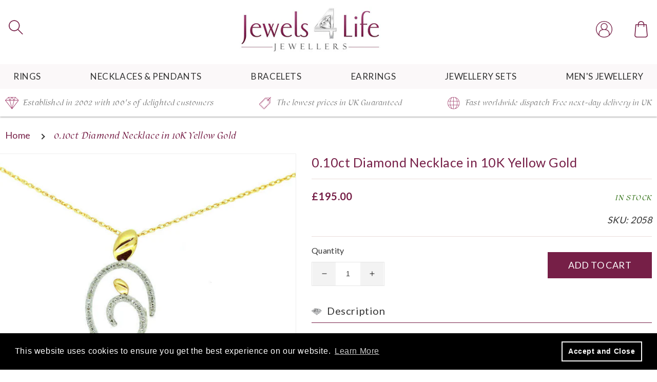

--- FILE ---
content_type: text/html; charset=utf-8
request_url: https://jewels4life.com/products/0-10ct-diamond-necklace-in-10k-yellow-gold
body_size: 35553
content:
<!doctype html>
<html class="no-js" lang="en">
  <head>
    <meta charset="utf-8">
    <meta http-equiv="X-UA-Compatible" content="IE=edge">
    <meta name="viewport" content="width=device-width,initial-scale=1">
    <meta name="theme-color" content="">
    <link rel="canonical" href="https://jewels4life.com/products/0-10ct-diamond-necklace-in-10k-yellow-gold">
    <link rel="preconnect" href="https://cdn.shopify.com" crossorigin><link rel="icon" type="image/png" href="//jewels4life.com/cdn/shop/files/favicon.png?crop=center&height=32&v=1671777020&width=32"><link rel="preconnect" href="https://fonts.shopifycdn.com" crossorigin><title>
      0.10ct Diamond Necklace in 10K Yellow Gold
 &ndash; www.jewels4life.com</title>

    
      <meta name="description" content="This sparkling necklace is the perfect gift. The drop pendant necklace features 30 elegant round diamonds beautifully claw-set on a 10K yellow goldswirl-design pendant. The diamonds have SI2/SI3 clarity, I colour, and a total weight of 0.10 carats. The pendant measures 12.00mm wide and 21.00mm long. The pendant dangles">
    

    

<meta property="og:site_name" content="www.jewels4life.com">
<meta property="og:url" content="https://jewels4life.com/products/0-10ct-diamond-necklace-in-10k-yellow-gold">
<meta property="og:title" content="0.10ct Diamond Necklace in 10K Yellow Gold">
<meta property="og:type" content="product">
<meta property="og:description" content="This sparkling necklace is the perfect gift. The drop pendant necklace features 30 elegant round diamonds beautifully claw-set on a 10K yellow goldswirl-design pendant. The diamonds have SI2/SI3 clarity, I colour, and a total weight of 0.10 carats. The pendant measures 12.00mm wide and 21.00mm long. The pendant dangles"><meta property="og:image" content="http://jewels4life.com/cdn/shop/products/380352327727.jpg?v=1671782667">
  <meta property="og:image:secure_url" content="https://jewels4life.com/cdn/shop/products/380352327727.jpg?v=1671782667">
  <meta property="og:image:width" content="750">
  <meta property="og:image:height" content="558"><meta property="og:price:amount" content="195.00">
  <meta property="og:price:currency" content="GBP"><meta name="twitter:card" content="summary_large_image">
<meta name="twitter:title" content="0.10ct Diamond Necklace in 10K Yellow Gold">
<meta name="twitter:description" content="This sparkling necklace is the perfect gift. The drop pendant necklace features 30 elegant round diamonds beautifully claw-set on a 10K yellow goldswirl-design pendant. The diamonds have SI2/SI3 clarity, I colour, and a total weight of 0.10 carats. The pendant measures 12.00mm wide and 21.00mm long. The pendant dangles">


    <script src="//jewels4life.com/cdn/shop/t/2/assets/dz_custom.js?v=95763988935387393061671777679" defer="defer"></script>
    <script src="//jewels4life.com/cdn/shop/t/2/assets/global.js?v=149496944046504657681671777679" defer="defer"></script>
    <script>window.performance && window.performance.mark && window.performance.mark('shopify.content_for_header.start');</script><meta id="shopify-digital-wallet" name="shopify-digital-wallet" content="/69607850285/digital_wallets/dialog">
<meta name="shopify-checkout-api-token" content="1e2d7de04e4dca7e8f9f5d378c29683c">
<meta id="in-context-paypal-metadata" data-shop-id="69607850285" data-venmo-supported="false" data-environment="production" data-locale="en_US" data-paypal-v4="true" data-currency="GBP">
<link rel="alternate" type="application/json+oembed" href="https://jewels4life.com/products/0-10ct-diamond-necklace-in-10k-yellow-gold.oembed">
<script async="async" src="/checkouts/internal/preloads.js?locale=en-GB"></script>
<link rel="preconnect" href="https://shop.app" crossorigin="anonymous">
<script async="async" src="https://shop.app/checkouts/internal/preloads.js?locale=en-GB&shop_id=69607850285" crossorigin="anonymous"></script>
<script id="apple-pay-shop-capabilities" type="application/json">{"shopId":69607850285,"countryCode":"GB","currencyCode":"GBP","merchantCapabilities":["supports3DS"],"merchantId":"gid:\/\/shopify\/Shop\/69607850285","merchantName":"www.jewels4life.com","requiredBillingContactFields":["postalAddress","email"],"requiredShippingContactFields":["postalAddress","email"],"shippingType":"shipping","supportedNetworks":["visa","maestro","masterCard","amex","discover","elo"],"total":{"type":"pending","label":"www.jewels4life.com","amount":"1.00"},"shopifyPaymentsEnabled":true,"supportsSubscriptions":true}</script>
<script id="shopify-features" type="application/json">{"accessToken":"1e2d7de04e4dca7e8f9f5d378c29683c","betas":["rich-media-storefront-analytics"],"domain":"jewels4life.com","predictiveSearch":true,"shopId":69607850285,"locale":"en"}</script>
<script>var Shopify = Shopify || {};
Shopify.shop = "www-jewels4life-com.myshopify.com";
Shopify.locale = "en";
Shopify.currency = {"active":"GBP","rate":"1.0"};
Shopify.country = "GB";
Shopify.theme = {"name":"Dz-jewels4life","id":140303991085,"schema_name":"Dawn","schema_version":"7.0.0","theme_store_id":null,"role":"main"};
Shopify.theme.handle = "null";
Shopify.theme.style = {"id":null,"handle":null};
Shopify.cdnHost = "jewels4life.com/cdn";
Shopify.routes = Shopify.routes || {};
Shopify.routes.root = "/";</script>
<script type="module">!function(o){(o.Shopify=o.Shopify||{}).modules=!0}(window);</script>
<script>!function(o){function n(){var o=[];function n(){o.push(Array.prototype.slice.apply(arguments))}return n.q=o,n}var t=o.Shopify=o.Shopify||{};t.loadFeatures=n(),t.autoloadFeatures=n()}(window);</script>
<script>
  window.ShopifyPay = window.ShopifyPay || {};
  window.ShopifyPay.apiHost = "shop.app\/pay";
  window.ShopifyPay.redirectState = null;
</script>
<script id="shop-js-analytics" type="application/json">{"pageType":"product"}</script>
<script defer="defer" async type="module" src="//jewels4life.com/cdn/shopifycloud/shop-js/modules/v2/client.init-shop-cart-sync_C5BV16lS.en.esm.js"></script>
<script defer="defer" async type="module" src="//jewels4life.com/cdn/shopifycloud/shop-js/modules/v2/chunk.common_CygWptCX.esm.js"></script>
<script type="module">
  await import("//jewels4life.com/cdn/shopifycloud/shop-js/modules/v2/client.init-shop-cart-sync_C5BV16lS.en.esm.js");
await import("//jewels4life.com/cdn/shopifycloud/shop-js/modules/v2/chunk.common_CygWptCX.esm.js");

  window.Shopify.SignInWithShop?.initShopCartSync?.({"fedCMEnabled":true,"windoidEnabled":true});

</script>
<script>
  window.Shopify = window.Shopify || {};
  if (!window.Shopify.featureAssets) window.Shopify.featureAssets = {};
  window.Shopify.featureAssets['shop-js'] = {"shop-cart-sync":["modules/v2/client.shop-cart-sync_ZFArdW7E.en.esm.js","modules/v2/chunk.common_CygWptCX.esm.js"],"init-fed-cm":["modules/v2/client.init-fed-cm_CmiC4vf6.en.esm.js","modules/v2/chunk.common_CygWptCX.esm.js"],"shop-button":["modules/v2/client.shop-button_tlx5R9nI.en.esm.js","modules/v2/chunk.common_CygWptCX.esm.js"],"shop-cash-offers":["modules/v2/client.shop-cash-offers_DOA2yAJr.en.esm.js","modules/v2/chunk.common_CygWptCX.esm.js","modules/v2/chunk.modal_D71HUcav.esm.js"],"init-windoid":["modules/v2/client.init-windoid_sURxWdc1.en.esm.js","modules/v2/chunk.common_CygWptCX.esm.js"],"shop-toast-manager":["modules/v2/client.shop-toast-manager_ClPi3nE9.en.esm.js","modules/v2/chunk.common_CygWptCX.esm.js"],"init-shop-email-lookup-coordinator":["modules/v2/client.init-shop-email-lookup-coordinator_B8hsDcYM.en.esm.js","modules/v2/chunk.common_CygWptCX.esm.js"],"init-shop-cart-sync":["modules/v2/client.init-shop-cart-sync_C5BV16lS.en.esm.js","modules/v2/chunk.common_CygWptCX.esm.js"],"avatar":["modules/v2/client.avatar_BTnouDA3.en.esm.js"],"pay-button":["modules/v2/client.pay-button_FdsNuTd3.en.esm.js","modules/v2/chunk.common_CygWptCX.esm.js"],"init-customer-accounts":["modules/v2/client.init-customer-accounts_DxDtT_ad.en.esm.js","modules/v2/client.shop-login-button_C5VAVYt1.en.esm.js","modules/v2/chunk.common_CygWptCX.esm.js","modules/v2/chunk.modal_D71HUcav.esm.js"],"init-shop-for-new-customer-accounts":["modules/v2/client.init-shop-for-new-customer-accounts_ChsxoAhi.en.esm.js","modules/v2/client.shop-login-button_C5VAVYt1.en.esm.js","modules/v2/chunk.common_CygWptCX.esm.js","modules/v2/chunk.modal_D71HUcav.esm.js"],"shop-login-button":["modules/v2/client.shop-login-button_C5VAVYt1.en.esm.js","modules/v2/chunk.common_CygWptCX.esm.js","modules/v2/chunk.modal_D71HUcav.esm.js"],"init-customer-accounts-sign-up":["modules/v2/client.init-customer-accounts-sign-up_CPSyQ0Tj.en.esm.js","modules/v2/client.shop-login-button_C5VAVYt1.en.esm.js","modules/v2/chunk.common_CygWptCX.esm.js","modules/v2/chunk.modal_D71HUcav.esm.js"],"shop-follow-button":["modules/v2/client.shop-follow-button_Cva4Ekp9.en.esm.js","modules/v2/chunk.common_CygWptCX.esm.js","modules/v2/chunk.modal_D71HUcav.esm.js"],"checkout-modal":["modules/v2/client.checkout-modal_BPM8l0SH.en.esm.js","modules/v2/chunk.common_CygWptCX.esm.js","modules/v2/chunk.modal_D71HUcav.esm.js"],"lead-capture":["modules/v2/client.lead-capture_Bi8yE_yS.en.esm.js","modules/v2/chunk.common_CygWptCX.esm.js","modules/v2/chunk.modal_D71HUcav.esm.js"],"shop-login":["modules/v2/client.shop-login_D6lNrXab.en.esm.js","modules/v2/chunk.common_CygWptCX.esm.js","modules/v2/chunk.modal_D71HUcav.esm.js"],"payment-terms":["modules/v2/client.payment-terms_CZxnsJam.en.esm.js","modules/v2/chunk.common_CygWptCX.esm.js","modules/v2/chunk.modal_D71HUcav.esm.js"]};
</script>
<script>(function() {
  var isLoaded = false;
  function asyncLoad() {
    if (isLoaded) return;
    isLoaded = true;
    var urls = ["https:\/\/cdn.shopify.com\/s\/files\/1\/0696\/0785\/0285\/t\/2\/assets\/booster_eu_cookie_69607850285.js?v=1671792078\u0026shop=www-jewels4life-com.myshopify.com"];
    for (var i = 0; i < urls.length; i++) {
      var s = document.createElement('script');
      s.type = 'text/javascript';
      s.async = true;
      s.src = urls[i];
      var x = document.getElementsByTagName('script')[0];
      x.parentNode.insertBefore(s, x);
    }
  };
  if(window.attachEvent) {
    window.attachEvent('onload', asyncLoad);
  } else {
    window.addEventListener('load', asyncLoad, false);
  }
})();</script>
<script id="__st">var __st={"a":69607850285,"offset":0,"reqid":"d601cfee-fd80-48cf-bd0b-1322c22e11d7-1768721070","pageurl":"jewels4life.com\/products\/0-10ct-diamond-necklace-in-10k-yellow-gold","u":"013ea89c101a","p":"product","rtyp":"product","rid":8071105675565};</script>
<script>window.ShopifyPaypalV4VisibilityTracking = true;</script>
<script id="captcha-bootstrap">!function(){'use strict';const t='contact',e='account',n='new_comment',o=[[t,t],['blogs',n],['comments',n],[t,'customer']],c=[[e,'customer_login'],[e,'guest_login'],[e,'recover_customer_password'],[e,'create_customer']],r=t=>t.map((([t,e])=>`form[action*='/${t}']:not([data-nocaptcha='true']) input[name='form_type'][value='${e}']`)).join(','),a=t=>()=>t?[...document.querySelectorAll(t)].map((t=>t.form)):[];function s(){const t=[...o],e=r(t);return a(e)}const i='password',u='form_key',d=['recaptcha-v3-token','g-recaptcha-response','h-captcha-response',i],f=()=>{try{return window.sessionStorage}catch{return}},m='__shopify_v',_=t=>t.elements[u];function p(t,e,n=!1){try{const o=window.sessionStorage,c=JSON.parse(o.getItem(e)),{data:r}=function(t){const{data:e,action:n}=t;return t[m]||n?{data:e,action:n}:{data:t,action:n}}(c);for(const[e,n]of Object.entries(r))t.elements[e]&&(t.elements[e].value=n);n&&o.removeItem(e)}catch(o){console.error('form repopulation failed',{error:o})}}const l='form_type',E='cptcha';function T(t){t.dataset[E]=!0}const w=window,h=w.document,L='Shopify',v='ce_forms',y='captcha';let A=!1;((t,e)=>{const n=(g='f06e6c50-85a8-45c8-87d0-21a2b65856fe',I='https://cdn.shopify.com/shopifycloud/storefront-forms-hcaptcha/ce_storefront_forms_captcha_hcaptcha.v1.5.2.iife.js',D={infoText:'Protected by hCaptcha',privacyText:'Privacy',termsText:'Terms'},(t,e,n)=>{const o=w[L][v],c=o.bindForm;if(c)return c(t,g,e,D).then(n);var r;o.q.push([[t,g,e,D],n]),r=I,A||(h.body.append(Object.assign(h.createElement('script'),{id:'captcha-provider',async:!0,src:r})),A=!0)});var g,I,D;w[L]=w[L]||{},w[L][v]=w[L][v]||{},w[L][v].q=[],w[L][y]=w[L][y]||{},w[L][y].protect=function(t,e){n(t,void 0,e),T(t)},Object.freeze(w[L][y]),function(t,e,n,w,h,L){const[v,y,A,g]=function(t,e,n){const i=e?o:[],u=t?c:[],d=[...i,...u],f=r(d),m=r(i),_=r(d.filter((([t,e])=>n.includes(e))));return[a(f),a(m),a(_),s()]}(w,h,L),I=t=>{const e=t.target;return e instanceof HTMLFormElement?e:e&&e.form},D=t=>v().includes(t);t.addEventListener('submit',(t=>{const e=I(t);if(!e)return;const n=D(e)&&!e.dataset.hcaptchaBound&&!e.dataset.recaptchaBound,o=_(e),c=g().includes(e)&&(!o||!o.value);(n||c)&&t.preventDefault(),c&&!n&&(function(t){try{if(!f())return;!function(t){const e=f();if(!e)return;const n=_(t);if(!n)return;const o=n.value;o&&e.removeItem(o)}(t);const e=Array.from(Array(32),(()=>Math.random().toString(36)[2])).join('');!function(t,e){_(t)||t.append(Object.assign(document.createElement('input'),{type:'hidden',name:u})),t.elements[u].value=e}(t,e),function(t,e){const n=f();if(!n)return;const o=[...t.querySelectorAll(`input[type='${i}']`)].map((({name:t})=>t)),c=[...d,...o],r={};for(const[a,s]of new FormData(t).entries())c.includes(a)||(r[a]=s);n.setItem(e,JSON.stringify({[m]:1,action:t.action,data:r}))}(t,e)}catch(e){console.error('failed to persist form',e)}}(e),e.submit())}));const S=(t,e)=>{t&&!t.dataset[E]&&(n(t,e.some((e=>e===t))),T(t))};for(const o of['focusin','change'])t.addEventListener(o,(t=>{const e=I(t);D(e)&&S(e,y())}));const B=e.get('form_key'),M=e.get(l),P=B&&M;t.addEventListener('DOMContentLoaded',(()=>{const t=y();if(P)for(const e of t)e.elements[l].value===M&&p(e,B);[...new Set([...A(),...v().filter((t=>'true'===t.dataset.shopifyCaptcha))])].forEach((e=>S(e,t)))}))}(h,new URLSearchParams(w.location.search),n,t,e,['guest_login'])})(!0,!0)}();</script>
<script integrity="sha256-4kQ18oKyAcykRKYeNunJcIwy7WH5gtpwJnB7kiuLZ1E=" data-source-attribution="shopify.loadfeatures" defer="defer" src="//jewels4life.com/cdn/shopifycloud/storefront/assets/storefront/load_feature-a0a9edcb.js" crossorigin="anonymous"></script>
<script crossorigin="anonymous" defer="defer" src="//jewels4life.com/cdn/shopifycloud/storefront/assets/shopify_pay/storefront-65b4c6d7.js?v=20250812"></script>
<script data-source-attribution="shopify.dynamic_checkout.dynamic.init">var Shopify=Shopify||{};Shopify.PaymentButton=Shopify.PaymentButton||{isStorefrontPortableWallets:!0,init:function(){window.Shopify.PaymentButton.init=function(){};var t=document.createElement("script");t.src="https://jewels4life.com/cdn/shopifycloud/portable-wallets/latest/portable-wallets.en.js",t.type="module",document.head.appendChild(t)}};
</script>
<script data-source-attribution="shopify.dynamic_checkout.buyer_consent">
  function portableWalletsHideBuyerConsent(e){var t=document.getElementById("shopify-buyer-consent"),n=document.getElementById("shopify-subscription-policy-button");t&&n&&(t.classList.add("hidden"),t.setAttribute("aria-hidden","true"),n.removeEventListener("click",e))}function portableWalletsShowBuyerConsent(e){var t=document.getElementById("shopify-buyer-consent"),n=document.getElementById("shopify-subscription-policy-button");t&&n&&(t.classList.remove("hidden"),t.removeAttribute("aria-hidden"),n.addEventListener("click",e))}window.Shopify?.PaymentButton&&(window.Shopify.PaymentButton.hideBuyerConsent=portableWalletsHideBuyerConsent,window.Shopify.PaymentButton.showBuyerConsent=portableWalletsShowBuyerConsent);
</script>
<script data-source-attribution="shopify.dynamic_checkout.cart.bootstrap">document.addEventListener("DOMContentLoaded",(function(){function t(){return document.querySelector("shopify-accelerated-checkout-cart, shopify-accelerated-checkout")}if(t())Shopify.PaymentButton.init();else{new MutationObserver((function(e,n){t()&&(Shopify.PaymentButton.init(),n.disconnect())})).observe(document.body,{childList:!0,subtree:!0})}}));
</script>
<link id="shopify-accelerated-checkout-styles" rel="stylesheet" media="screen" href="https://jewels4life.com/cdn/shopifycloud/portable-wallets/latest/accelerated-checkout-backwards-compat.css" crossorigin="anonymous">
<style id="shopify-accelerated-checkout-cart">
        #shopify-buyer-consent {
  margin-top: 1em;
  display: inline-block;
  width: 100%;
}

#shopify-buyer-consent.hidden {
  display: none;
}

#shopify-subscription-policy-button {
  background: none;
  border: none;
  padding: 0;
  text-decoration: underline;
  font-size: inherit;
  cursor: pointer;
}

#shopify-subscription-policy-button::before {
  box-shadow: none;
}

      </style>
<script id="sections-script" data-sections="header,footer" defer="defer" src="//jewels4life.com/cdn/shop/t/2/compiled_assets/scripts.js?v=278"></script>
<script>window.performance && window.performance.mark && window.performance.mark('shopify.content_for_header.end');</script>


    <style data-shopify>
      @font-face {
  font-family: Assistant;
  font-weight: 400;
  font-style: normal;
  font-display: swap;
  src: url("//jewels4life.com/cdn/fonts/assistant/assistant_n4.9120912a469cad1cc292572851508ca49d12e768.woff2") format("woff2"),
       url("//jewels4life.com/cdn/fonts/assistant/assistant_n4.6e9875ce64e0fefcd3f4446b7ec9036b3ddd2985.woff") format("woff");
}

      @font-face {
  font-family: Assistant;
  font-weight: 700;
  font-style: normal;
  font-display: swap;
  src: url("//jewels4life.com/cdn/fonts/assistant/assistant_n7.bf44452348ec8b8efa3aa3068825305886b1c83c.woff2") format("woff2"),
       url("//jewels4life.com/cdn/fonts/assistant/assistant_n7.0c887fee83f6b3bda822f1150b912c72da0f7b64.woff") format("woff");
}

      
      
      @font-face {
  font-family: Assistant;
  font-weight: 400;
  font-style: normal;
  font-display: swap;
  src: url("//jewels4life.com/cdn/fonts/assistant/assistant_n4.9120912a469cad1cc292572851508ca49d12e768.woff2") format("woff2"),
       url("//jewels4life.com/cdn/fonts/assistant/assistant_n4.6e9875ce64e0fefcd3f4446b7ec9036b3ddd2985.woff") format("woff");
}


      :root {
        --font-body-family: Assistant, sans-serif;
        --font-body-style: normal;
        --font-body-weight: 400;
        --font-body-weight-bold: 700;

        --font-heading-family: Assistant, sans-serif;
        --font-heading-style: normal;
        --font-heading-weight: 400;

        --font-body-scale: 1.0;
        --font-heading-scale: 1.0;

        --color-base-text: 18, 18, 18;
        --color-shadow: 18, 18, 18;
        --color-base-background-1: 255, 255, 255;
        --color-base-background-2: 252, 252, 252;
        --color-base-solid-button-labels: 255, 255, 255;
        --color-base-outline-button-labels: 18, 18, 18;
        --color-base-accent-1: 18, 18, 18;
        --color-base-accent-2: 51, 79, 180;
        --payment-terms-background-color: #ffffff;

        --gradient-base-background-1: #ffffff;
        --gradient-base-background-2: #fcfcfc;
        --gradient-base-accent-1: #121212;
        --gradient-base-accent-2: #334fb4;

        --media-padding: px;
        --media-border-opacity: 0.05;
        --media-border-width: 1px;
        --media-radius: 0px;
        --media-shadow-opacity: 0.0;
        --media-shadow-horizontal-offset: 0px;
        --media-shadow-vertical-offset: 4px;
        --media-shadow-blur-radius: 5px;
        --media-shadow-visible: 0;

        --page-width: 120rem;
        --page-width-margin: 0rem;

        --product-card-image-padding: 0.0rem;
        --product-card-corner-radius: 0.0rem;
        --product-card-text-alignment: left;
        --product-card-border-width: 0.0rem;
        --product-card-border-opacity: 0.1;
        --product-card-shadow-opacity: 0.0;
        --product-card-shadow-visible: 0;
        --product-card-shadow-horizontal-offset: 0.0rem;
        --product-card-shadow-vertical-offset: 0.4rem;
        --product-card-shadow-blur-radius: 0.5rem;

        --collection-card-image-padding: 0.0rem;
        --collection-card-corner-radius: 0.0rem;
        --collection-card-text-alignment: left;
        --collection-card-border-width: 0.0rem;
        --collection-card-border-opacity: 0.1;
        --collection-card-shadow-opacity: 0.0;
        --collection-card-shadow-visible: 0;
        --collection-card-shadow-horizontal-offset: 0.0rem;
        --collection-card-shadow-vertical-offset: 0.4rem;
        --collection-card-shadow-blur-radius: 0.5rem;

        --blog-card-image-padding: 0.0rem;
        --blog-card-corner-radius: 0.0rem;
        --blog-card-text-alignment: left;
        --blog-card-border-width: 0.0rem;
        --blog-card-border-opacity: 0.1;
        --blog-card-shadow-opacity: 0.0;
        --blog-card-shadow-visible: 0;
        --blog-card-shadow-horizontal-offset: 0.0rem;
        --blog-card-shadow-vertical-offset: 0.4rem;
        --blog-card-shadow-blur-radius: 0.5rem;

        --badge-corner-radius: 4.0rem;

        --popup-border-width: 1px;
        --popup-border-opacity: 0.1;
        --popup-corner-radius: 0px;
        --popup-shadow-opacity: 0.0;
        --popup-shadow-horizontal-offset: 0px;
        --popup-shadow-vertical-offset: 4px;
        --popup-shadow-blur-radius: 5px;

        --drawer-border-width: 1px;
        --drawer-border-opacity: 0.1;
        --drawer-shadow-opacity: 0.0;
        --drawer-shadow-horizontal-offset: 0px;
        --drawer-shadow-vertical-offset: 4px;
        --drawer-shadow-blur-radius: 5px;

        --spacing-sections-desktop: 0px;
        --spacing-sections-mobile: 0px;

        --grid-desktop-vertical-spacing: 8px;
        --grid-desktop-horizontal-spacing: 40px;
        --grid-mobile-vertical-spacing: 4px;
        --grid-mobile-horizontal-spacing: 20px;

        --text-boxes-border-opacity: 0.1;
        --text-boxes-border-width: 0px;
        --text-boxes-radius: 0px;
        --text-boxes-shadow-opacity: 0.0;
        --text-boxes-shadow-visible: 0;
        --text-boxes-shadow-horizontal-offset: 0px;
        --text-boxes-shadow-vertical-offset: 4px;
        --text-boxes-shadow-blur-radius: 5px;

        --buttons-radius: 0px;
        --buttons-radius-outset: 0px;
        --buttons-border-width: 1px;
        --buttons-border-opacity: 1.0;
        --buttons-shadow-opacity: 0.0;
        --buttons-shadow-visible: 0;
        --buttons-shadow-horizontal-offset: 0px;
        --buttons-shadow-vertical-offset: 4px;
        --buttons-shadow-blur-radius: 5px;
        --buttons-border-offset: 0px;

        --inputs-radius: 0px;
        --inputs-border-width: 1px;
        --inputs-border-opacity: 0.55;
        --inputs-shadow-opacity: 0.0;
        --inputs-shadow-horizontal-offset: 0px;
        --inputs-margin-offset: 0px;
        --inputs-shadow-vertical-offset: 4px;
        --inputs-shadow-blur-radius: 5px;
        --inputs-radius-outset: 0px;

        --variant-pills-radius: 40px;
        --variant-pills-border-width: 1px;
        --variant-pills-border-opacity: 0.55;
        --variant-pills-shadow-opacity: 0.0;
        --variant-pills-shadow-horizontal-offset: 0px;
        --variant-pills-shadow-vertical-offset: 4px;
        --variant-pills-shadow-blur-radius: 5px;
      }

      *,
      *::before,
      *::after {
        box-sizing: inherit;
      }

      html {
        box-sizing: border-box;
        font-size: calc(var(--font-body-scale) * 62.5%);
        height: 100%;
      }

      body {
        display: grid;
        grid-template-rows: auto auto 1fr auto;
        grid-template-columns: 100%;
        min-height: 100%;
        margin: 0;
        font-size: 1.5rem;
        letter-spacing: 0.06rem;
        line-height: calc(1 + 0.8 / var(--font-body-scale));
        font-family: var(--font-body-family);
        font-style: var(--font-body-style);
        font-weight: var(--font-body-weight);
      }

      @media screen and (min-width: 750px) {
        body {
          font-size: 1.6rem;
        }
      }
    </style>

    <link href="//jewels4life.com/cdn/shop/t/2/assets/base.css?v=155212788870233526631672667911" rel="stylesheet" type="text/css" media="all" />

    <!--CUSTOM CSS ================================================== -->
    <link href="//jewels4life.com/cdn/shop/t/2/assets/owl.carousel.css?v=162383330558579117721671777679" rel="stylesheet" type="text/css" media="all" />
  	<link href="//jewels4life.com/cdn/shop/t/2/assets/owl.theme.default.min.css?v=123118668218319236281671777679" rel="stylesheet" type="text/css" media="all" />
    <link href="//jewels4life.com/cdn/shop/t/2/assets/dz_custom.css?v=173787095390997008331672666937" rel="stylesheet" type="text/css" media="all" />

    <script src="//jewels4life.com/cdn/shop/t/2/assets/jquery-2.2.3.min.js?v=58211863146907186831671777679" type="text/javascript"></script>
    <script src="//jewels4life.com/cdn/shop/t/2/assets/owl.carousel.min.js?v=33650824321397007901671777679" type="text/javascript"></script>

    <link rel="stylesheet" href="https://use.typekit.net/rfe0fnj.css">
    <link rel="preconnect" href="https://fonts.googleapis.com">
    <link rel="preconnect" href="https://fonts.gstatic.com" crossorigin>
    <link href="https://fonts.googleapis.com/css2?family=Lato:wght@300;400;700;900&display=swap" rel="stylesheet"><link rel="preload" as="font" href="//jewels4life.com/cdn/fonts/assistant/assistant_n4.9120912a469cad1cc292572851508ca49d12e768.woff2" type="font/woff2" crossorigin><link rel="preload" as="font" href="//jewels4life.com/cdn/fonts/assistant/assistant_n4.9120912a469cad1cc292572851508ca49d12e768.woff2" type="font/woff2" crossorigin><link rel="stylesheet" href="//jewels4life.com/cdn/shop/t/2/assets/component-predictive-search.css?v=157959074003859538291671777678" media="print" onload="this.media='all'"><script>document.documentElement.className = document.documentElement.className.replace('no-js', 'js');
    if (Shopify.designMode) {
      document.documentElement.classList.add('shopify-design-mode');
    }
    </script>
  
 <!--begin-boost-pfs-filter-css-->
   <link rel="preload stylesheet" href="//jewels4life.com/cdn/shop/t/2/assets/boost-pfs-instant-search.css?v=34121704904529915181671777706" as="style"><link href="//jewels4life.com/cdn/shop/t/2/assets/boost-pfs-custom.css?v=139866499068350559521671777706" rel="stylesheet" type="text/css" media="all" />
<style data-id="boost-pfs-style">
    .boost-pfs-filter-option-title-text {color: rgba(118,31,71,1);font-size: 20px;font-weight: 400;text-transform: capitalize;font-family: Lato,sans-serif;}

   .boost-pfs-filter-tree-v .boost-pfs-filter-option-title-text:before {border-top-color: rgba(118,31,71,1);}
    .boost-pfs-filter-tree-v .boost-pfs-filter-option.boost-pfs-filter-option-collapsed .boost-pfs-filter-option-title-text:before {border-bottom-color: rgba(118,31,71,1);}
    .boost-pfs-filter-tree-h .boost-pfs-filter-option-title-heading:before {border-right-color: rgba(118,31,71,1);
        border-bottom-color: rgba(118,31,71,1);}

    .boost-pfs-filter-refine-by .boost-pfs-filter-option-title h3 {color: rgba(112,112,112,1);}

    .boost-pfs-filter-option-content .boost-pfs-filter-option-item-list .boost-pfs-filter-option-item button,
    .boost-pfs-filter-option-content .boost-pfs-filter-option-item-list .boost-pfs-filter-option-item .boost-pfs-filter-button,
    .boost-pfs-filter-option-range-amount input,
    .boost-pfs-filter-tree-v .boost-pfs-filter-refine-by .boost-pfs-filter-refine-by-items .refine-by-item,
    .boost-pfs-filter-refine-by-wrapper-v .boost-pfs-filter-refine-by .boost-pfs-filter-refine-by-items .refine-by-item,
    .boost-pfs-filter-refine-by .boost-pfs-filter-option-title,
    .boost-pfs-filter-refine-by .boost-pfs-filter-refine-by-items .refine-by-item>a,
    .boost-pfs-filter-refine-by>span,
    .boost-pfs-filter-clear,
    .boost-pfs-filter-clear-all{color: rgba(112,112,112,1);font-size: 18px;font-family: scrivano,serif;}
    .boost-pfs-filter-tree-h .boost-pfs-filter-pc .boost-pfs-filter-refine-by-items .refine-by-item .boost-pfs-filter-clear .refine-by-type,
    .boost-pfs-filter-refine-by-wrapper-h .boost-pfs-filter-pc .boost-pfs-filter-refine-by-items .refine-by-item .boost-pfs-filter-clear .refine-by-type {color: rgba(112,112,112,1);}

    .boost-pfs-filter-option-multi-level-collections .boost-pfs-filter-option-multi-level-list .boost-pfs-filter-option-item .boost-pfs-filter-button-arrow .boost-pfs-arrow:before,
    .boost-pfs-filter-option-multi-level-tag .boost-pfs-filter-option-multi-level-list .boost-pfs-filter-option-item .boost-pfs-filter-button-arrow .boost-pfs-arrow:before {border-right: 1px solid rgba(112,112,112,1);
        border-bottom: 1px solid rgba(112,112,112,1);}

    .boost-pfs-filter-refine-by-wrapper-v .boost-pfs-filter-refine-by .boost-pfs-filter-refine-by-items .refine-by-item .boost-pfs-filter-clear:after,
    .boost-pfs-filter-refine-by-wrapper-v .boost-pfs-filter-refine-by .boost-pfs-filter-refine-by-items .refine-by-item .boost-pfs-filter-clear:before,
    .boost-pfs-filter-tree-v .boost-pfs-filter-refine-by .boost-pfs-filter-refine-by-items .refine-by-item .boost-pfs-filter-clear:after,
    .boost-pfs-filter-tree-v .boost-pfs-filter-refine-by .boost-pfs-filter-refine-by-items .refine-by-item .boost-pfs-filter-clear:before,
    .boost-pfs-filter-refine-by-wrapper-h .boost-pfs-filter-pc .boost-pfs-filter-refine-by-items .refine-by-item .boost-pfs-filter-clear:after,
    .boost-pfs-filter-refine-by-wrapper-h .boost-pfs-filter-pc .boost-pfs-filter-refine-by-items .refine-by-item .boost-pfs-filter-clear:before,
    .boost-pfs-filter-tree-h .boost-pfs-filter-pc .boost-pfs-filter-refine-by-items .refine-by-item .boost-pfs-filter-clear:after,
    .boost-pfs-filter-tree-h .boost-pfs-filter-pc .boost-pfs-filter-refine-by-items .refine-by-item .boost-pfs-filter-clear:before {border-top-color: rgba(112,112,112,1);}
    .boost-pfs-filter-option-range-slider .noUi-value-horizontal {color: rgba(112,112,112,1);}

    .boost-pfs-filter-tree-mobile-button button,
    .boost-pfs-filter-top-sorting-mobile button {color: rgba(255,255,255,1) !important;font-size: 20px !important;font-weight: 400 !important;font-family: Lato,sans-serif !important;background: rgba(118,31,71,1) !important;}
    .boost-pfs-filter-top-sorting-mobile button>span:after {color: rgba(255,255,255,1) !important;}
  </style>

 <!--end-boost-pfs-filter-css-->

 
<script src="https://cdn.shopify.com/extensions/8d2c31d3-a828-4daf-820f-80b7f8e01c39/nova-eu-cookie-bar-gdpr-4/assets/nova-cookie-app-embed.js" type="text/javascript" defer="defer"></script>
<link href="https://cdn.shopify.com/extensions/8d2c31d3-a828-4daf-820f-80b7f8e01c39/nova-eu-cookie-bar-gdpr-4/assets/nova-cookie.css" rel="stylesheet" type="text/css" media="all">
<link href="https://monorail-edge.shopifysvc.com" rel="dns-prefetch">
<script>(function(){if ("sendBeacon" in navigator && "performance" in window) {try {var session_token_from_headers = performance.getEntriesByType('navigation')[0].serverTiming.find(x => x.name == '_s').description;} catch {var session_token_from_headers = undefined;}var session_cookie_matches = document.cookie.match(/_shopify_s=([^;]*)/);var session_token_from_cookie = session_cookie_matches && session_cookie_matches.length === 2 ? session_cookie_matches[1] : "";var session_token = session_token_from_headers || session_token_from_cookie || "";function handle_abandonment_event(e) {var entries = performance.getEntries().filter(function(entry) {return /monorail-edge.shopifysvc.com/.test(entry.name);});if (!window.abandonment_tracked && entries.length === 0) {window.abandonment_tracked = true;var currentMs = Date.now();var navigation_start = performance.timing.navigationStart;var payload = {shop_id: 69607850285,url: window.location.href,navigation_start,duration: currentMs - navigation_start,session_token,page_type: "product"};window.navigator.sendBeacon("https://monorail-edge.shopifysvc.com/v1/produce", JSON.stringify({schema_id: "online_store_buyer_site_abandonment/1.1",payload: payload,metadata: {event_created_at_ms: currentMs,event_sent_at_ms: currentMs}}));}}window.addEventListener('pagehide', handle_abandonment_event);}}());</script>
<script id="web-pixels-manager-setup">(function e(e,d,r,n,o){if(void 0===o&&(o={}),!Boolean(null===(a=null===(i=window.Shopify)||void 0===i?void 0:i.analytics)||void 0===a?void 0:a.replayQueue)){var i,a;window.Shopify=window.Shopify||{};var t=window.Shopify;t.analytics=t.analytics||{};var s=t.analytics;s.replayQueue=[],s.publish=function(e,d,r){return s.replayQueue.push([e,d,r]),!0};try{self.performance.mark("wpm:start")}catch(e){}var l=function(){var e={modern:/Edge?\/(1{2}[4-9]|1[2-9]\d|[2-9]\d{2}|\d{4,})\.\d+(\.\d+|)|Firefox\/(1{2}[4-9]|1[2-9]\d|[2-9]\d{2}|\d{4,})\.\d+(\.\d+|)|Chrom(ium|e)\/(9{2}|\d{3,})\.\d+(\.\d+|)|(Maci|X1{2}).+ Version\/(15\.\d+|(1[6-9]|[2-9]\d|\d{3,})\.\d+)([,.]\d+|)( \(\w+\)|)( Mobile\/\w+|) Safari\/|Chrome.+OPR\/(9{2}|\d{3,})\.\d+\.\d+|(CPU[ +]OS|iPhone[ +]OS|CPU[ +]iPhone|CPU IPhone OS|CPU iPad OS)[ +]+(15[._]\d+|(1[6-9]|[2-9]\d|\d{3,})[._]\d+)([._]\d+|)|Android:?[ /-](13[3-9]|1[4-9]\d|[2-9]\d{2}|\d{4,})(\.\d+|)(\.\d+|)|Android.+Firefox\/(13[5-9]|1[4-9]\d|[2-9]\d{2}|\d{4,})\.\d+(\.\d+|)|Android.+Chrom(ium|e)\/(13[3-9]|1[4-9]\d|[2-9]\d{2}|\d{4,})\.\d+(\.\d+|)|SamsungBrowser\/([2-9]\d|\d{3,})\.\d+/,legacy:/Edge?\/(1[6-9]|[2-9]\d|\d{3,})\.\d+(\.\d+|)|Firefox\/(5[4-9]|[6-9]\d|\d{3,})\.\d+(\.\d+|)|Chrom(ium|e)\/(5[1-9]|[6-9]\d|\d{3,})\.\d+(\.\d+|)([\d.]+$|.*Safari\/(?![\d.]+ Edge\/[\d.]+$))|(Maci|X1{2}).+ Version\/(10\.\d+|(1[1-9]|[2-9]\d|\d{3,})\.\d+)([,.]\d+|)( \(\w+\)|)( Mobile\/\w+|) Safari\/|Chrome.+OPR\/(3[89]|[4-9]\d|\d{3,})\.\d+\.\d+|(CPU[ +]OS|iPhone[ +]OS|CPU[ +]iPhone|CPU IPhone OS|CPU iPad OS)[ +]+(10[._]\d+|(1[1-9]|[2-9]\d|\d{3,})[._]\d+)([._]\d+|)|Android:?[ /-](13[3-9]|1[4-9]\d|[2-9]\d{2}|\d{4,})(\.\d+|)(\.\d+|)|Mobile Safari.+OPR\/([89]\d|\d{3,})\.\d+\.\d+|Android.+Firefox\/(13[5-9]|1[4-9]\d|[2-9]\d{2}|\d{4,})\.\d+(\.\d+|)|Android.+Chrom(ium|e)\/(13[3-9]|1[4-9]\d|[2-9]\d{2}|\d{4,})\.\d+(\.\d+|)|Android.+(UC? ?Browser|UCWEB|U3)[ /]?(15\.([5-9]|\d{2,})|(1[6-9]|[2-9]\d|\d{3,})\.\d+)\.\d+|SamsungBrowser\/(5\.\d+|([6-9]|\d{2,})\.\d+)|Android.+MQ{2}Browser\/(14(\.(9|\d{2,})|)|(1[5-9]|[2-9]\d|\d{3,})(\.\d+|))(\.\d+|)|K[Aa][Ii]OS\/(3\.\d+|([4-9]|\d{2,})\.\d+)(\.\d+|)/},d=e.modern,r=e.legacy,n=navigator.userAgent;return n.match(d)?"modern":n.match(r)?"legacy":"unknown"}(),u="modern"===l?"modern":"legacy",c=(null!=n?n:{modern:"",legacy:""})[u],f=function(e){return[e.baseUrl,"/wpm","/b",e.hashVersion,"modern"===e.buildTarget?"m":"l",".js"].join("")}({baseUrl:d,hashVersion:r,buildTarget:u}),m=function(e){var d=e.version,r=e.bundleTarget,n=e.surface,o=e.pageUrl,i=e.monorailEndpoint;return{emit:function(e){var a=e.status,t=e.errorMsg,s=(new Date).getTime(),l=JSON.stringify({metadata:{event_sent_at_ms:s},events:[{schema_id:"web_pixels_manager_load/3.1",payload:{version:d,bundle_target:r,page_url:o,status:a,surface:n,error_msg:t},metadata:{event_created_at_ms:s}}]});if(!i)return console&&console.warn&&console.warn("[Web Pixels Manager] No Monorail endpoint provided, skipping logging."),!1;try{return self.navigator.sendBeacon.bind(self.navigator)(i,l)}catch(e){}var u=new XMLHttpRequest;try{return u.open("POST",i,!0),u.setRequestHeader("Content-Type","text/plain"),u.send(l),!0}catch(e){return console&&console.warn&&console.warn("[Web Pixels Manager] Got an unhandled error while logging to Monorail."),!1}}}}({version:r,bundleTarget:l,surface:e.surface,pageUrl:self.location.href,monorailEndpoint:e.monorailEndpoint});try{o.browserTarget=l,function(e){var d=e.src,r=e.async,n=void 0===r||r,o=e.onload,i=e.onerror,a=e.sri,t=e.scriptDataAttributes,s=void 0===t?{}:t,l=document.createElement("script"),u=document.querySelector("head"),c=document.querySelector("body");if(l.async=n,l.src=d,a&&(l.integrity=a,l.crossOrigin="anonymous"),s)for(var f in s)if(Object.prototype.hasOwnProperty.call(s,f))try{l.dataset[f]=s[f]}catch(e){}if(o&&l.addEventListener("load",o),i&&l.addEventListener("error",i),u)u.appendChild(l);else{if(!c)throw new Error("Did not find a head or body element to append the script");c.appendChild(l)}}({src:f,async:!0,onload:function(){if(!function(){var e,d;return Boolean(null===(d=null===(e=window.Shopify)||void 0===e?void 0:e.analytics)||void 0===d?void 0:d.initialized)}()){var d=window.webPixelsManager.init(e)||void 0;if(d){var r=window.Shopify.analytics;r.replayQueue.forEach((function(e){var r=e[0],n=e[1],o=e[2];d.publishCustomEvent(r,n,o)})),r.replayQueue=[],r.publish=d.publishCustomEvent,r.visitor=d.visitor,r.initialized=!0}}},onerror:function(){return m.emit({status:"failed",errorMsg:"".concat(f," has failed to load")})},sri:function(e){var d=/^sha384-[A-Za-z0-9+/=]+$/;return"string"==typeof e&&d.test(e)}(c)?c:"",scriptDataAttributes:o}),m.emit({status:"loading"})}catch(e){m.emit({status:"failed",errorMsg:(null==e?void 0:e.message)||"Unknown error"})}}})({shopId: 69607850285,storefrontBaseUrl: "https://jewels4life.com",extensionsBaseUrl: "https://extensions.shopifycdn.com/cdn/shopifycloud/web-pixels-manager",monorailEndpoint: "https://monorail-edge.shopifysvc.com/unstable/produce_batch",surface: "storefront-renderer",enabledBetaFlags: ["2dca8a86"],webPixelsConfigList: [{"id":"shopify-app-pixel","configuration":"{}","eventPayloadVersion":"v1","runtimeContext":"STRICT","scriptVersion":"0450","apiClientId":"shopify-pixel","type":"APP","privacyPurposes":["ANALYTICS","MARKETING"]},{"id":"shopify-custom-pixel","eventPayloadVersion":"v1","runtimeContext":"LAX","scriptVersion":"0450","apiClientId":"shopify-pixel","type":"CUSTOM","privacyPurposes":["ANALYTICS","MARKETING"]}],isMerchantRequest: false,initData: {"shop":{"name":"www.jewels4life.com","paymentSettings":{"currencyCode":"GBP"},"myshopifyDomain":"www-jewels4life-com.myshopify.com","countryCode":"GB","storefrontUrl":"https:\/\/jewels4life.com"},"customer":null,"cart":null,"checkout":null,"productVariants":[{"price":{"amount":195.0,"currencyCode":"GBP"},"product":{"title":"0.10ct Diamond Necklace in 10K Yellow Gold","vendor":"jewels4life-co","id":"8071105675565","untranslatedTitle":"0.10ct Diamond Necklace in 10K Yellow Gold","url":"\/products\/0-10ct-diamond-necklace-in-10k-yellow-gold","type":"Necklaces \u0026 Pendants"},"id":"44197913821485","image":{"src":"\/\/jewels4life.com\/cdn\/shop\/products\/380352327727.jpg?v=1671782667"},"sku":"2058","title":"Default Title","untranslatedTitle":"Default Title"}],"purchasingCompany":null},},"https://jewels4life.com/cdn","fcfee988w5aeb613cpc8e4bc33m6693e112",{"modern":"","legacy":""},{"shopId":"69607850285","storefrontBaseUrl":"https:\/\/jewels4life.com","extensionBaseUrl":"https:\/\/extensions.shopifycdn.com\/cdn\/shopifycloud\/web-pixels-manager","surface":"storefront-renderer","enabledBetaFlags":"[\"2dca8a86\"]","isMerchantRequest":"false","hashVersion":"fcfee988w5aeb613cpc8e4bc33m6693e112","publish":"custom","events":"[[\"page_viewed\",{}],[\"product_viewed\",{\"productVariant\":{\"price\":{\"amount\":195.0,\"currencyCode\":\"GBP\"},\"product\":{\"title\":\"0.10ct Diamond Necklace in 10K Yellow Gold\",\"vendor\":\"jewels4life-co\",\"id\":\"8071105675565\",\"untranslatedTitle\":\"0.10ct Diamond Necklace in 10K Yellow Gold\",\"url\":\"\/products\/0-10ct-diamond-necklace-in-10k-yellow-gold\",\"type\":\"Necklaces \u0026 Pendants\"},\"id\":\"44197913821485\",\"image\":{\"src\":\"\/\/jewels4life.com\/cdn\/shop\/products\/380352327727.jpg?v=1671782667\"},\"sku\":\"2058\",\"title\":\"Default Title\",\"untranslatedTitle\":\"Default Title\"}}]]"});</script><script>
  window.ShopifyAnalytics = window.ShopifyAnalytics || {};
  window.ShopifyAnalytics.meta = window.ShopifyAnalytics.meta || {};
  window.ShopifyAnalytics.meta.currency = 'GBP';
  var meta = {"product":{"id":8071105675565,"gid":"gid:\/\/shopify\/Product\/8071105675565","vendor":"jewels4life-co","type":"Necklaces \u0026 Pendants","handle":"0-10ct-diamond-necklace-in-10k-yellow-gold","variants":[{"id":44197913821485,"price":19500,"name":"0.10ct Diamond Necklace in 10K Yellow Gold","public_title":null,"sku":"2058"}],"remote":false},"page":{"pageType":"product","resourceType":"product","resourceId":8071105675565,"requestId":"d601cfee-fd80-48cf-bd0b-1322c22e11d7-1768721070"}};
  for (var attr in meta) {
    window.ShopifyAnalytics.meta[attr] = meta[attr];
  }
</script>
<script class="analytics">
  (function () {
    var customDocumentWrite = function(content) {
      var jquery = null;

      if (window.jQuery) {
        jquery = window.jQuery;
      } else if (window.Checkout && window.Checkout.$) {
        jquery = window.Checkout.$;
      }

      if (jquery) {
        jquery('body').append(content);
      }
    };

    var hasLoggedConversion = function(token) {
      if (token) {
        return document.cookie.indexOf('loggedConversion=' + token) !== -1;
      }
      return false;
    }

    var setCookieIfConversion = function(token) {
      if (token) {
        var twoMonthsFromNow = new Date(Date.now());
        twoMonthsFromNow.setMonth(twoMonthsFromNow.getMonth() + 2);

        document.cookie = 'loggedConversion=' + token + '; expires=' + twoMonthsFromNow;
      }
    }

    var trekkie = window.ShopifyAnalytics.lib = window.trekkie = window.trekkie || [];
    if (trekkie.integrations) {
      return;
    }
    trekkie.methods = [
      'identify',
      'page',
      'ready',
      'track',
      'trackForm',
      'trackLink'
    ];
    trekkie.factory = function(method) {
      return function() {
        var args = Array.prototype.slice.call(arguments);
        args.unshift(method);
        trekkie.push(args);
        return trekkie;
      };
    };
    for (var i = 0; i < trekkie.methods.length; i++) {
      var key = trekkie.methods[i];
      trekkie[key] = trekkie.factory(key);
    }
    trekkie.load = function(config) {
      trekkie.config = config || {};
      trekkie.config.initialDocumentCookie = document.cookie;
      var first = document.getElementsByTagName('script')[0];
      var script = document.createElement('script');
      script.type = 'text/javascript';
      script.onerror = function(e) {
        var scriptFallback = document.createElement('script');
        scriptFallback.type = 'text/javascript';
        scriptFallback.onerror = function(error) {
                var Monorail = {
      produce: function produce(monorailDomain, schemaId, payload) {
        var currentMs = new Date().getTime();
        var event = {
          schema_id: schemaId,
          payload: payload,
          metadata: {
            event_created_at_ms: currentMs,
            event_sent_at_ms: currentMs
          }
        };
        return Monorail.sendRequest("https://" + monorailDomain + "/v1/produce", JSON.stringify(event));
      },
      sendRequest: function sendRequest(endpointUrl, payload) {
        // Try the sendBeacon API
        if (window && window.navigator && typeof window.navigator.sendBeacon === 'function' && typeof window.Blob === 'function' && !Monorail.isIos12()) {
          var blobData = new window.Blob([payload], {
            type: 'text/plain'
          });

          if (window.navigator.sendBeacon(endpointUrl, blobData)) {
            return true;
          } // sendBeacon was not successful

        } // XHR beacon

        var xhr = new XMLHttpRequest();

        try {
          xhr.open('POST', endpointUrl);
          xhr.setRequestHeader('Content-Type', 'text/plain');
          xhr.send(payload);
        } catch (e) {
          console.log(e);
        }

        return false;
      },
      isIos12: function isIos12() {
        return window.navigator.userAgent.lastIndexOf('iPhone; CPU iPhone OS 12_') !== -1 || window.navigator.userAgent.lastIndexOf('iPad; CPU OS 12_') !== -1;
      }
    };
    Monorail.produce('monorail-edge.shopifysvc.com',
      'trekkie_storefront_load_errors/1.1',
      {shop_id: 69607850285,
      theme_id: 140303991085,
      app_name: "storefront",
      context_url: window.location.href,
      source_url: "//jewels4life.com/cdn/s/trekkie.storefront.cd680fe47e6c39ca5d5df5f0a32d569bc48c0f27.min.js"});

        };
        scriptFallback.async = true;
        scriptFallback.src = '//jewels4life.com/cdn/s/trekkie.storefront.cd680fe47e6c39ca5d5df5f0a32d569bc48c0f27.min.js';
        first.parentNode.insertBefore(scriptFallback, first);
      };
      script.async = true;
      script.src = '//jewels4life.com/cdn/s/trekkie.storefront.cd680fe47e6c39ca5d5df5f0a32d569bc48c0f27.min.js';
      first.parentNode.insertBefore(script, first);
    };
    trekkie.load(
      {"Trekkie":{"appName":"storefront","development":false,"defaultAttributes":{"shopId":69607850285,"isMerchantRequest":null,"themeId":140303991085,"themeCityHash":"15501818686206231257","contentLanguage":"en","currency":"GBP","eventMetadataId":"297ca6a1-64f4-494a-9392-b02ff215df4c"},"isServerSideCookieWritingEnabled":true,"monorailRegion":"shop_domain","enabledBetaFlags":["65f19447"]},"Session Attribution":{},"S2S":{"facebookCapiEnabled":false,"source":"trekkie-storefront-renderer","apiClientId":580111}}
    );

    var loaded = false;
    trekkie.ready(function() {
      if (loaded) return;
      loaded = true;

      window.ShopifyAnalytics.lib = window.trekkie;

      var originalDocumentWrite = document.write;
      document.write = customDocumentWrite;
      try { window.ShopifyAnalytics.merchantGoogleAnalytics.call(this); } catch(error) {};
      document.write = originalDocumentWrite;

      window.ShopifyAnalytics.lib.page(null,{"pageType":"product","resourceType":"product","resourceId":8071105675565,"requestId":"d601cfee-fd80-48cf-bd0b-1322c22e11d7-1768721070","shopifyEmitted":true});

      var match = window.location.pathname.match(/checkouts\/(.+)\/(thank_you|post_purchase)/)
      var token = match? match[1]: undefined;
      if (!hasLoggedConversion(token)) {
        setCookieIfConversion(token);
        window.ShopifyAnalytics.lib.track("Viewed Product",{"currency":"GBP","variantId":44197913821485,"productId":8071105675565,"productGid":"gid:\/\/shopify\/Product\/8071105675565","name":"0.10ct Diamond Necklace in 10K Yellow Gold","price":"195.00","sku":"2058","brand":"jewels4life-co","variant":null,"category":"Necklaces \u0026 Pendants","nonInteraction":true,"remote":false},undefined,undefined,{"shopifyEmitted":true});
      window.ShopifyAnalytics.lib.track("monorail:\/\/trekkie_storefront_viewed_product\/1.1",{"currency":"GBP","variantId":44197913821485,"productId":8071105675565,"productGid":"gid:\/\/shopify\/Product\/8071105675565","name":"0.10ct Diamond Necklace in 10K Yellow Gold","price":"195.00","sku":"2058","brand":"jewels4life-co","variant":null,"category":"Necklaces \u0026 Pendants","nonInteraction":true,"remote":false,"referer":"https:\/\/jewels4life.com\/products\/0-10ct-diamond-necklace-in-10k-yellow-gold"});
      }
    });


        var eventsListenerScript = document.createElement('script');
        eventsListenerScript.async = true;
        eventsListenerScript.src = "//jewels4life.com/cdn/shopifycloud/storefront/assets/shop_events_listener-3da45d37.js";
        document.getElementsByTagName('head')[0].appendChild(eventsListenerScript);

})();</script>
<script
  defer
  src="https://jewels4life.com/cdn/shopifycloud/perf-kit/shopify-perf-kit-3.0.4.min.js"
  data-application="storefront-renderer"
  data-shop-id="69607850285"
  data-render-region="gcp-us-central1"
  data-page-type="product"
  data-theme-instance-id="140303991085"
  data-theme-name="Dawn"
  data-theme-version="7.0.0"
  data-monorail-region="shop_domain"
  data-resource-timing-sampling-rate="10"
  data-shs="true"
  data-shs-beacon="true"
  data-shs-export-with-fetch="true"
  data-shs-logs-sample-rate="1"
  data-shs-beacon-endpoint="https://jewels4life.com/api/collect"
></script>
</head>

  <body class="gradient">
    <a class="skip-to-content-link button visually-hidden" href="#MainContent">
      Skip to content
    </a><div id="shopify-section-announcement-bar" class="shopify-section">
</div>
    <div id="shopify-section-header" class="shopify-section section-header"><link rel="stylesheet" href="//jewels4life.com/cdn/shop/t/2/assets/component-list-menu.css?v=78060861023737719081671777678" media="print" onload="this.media='all'">
<link rel="stylesheet" href="//jewels4life.com/cdn/shop/t/2/assets/component-search.css?v=137332467777124363301671777678" media="print" onload="this.media='all'">
<link rel="stylesheet" href="//jewels4life.com/cdn/shop/t/2/assets/component-menu-drawer.css?v=167564502297741385601671777678" media="print" onload="this.media='all'">
<link rel="stylesheet" href="//jewels4life.com/cdn/shop/t/2/assets/component-cart-notification.css?v=183358051719344305851671777677" media="print" onload="this.media='all'">
<link rel="stylesheet" href="//jewels4life.com/cdn/shop/t/2/assets/component-cart-items.css?v=114487571596158317821672668104" media="print" onload="this.media='all'"><link rel="stylesheet" href="//jewels4life.com/cdn/shop/t/2/assets/component-price.css?v=20341052709509668801671777678" media="print" onload="this.media='all'">
  <link rel="stylesheet" href="//jewels4life.com/cdn/shop/t/2/assets/component-loading-overlay.css?v=167310470843593579841671777678" media="print" onload="this.media='all'"><noscript><link href="//jewels4life.com/cdn/shop/t/2/assets/component-list-menu.css?v=78060861023737719081671777678" rel="stylesheet" type="text/css" media="all" /></noscript>
<noscript><link href="//jewels4life.com/cdn/shop/t/2/assets/component-search.css?v=137332467777124363301671777678" rel="stylesheet" type="text/css" media="all" /></noscript>
<noscript><link href="//jewels4life.com/cdn/shop/t/2/assets/component-menu-drawer.css?v=167564502297741385601671777678" rel="stylesheet" type="text/css" media="all" /></noscript>
<noscript><link href="//jewels4life.com/cdn/shop/t/2/assets/component-cart-notification.css?v=183358051719344305851671777677" rel="stylesheet" type="text/css" media="all" /></noscript>
<noscript><link href="//jewels4life.com/cdn/shop/t/2/assets/component-cart-items.css?v=114487571596158317821672668104" rel="stylesheet" type="text/css" media="all" /></noscript>

<style>
  /*header-drawer {
    justify-self: start;
    margin-left: -1.2rem;
  }*/

  @media screen and (min-width: 990px) {
    header-drawer {
      display: none;
    }
  }

  .menu-drawer-container {
    display: flex;
  }

  .list-menu {
    list-style: none;
    padding: 0;
    margin: 0;
  }

  .list-menu--inline {
    display: flex;
    justify-content: space-between;
  }

  summary.list-menu__item {
    padding-right: 2.7rem;
  }

  .list-menu__item {
    display: flex;
    align-items: center;
    line-height: calc(1 + 0.3 / var(--font-body-scale));
  }

  .list-menu__item--link {
    text-decoration: none;
    padding-bottom: 1rem;
    padding-top: 1rem;
    line-height: calc(1 + 0.8 / var(--font-body-scale));
  }

  @media screen and (min-width: 750px) {
    .list-menu__item--link {
      padding-bottom: 0.5rem;
      padding-top: 0.5rem;
    }
  }
</style><style data-shopify>.header {
    padding-top: 0px;
    padding-bottom: 0px;
  }

  .section-header {
    margin-bottom: 0px;
  }

  @media screen and (min-width: 750px) {
    .section-header {
      margin-bottom: 0px;
    }
  }

  @media screen and (min-width: 990px) {
    .header {
      padding-top: 0px;
      padding-bottom: 0px;
    }
  }</style><script src="//jewels4life.com/cdn/shop/t/2/assets/details-disclosure.js?v=153497636716254413831671777679" defer="defer"></script>
<script src="//jewels4life.com/cdn/shop/t/2/assets/details-modal.js?v=4511761896672669691671777679" defer="defer"></script>
<script src="//jewels4life.com/cdn/shop/t/2/assets/cart-notification.js?v=160453272920806432391671777677" defer="defer"></script><svg xmlns="http://www.w3.org/2000/svg" class="hidden">
  <symbol id="icon-search" viewbox="0 0 18 19" fill="none">
    <path fill-rule="evenodd" clip-rule="evenodd" d="M11.03 11.68A5.784 5.784 0 112.85 3.5a5.784 5.784 0 018.18 8.18zm.26 1.12a6.78 6.78 0 11.72-.7l5.4 5.4a.5.5 0 11-.71.7l-5.41-5.4z" fill="currentColor"/>
  </symbol>

  <symbol id="icon-close" class="icon icon-close" fill="none" viewBox="0 0 18 17">
    <path d="M.865 15.978a.5.5 0 00.707.707l7.433-7.431 7.579 7.282a.501.501 0 00.846-.37.5.5 0 00-.153-.351L9.712 8.546l7.417-7.416a.5.5 0 10-.707-.708L8.991 7.853 1.413.573a.5.5 0 10-.693.72l7.563 7.268-7.418 7.417z" fill="currentColor">
  </symbol>
</svg>

      
            
<div class="header-wrapper color-background-1 gradient index_header">
  <header class="header header--middle-center header--mobile-center page-width header--has-menu"><!-- Header Top Starts -->
    <div class="dz_header_top">
    
    <!-- Header Logo Starts -->
      <div class="dz_header_logo"><h1 class="header__heading">
              <a href="/" class="header__heading-link link link--text focus-inset"><img src="//jewels4life.com/cdn/shop/files/J4L_logo.jpg?v=1671777019" alt="www.jewels4life.com" srcset="//jewels4life.com/cdn/shop/files/J4L_logo.jpg?v=1671777019&amp;width=50 50w, //jewels4life.com/cdn/shop/files/J4L_logo.jpg?v=1671777019&amp;width=100 100w, //jewels4life.com/cdn/shop/files/J4L_logo.jpg?v=1671777019&amp;width=150 150w, //jewels4life.com/cdn/shop/files/J4L_logo.jpg?v=1671777019&amp;width=200 200w, //jewels4life.com/cdn/shop/files/J4L_logo.jpg?v=1671777019&amp;width=250 250w, //jewels4life.com/cdn/shop/files/J4L_logo.jpg?v=1671777019&amp;width=325 325w" width="50" height="16.153846153846153" class="header__heading-logo">
</a>
          </h1></div><!-- Header Logo Ends -->
    
          <!-- Search, Mobile Menu Starts -->
          <div class="dz_search_mobmenu" id="dz_search_mobmenu">
              <!-- Mobile Menu Starts --><header-drawer data-breakpoint="tablet">
                  <details id="Details-menu-drawer-container" class="menu-drawer-container">
                    <summary class="header__icon header__icon--menu header__icon--summary link focus-inset" aria-label="Menu">
                      <span>
                        <svg xmlns="http://www.w3.org/2000/svg" aria-hidden="true" focusable="false" role="presentation" class="icon icon-hamburger" fill="none" viewBox="0 0 18 16">
  <path d="M1 .5a.5.5 0 100 1h15.71a.5.5 0 000-1H1zM.5 8a.5.5 0 01.5-.5h15.71a.5.5 0 010 1H1A.5.5 0 01.5 8zm0 7a.5.5 0 01.5-.5h15.71a.5.5 0 010 1H1a.5.5 0 01-.5-.5z" fill="currentColor">
</svg>

                        <svg xmlns="http://www.w3.org/2000/svg" aria-hidden="true" focusable="false" role="presentation" class="icon icon-close" fill="none" viewBox="0 0 18 17">
  <path d="M.865 15.978a.5.5 0 00.707.707l7.433-7.431 7.579 7.282a.501.501 0 00.846-.37.5.5 0 00-.153-.351L9.712 8.546l7.417-7.416a.5.5 0 10-.707-.708L8.991 7.853 1.413.573a.5.5 0 10-.693.72l7.563 7.268-7.418 7.417z" fill="currentColor">
</svg>

                      </span>
                    </summary>
                    <div id="menu-drawer" class="gradient menu-drawer motion-reduce" tabindex="-1">
                      <div class="menu-drawer__inner-container">
                        <div class="menu-drawer__navigation-container">
                          <nav class="menu-drawer__navigation">
                            <ul class="menu-drawer__menu has-submenu list-menu" role="list"><li><a href="/collections/rings" class="menu-drawer__menu-item list-menu__item link link--text focus-inset">
                                      Rings
                                    </a></li><li><a href="/collections/necklaces-pendants" class="menu-drawer__menu-item list-menu__item link link--text focus-inset">
                                      Necklaces &amp; Pendants
                                    </a></li><li><a href="/collections/bracelets" class="menu-drawer__menu-item list-menu__item link link--text focus-inset">
                                      Bracelets
                                    </a></li><li><a href="/collections/earrings" class="menu-drawer__menu-item list-menu__item link link--text focus-inset">
                                      Earrings
                                    </a></li><li><a href="/collections/jewellery-sets" class="menu-drawer__menu-item list-menu__item link link--text focus-inset">
                                      Jewellery Sets
                                    </a></li><li><a href="/collections/mens-jewellery" class="menu-drawer__menu-item list-menu__item link link--text focus-inset">
                                      Men&#39;s Jewellery
                                    </a></li></ul>
                          </nav>
                          <div class="menu-drawer__utility-links"><a href="/account/login" class="menu-drawer__account link focus-inset h5">
                                <svg xmlns="http://www.w3.org/2000/svg" class="icon" viewBox="0 0 40.813 40.813">
  <path id="Account_Icon" d="M21.406,1A20.4,20.4,0,0,0,7.8,36.6v.014l.3.255c.052.045.109.082.162.127a20.828,20.828,0,0,0,2.712,1.938c.072.043.146.084.219.126.474.275.957.535,1.454.772l.015.007a20.269,20.269,0,0,0,3.329,1.238l.064.018q.818.223,1.661.377l.157.028q.819.145,1.649.223c.064.006.128.009.19.014.56.047,1.125.077,1.7.077s1.137-.03,1.7-.077c.064-.005.128-.009.19-.014.557-.051,1.106-.128,1.649-.223l.157-.028q.838-.153,1.661-.377l.064-.018a20.268,20.268,0,0,0,3.329-1.238l.015-.007q.742-.357,1.454-.772c.073-.043.146-.082.219-.126q.647-.388,1.264-.823c.105-.074.211-.148.315-.224Q34,37.46,34.553,37c.053-.044.11-.082.162-.127l.3-.255V36.6A20.4,20.4,0,0,0,21.406,1Zm0,20.406a6.8,6.8,0,1,1,6.8-6.8A6.81,6.81,0,0,1,21.406,21.406Zm2.551,1.7A9.364,9.364,0,0,1,33.31,32.46v3.365c-.036.03-.073.057-.109.087q-.5.409-1.032.781c-.078.055-.155.112-.233.166-.38.259-.77.5-1.167.733l-.219.126a18.535,18.535,0,0,1-5.842,2.1l-.145.026q-.725.124-1.458.191l-.2.015c-.5.038-.994.064-1.495.064s-1-.026-1.495-.065l-.2-.015q-.806-.074-1.6-.218a18.717,18.717,0,0,1-4.432-1.383l-.137-.062q-.763-.356-1.492-.78c-.4-.23-.787-.474-1.167-.733-.079-.054-.156-.111-.233-.166q-.53-.372-1.032-.781c-.036-.029-.073-.057-.109-.087V32.46a9.364,9.364,0,0,1,9.353-9.353h5.1ZM35.011,34.225V32.46a11.074,11.074,0,0,0-8.826-10.828,8.5,8.5,0,1,0-9.557,0A11.074,11.074,0,0,0,7.8,32.46v1.765a18.706,18.706,0,1,1,27.209,0Z" transform="translate(-1 -1)" fill="#761f47"/>
</svg>

Log in</a><ul class="list list-social list-unstyled" role="list"></ul>
                          </div>
                        </div>
                      </div>
                    </div>
                  </details>
                </header-drawer><!-- Mobile Menu Ends -->
            
              <!-- Header Search Starts -->
              <details-modal class="header__search" id="header__search">
              <details>
                <summary class="header__icon header__icon--search header__icon--summary link focus-inset modal__toggle" aria-haspopup="dialog" aria-label="Search">
                  <span>
                    <svg class="modal__toggle-open icon icon-search" aria-hidden="true" focusable="false" role="presentation">
                      <use href="#icon-search">
                    </svg>
                    <svg class="modal__toggle-close icon icon-close" aria-hidden="true" focusable="false" role="presentation">
                      <use href="#icon-close">
                    </svg>
                  </span>
                </summary>
                <div class="search-modal modal__content gradient" role="dialog" aria-modal="true" aria-label="Search">
                  <div class="modal-overlay"></div>
                  <div class="search-modal__content search-modal__content-bottom" tabindex="-1"><predictive-search class="search-modal__form" data-loading-text="Loading..."><form action="/search" method="get" role="search" class="search search-modal__form">
                        <div class="field">
                          <input class="search__input field__input"
                            id="Search-In-Modal"
                            type="search"
                            name="q"
                            value=""
                            placeholder="Search"role="combobox"
                              aria-expanded="false"
                              aria-owns="predictive-search-results-list"
                              aria-controls="predictive-search-results-list"
                              aria-haspopup="listbox"
                              aria-autocomplete="list"
                              autocorrect="off"
                              autocomplete="off"
                              autocapitalize="off"
                              spellcheck="false">
                          <label class="field__label" for="Search-In-Modal">Search</label>
                          <input type="hidden" name="options[prefix]" value="last">
                          <button class="search__button field__button" aria-label="Search">
                            <svg class="icon icon-search" aria-hidden="true" focusable="false" role="presentation">
                              <use href="#icon-search">
                            </svg>
                          </button>
                        </div><div class="predictive-search predictive-search--header" tabindex="-1" data-predictive-search>
                            <div class="predictive-search__loading-state">
                              <svg aria-hidden="true" focusable="false" role="presentation" class="spinner" viewBox="0 0 66 66" xmlns="http://www.w3.org/2000/svg">
                                <circle class="path" fill="none" stroke-width="6" cx="33" cy="33" r="30"></circle>
                              </svg>
                            </div>
                          </div>
      
                          <span class="predictive-search-status visually-hidden" role="status" aria-hidden="true"></span></form></predictive-search><button type="button" class="search-modal__close-button modal__close-button link link--text focus-inset" aria-label="Close">
                      <svg class="icon icon-close" aria-hidden="true" focusable="false" role="presentation">
                        <use href="#icon-close">
                      </svg>
                    </button>
                  </div>
                </div>
              </details>
            </details-modal><!-- Header Search Ends -->
          </div><!-- Search, Mobile Menu Ends -->

          <!-- Header Account Links Starts -->
          <div class="header__icons dz_account_links" id="dz_account_links"><a href="/account/login" class="header__icon header__icon--account link focus-inset small-hide">
                  <svg xmlns="http://www.w3.org/2000/svg" class="icon" viewBox="0 0 40.813 40.813">
  <path id="Account_Icon" d="M21.406,1A20.4,20.4,0,0,0,7.8,36.6v.014l.3.255c.052.045.109.082.162.127a20.828,20.828,0,0,0,2.712,1.938c.072.043.146.084.219.126.474.275.957.535,1.454.772l.015.007a20.269,20.269,0,0,0,3.329,1.238l.064.018q.818.223,1.661.377l.157.028q.819.145,1.649.223c.064.006.128.009.19.014.56.047,1.125.077,1.7.077s1.137-.03,1.7-.077c.064-.005.128-.009.19-.014.557-.051,1.106-.128,1.649-.223l.157-.028q.838-.153,1.661-.377l.064-.018a20.268,20.268,0,0,0,3.329-1.238l.015-.007q.742-.357,1.454-.772c.073-.043.146-.082.219-.126q.647-.388,1.264-.823c.105-.074.211-.148.315-.224Q34,37.46,34.553,37c.053-.044.11-.082.162-.127l.3-.255V36.6A20.4,20.4,0,0,0,21.406,1Zm0,20.406a6.8,6.8,0,1,1,6.8-6.8A6.81,6.81,0,0,1,21.406,21.406Zm2.551,1.7A9.364,9.364,0,0,1,33.31,32.46v3.365c-.036.03-.073.057-.109.087q-.5.409-1.032.781c-.078.055-.155.112-.233.166-.38.259-.77.5-1.167.733l-.219.126a18.535,18.535,0,0,1-5.842,2.1l-.145.026q-.725.124-1.458.191l-.2.015c-.5.038-.994.064-1.495.064s-1-.026-1.495-.065l-.2-.015q-.806-.074-1.6-.218a18.717,18.717,0,0,1-4.432-1.383l-.137-.062q-.763-.356-1.492-.78c-.4-.23-.787-.474-1.167-.733-.079-.054-.156-.111-.233-.166q-.53-.372-1.032-.781c-.036-.029-.073-.057-.109-.087V32.46a9.364,9.364,0,0,1,9.353-9.353h5.1ZM35.011,34.225V32.46a11.074,11.074,0,0,0-8.826-10.828,8.5,8.5,0,1,0-9.557,0A11.074,11.074,0,0,0,7.8,32.46v1.765a18.706,18.706,0,1,1,27.209,0Z" transform="translate(-1 -1)" fill="#761f47"/>
</svg>

                  <span class="visually-hidden">Log in</span>
                </a><a href="/cart" class="header__icon header__icon--cart link focus-inset" id="cart-icon-bubble"><svg xmlns="http://www.w3.org/2000/svg" class="icon" viewBox="0 0 32.61 40.813">
  <path id="Cart_Icon" d="M81.16,35.372,78.811,8.9A1.006,1.006,0,0,0,77.8,7.984H72.847a7.992,7.992,0,0,0-15.984,0H51.912A1.018,1.018,0,0,0,50.9,8.9L48.55,35.372v.093c0,2.948,2.712,5.348,6.04,5.348H75.119c3.329,0,6.04-2.4,6.04-5.348ZM64.855,2.028a5.973,5.973,0,0,1,5.964,5.956H58.891A5.972,5.972,0,0,1,64.855,2.028ZM75.119,38.777H54.59c-2.2,0-3.988-1.462-4.013-3.278l2.264-25.488h4.021v3.557a1.014,1.014,0,0,0,2.028,0V10.011H70.819v3.557a1.014,1.014,0,0,0,2.028,0V10.011h4.021l2.264,25.5C79.107,37.315,77.316,38.777,75.119,38.777Z" transform="translate(-48.55 0)" fill="#761f47"/>
</svg>
<span class="visually-hidden">Cart</span></a>
        </div><!-- Header Account Links Ends -->

    </div><!-- Header Top Ends -->
    
    <!-- Desktop Menu Starts -->
    <div class="dz_mainmenu"><nav class="header__inline-menu">
            <ul class="list-menu list-menu--inline" role="list"><li><a href="/collections/rings" class="header__menu-item list-menu__item link link--text focus-inset" >
                      <span>Rings</span>
                    </a></li><li><a href="/collections/necklaces-pendants" class="header__menu-item list-menu__item link link--text focus-inset" >
                      <span>Necklaces &amp; Pendants</span>
                    </a></li><li><a href="/collections/bracelets" class="header__menu-item list-menu__item link link--text focus-inset" >
                      <span>Bracelets</span>
                    </a></li><li><a href="/collections/earrings" class="header__menu-item list-menu__item link link--text focus-inset" >
                      <span>Earrings</span>
                    </a></li><li><a href="/collections/jewellery-sets" class="header__menu-item list-menu__item link link--text focus-inset" >
                      <span>Jewellery Sets</span>
                    </a></li><li><a href="/collections/mens-jewellery" class="header__menu-item list-menu__item link link--text focus-inset" >
                      <span>Men&#39;s Jewellery</span>
                    </a></li></ul>
          </nav></div><!-- Desktop Menu Ends -->
    

    <div class="usp_section">
        <ul class="usp_section_list owl-carousel">
            <li class="usp_01"><span></span><div>Established in 2002 with <br> 100's of delighted customers</div></li>
            <li class="usp_02"><span></span><div>The lowest prices in <br> UK Guaranteed</div></li>
            <li class="usp_03"><span></span><div>Fast worldwide dispatch <br> Free next-day delivery in UK</div></li>
        </ul>
    </div>

    
  </header>
</div>

<cart-notification>
  <div class="cart-notification-wrapper page-width">
    <div id="cart-notification" class="cart-notification focus-inset color-background-1 gradient" aria-modal="true" aria-label="Item added to your cart" role="dialog" tabindex="-1">
      <div class="cart-notification__header">
        <h2 class="cart-notification__heading caption-large text-body"><svg class="icon icon-checkmark color-foreground-text" aria-hidden="true" focusable="false" xmlns="http://www.w3.org/2000/svg" viewBox="0 0 12 9" fill="none">
  <path fill-rule="evenodd" clip-rule="evenodd" d="M11.35.643a.5.5 0 01.006.707l-6.77 6.886a.5.5 0 01-.719-.006L.638 4.845a.5.5 0 11.724-.69l2.872 3.011 6.41-6.517a.5.5 0 01.707-.006h-.001z" fill="currentColor"/>
</svg>
Item added to your cart</h2>
        <button type="button" class="cart-notification__close modal__close-button link link--text focus-inset" aria-label="Close">
          <svg class="icon icon-close" aria-hidden="true" focusable="false"><use href="#icon-close"></svg>
        </button>
      </div>
      <div id="cart-notification-product" class="cart-notification-product"></div>
      <div class="cart-notification__links">
        <a href="/cart" id="cart-notification-button" class="button button--secondary button--full-width"></a>
        <form action="/cart" method="post" id="cart-notification-form">
          <button class="button button--primary button--full-width" name="checkout">Checkout</button>
        </form>
        <button type="button" class="link button-label">Continue shopping</button>
      </div>
    </div>
  </div>
</cart-notification>
<style data-shopify>
  .cart-notification {
     display: none;
  }
</style>


<script type="application/ld+json">
  {
    "@context": "http://schema.org",
    "@type": "Organization",
    "name": "www.jewels4life.com",
    
      "logo": "https:\/\/jewels4life.com\/cdn\/shop\/files\/J4L_logo.jpg?v=1671777019\u0026width=325",
    
    "sameAs": [
      "",
      "",
      "",
      "",
      "",
      "",
      "",
      "",
      ""
    ],
    "url": "https:\/\/jewels4life.com"
  }
</script>
</div>
    <main id="MainContent" class="content-for-layout focus-none" role="main" tabindex="-1">
      <section id="shopify-section-template--17298580603181__main" class="shopify-section section"><section
  id="MainProduct-template--17298580603181__main"
  class="page-width section-template--17298580603181__main-padding"
  data-section="template--17298580603181__main"
>
  <link href="//jewels4life.com/cdn/shop/t/2/assets/section-main-product.css?v=3931425035490289521671777680" rel="stylesheet" type="text/css" media="all" />
  <link href="//jewels4life.com/cdn/shop/t/2/assets/component-accordion.css?v=180964204318874863811671777677" rel="stylesheet" type="text/css" media="all" />
  <link href="//jewels4life.com/cdn/shop/t/2/assets/component-price.css?v=20341052709509668801671777678" rel="stylesheet" type="text/css" media="all" />
  <link href="//jewels4life.com/cdn/shop/t/2/assets/component-rte.css?v=156050664774367114701672667409" rel="stylesheet" type="text/css" media="all" />
  <link href="//jewels4life.com/cdn/shop/t/2/assets/component-slider.css?v=47291527725099162391671777678" rel="stylesheet" type="text/css" media="all" />
  <link href="//jewels4life.com/cdn/shop/t/2/assets/component-rating.css?v=24573085263941240431671777678" rel="stylesheet" type="text/css" media="all" />
  <link href="//jewels4life.com/cdn/shop/t/2/assets/component-loading-overlay.css?v=167310470843593579841671777678" rel="stylesheet" type="text/css" media="all" />
  <link href="//jewels4life.com/cdn/shop/t/2/assets/component-deferred-media.css?v=54092797763792720131671777678" rel="stylesheet" type="text/css" media="all" />
<style data-shopify>.section-template--17298580603181__main-padding {
      padding-top: 0px;
      padding-bottom: 15px;
    }

    @media screen and (min-width: 750px) {
      .section-template--17298580603181__main-padding {
        padding-top: 0px;
        padding-bottom: 20px;
      }
    }</style><script src="//jewels4life.com/cdn/shop/t/2/assets/product-form.js?v=24702737604959294451671777679" defer="defer"></script>





<nav class="breadcrumb" role="navigation" aria-label="breadcrumbs">
  <a href="/" title="Home">Home</a>

  

    
    <span class="divider" aria-hidden="true">  </span>
    <span class="breadcrumb--truncate">0.10ct Diamond Necklace in 10K Yellow Gold</span>

  
</nav>


  
  <div class="product product--small product--left product--stacked product--mobile-hide grid grid--1-col grid--2-col-tablet">
    <div class="grid__item product__media-wrapper">
      <media-gallery
        id="MediaGallery-template--17298580603181__main"
        role="region"
        
          class="product__media-gallery"
        
        aria-label="Gallery Viewer"
        data-desktop-layout="stacked"
      >
        <div id="GalleryStatus-template--17298580603181__main" class="visually-hidden" role="status"></div>
        <slider-component id="GalleryViewer-template--17298580603181__main" class="slider-mobile-gutter">
          <a class="skip-to-content-link button visually-hidden quick-add-hidden" href="#ProductInfo-template--17298580603181__main">
            Skip to product information
          </a>
          <ul
            id="Slider-Gallery-template--17298580603181__main"
            class="product__media-list contains-media grid grid--peek list-unstyled slider slider--mobile"
            role="list"
          ><li
                  id="Slide-template--17298580603181__main-32496168108333"
                  class="product__media-item grid__item slider__slide is-active"
                  data-media-id="template--17298580603181__main-32496168108333"
                >

<noscript><div class="product__media media gradient global-media-settings" style="padding-top: 74.4%;">
      <img src="//jewels4life.com/cdn/shop/products/380352327727.jpg?v=1671782667&amp;width=1946" alt="" srcset="//jewels4life.com/cdn/shop/products/380352327727.jpg?v=1671782667&amp;width=246 246w, //jewels4life.com/cdn/shop/products/380352327727.jpg?v=1671782667&amp;width=493 493w, //jewels4life.com/cdn/shop/products/380352327727.jpg?v=1671782667&amp;width=600 600w, //jewels4life.com/cdn/shop/products/380352327727.jpg?v=1671782667&amp;width=713 713w, //jewels4life.com/cdn/shop/products/380352327727.jpg?v=1671782667&amp;width=823 823w, //jewels4life.com/cdn/shop/products/380352327727.jpg?v=1671782667&amp;width=990 990w, //jewels4life.com/cdn/shop/products/380352327727.jpg?v=1671782667&amp;width=1100 1100w, //jewels4life.com/cdn/shop/products/380352327727.jpg?v=1671782667&amp;width=1206 1206w, //jewels4life.com/cdn/shop/products/380352327727.jpg?v=1671782667&amp;width=1346 1346w, //jewels4life.com/cdn/shop/products/380352327727.jpg?v=1671782667&amp;width=1426 1426w, //jewels4life.com/cdn/shop/products/380352327727.jpg?v=1671782667&amp;width=1646 1646w, //jewels4life.com/cdn/shop/products/380352327727.jpg?v=1671782667&amp;width=1946 1946w" width="1946" height="1448" sizes="(min-width: 1200px) 495px, (min-width: 990px) calc(45.0vw - 10rem), (min-width: 750px) calc((100vw - 11.5rem) / 2), calc(100vw / 1 - 4rem)">
    </div></noscript>

<modal-opener class="product__modal-opener product__modal-opener--image no-js-hidden" data-modal="#ProductModal-template--17298580603181__main">
  <span class="product__media-icon motion-reduce quick-add-hidden" aria-hidden="true"><svg aria-hidden="true" focusable="false" role="presentation" class="icon icon-plus" width="19" height="19" viewBox="0 0 19 19" fill="none" xmlns="http://www.w3.org/2000/svg">
  <path fill-rule="evenodd" clip-rule="evenodd" d="M4.66724 7.93978C4.66655 7.66364 4.88984 7.43922 5.16598 7.43853L10.6996 7.42464C10.9758 7.42395 11.2002 7.64724 11.2009 7.92339C11.2016 8.19953 10.9783 8.42395 10.7021 8.42464L5.16849 8.43852C4.89235 8.43922 4.66793 8.21592 4.66724 7.93978Z" fill="currentColor"/>
  <path fill-rule="evenodd" clip-rule="evenodd" d="M7.92576 4.66463C8.2019 4.66394 8.42632 4.88723 8.42702 5.16337L8.4409 10.697C8.44159 10.9732 8.2183 11.1976 7.94215 11.1983C7.66601 11.199 7.44159 10.9757 7.4409 10.6995L7.42702 5.16588C7.42633 4.88974 7.64962 4.66532 7.92576 4.66463Z" fill="currentColor"/>
  <path fill-rule="evenodd" clip-rule="evenodd" d="M12.8324 3.03011C10.1255 0.323296 5.73693 0.323296 3.03011 3.03011C0.323296 5.73693 0.323296 10.1256 3.03011 12.8324C5.73693 15.5392 10.1255 15.5392 12.8324 12.8324C15.5392 10.1256 15.5392 5.73693 12.8324 3.03011ZM2.32301 2.32301C5.42035 -0.774336 10.4421 -0.774336 13.5395 2.32301C16.6101 5.39361 16.6366 10.3556 13.619 13.4588L18.2473 18.0871C18.4426 18.2824 18.4426 18.599 18.2473 18.7943C18.0521 18.9895 17.7355 18.9895 17.5402 18.7943L12.8778 14.1318C9.76383 16.6223 5.20839 16.4249 2.32301 13.5395C-0.774335 10.4421 -0.774335 5.42035 2.32301 2.32301Z" fill="currentColor"/>
</svg>
</span>

  <div class="product__media media media--transparent gradient global-media-settings" style="padding-top: 74.4%;">
    <img src="//jewels4life.com/cdn/shop/products/380352327727.jpg?v=1671782667&amp;width=1946" alt="" srcset="//jewels4life.com/cdn/shop/products/380352327727.jpg?v=1671782667&amp;width=246 246w, //jewels4life.com/cdn/shop/products/380352327727.jpg?v=1671782667&amp;width=493 493w, //jewels4life.com/cdn/shop/products/380352327727.jpg?v=1671782667&amp;width=600 600w, //jewels4life.com/cdn/shop/products/380352327727.jpg?v=1671782667&amp;width=713 713w, //jewels4life.com/cdn/shop/products/380352327727.jpg?v=1671782667&amp;width=823 823w, //jewels4life.com/cdn/shop/products/380352327727.jpg?v=1671782667&amp;width=990 990w, //jewels4life.com/cdn/shop/products/380352327727.jpg?v=1671782667&amp;width=1100 1100w, //jewels4life.com/cdn/shop/products/380352327727.jpg?v=1671782667&amp;width=1206 1206w, //jewels4life.com/cdn/shop/products/380352327727.jpg?v=1671782667&amp;width=1346 1346w, //jewels4life.com/cdn/shop/products/380352327727.jpg?v=1671782667&amp;width=1426 1426w, //jewels4life.com/cdn/shop/products/380352327727.jpg?v=1671782667&amp;width=1646 1646w, //jewels4life.com/cdn/shop/products/380352327727.jpg?v=1671782667&amp;width=1946 1946w" width="1946" height="1448" sizes="(min-width: 1200px) 495px, (min-width: 990px) calc(45.0vw - 10rem), (min-width: 750px) calc((100vw - 11.5rem) / 2), calc(100vw / 1 - 4rem)">
  </div>
  <button class="product__media-toggle quick-add-hidden" type="button" aria-haspopup="dialog" data-media-id="32496168108333">
    <span class="visually-hidden">
      Open media 1 in modal
    </span>
  </button>
</modal-opener></li><li
                  id="Slide-template--17298580603181__main-32496168141101"
                  class="product__media-item grid__item slider__slide"
                  data-media-id="template--17298580603181__main-32496168141101"
                >

<noscript><div class="product__media media gradient global-media-settings" style="padding-top: 74.93333333333332%;">
      <img src="//jewels4life.com/cdn/shop/products/380352327727_1.jpg?v=1671782667&amp;width=1946" alt="" srcset="//jewels4life.com/cdn/shop/products/380352327727_1.jpg?v=1671782667&amp;width=246 246w, //jewels4life.com/cdn/shop/products/380352327727_1.jpg?v=1671782667&amp;width=493 493w, //jewels4life.com/cdn/shop/products/380352327727_1.jpg?v=1671782667&amp;width=600 600w, //jewels4life.com/cdn/shop/products/380352327727_1.jpg?v=1671782667&amp;width=713 713w, //jewels4life.com/cdn/shop/products/380352327727_1.jpg?v=1671782667&amp;width=823 823w, //jewels4life.com/cdn/shop/products/380352327727_1.jpg?v=1671782667&amp;width=990 990w, //jewels4life.com/cdn/shop/products/380352327727_1.jpg?v=1671782667&amp;width=1100 1100w, //jewels4life.com/cdn/shop/products/380352327727_1.jpg?v=1671782667&amp;width=1206 1206w, //jewels4life.com/cdn/shop/products/380352327727_1.jpg?v=1671782667&amp;width=1346 1346w, //jewels4life.com/cdn/shop/products/380352327727_1.jpg?v=1671782667&amp;width=1426 1426w, //jewels4life.com/cdn/shop/products/380352327727_1.jpg?v=1671782667&amp;width=1646 1646w, //jewels4life.com/cdn/shop/products/380352327727_1.jpg?v=1671782667&amp;width=1946 1946w" width="1946" height="1458" loading="lazy" sizes="(min-width: 1200px) 495px, (min-width: 990px) calc(45.0vw - 10rem), (min-width: 750px) calc((100vw - 11.5rem) / 2), calc(100vw / 1 - 4rem)">
    </div></noscript>

<modal-opener class="product__modal-opener product__modal-opener--image no-js-hidden" data-modal="#ProductModal-template--17298580603181__main">
  <span class="product__media-icon motion-reduce quick-add-hidden" aria-hidden="true"><svg aria-hidden="true" focusable="false" role="presentation" class="icon icon-plus" width="19" height="19" viewBox="0 0 19 19" fill="none" xmlns="http://www.w3.org/2000/svg">
  <path fill-rule="evenodd" clip-rule="evenodd" d="M4.66724 7.93978C4.66655 7.66364 4.88984 7.43922 5.16598 7.43853L10.6996 7.42464C10.9758 7.42395 11.2002 7.64724 11.2009 7.92339C11.2016 8.19953 10.9783 8.42395 10.7021 8.42464L5.16849 8.43852C4.89235 8.43922 4.66793 8.21592 4.66724 7.93978Z" fill="currentColor"/>
  <path fill-rule="evenodd" clip-rule="evenodd" d="M7.92576 4.66463C8.2019 4.66394 8.42632 4.88723 8.42702 5.16337L8.4409 10.697C8.44159 10.9732 8.2183 11.1976 7.94215 11.1983C7.66601 11.199 7.44159 10.9757 7.4409 10.6995L7.42702 5.16588C7.42633 4.88974 7.64962 4.66532 7.92576 4.66463Z" fill="currentColor"/>
  <path fill-rule="evenodd" clip-rule="evenodd" d="M12.8324 3.03011C10.1255 0.323296 5.73693 0.323296 3.03011 3.03011C0.323296 5.73693 0.323296 10.1256 3.03011 12.8324C5.73693 15.5392 10.1255 15.5392 12.8324 12.8324C15.5392 10.1256 15.5392 5.73693 12.8324 3.03011ZM2.32301 2.32301C5.42035 -0.774336 10.4421 -0.774336 13.5395 2.32301C16.6101 5.39361 16.6366 10.3556 13.619 13.4588L18.2473 18.0871C18.4426 18.2824 18.4426 18.599 18.2473 18.7943C18.0521 18.9895 17.7355 18.9895 17.5402 18.7943L12.8778 14.1318C9.76383 16.6223 5.20839 16.4249 2.32301 13.5395C-0.774335 10.4421 -0.774335 5.42035 2.32301 2.32301Z" fill="currentColor"/>
</svg>
</span>

  <div class="product__media media media--transparent gradient global-media-settings" style="padding-top: 74.93333333333332%;">
    <img src="//jewels4life.com/cdn/shop/products/380352327727_1.jpg?v=1671782667&amp;width=1946" alt="" srcset="//jewels4life.com/cdn/shop/products/380352327727_1.jpg?v=1671782667&amp;width=246 246w, //jewels4life.com/cdn/shop/products/380352327727_1.jpg?v=1671782667&amp;width=493 493w, //jewels4life.com/cdn/shop/products/380352327727_1.jpg?v=1671782667&amp;width=600 600w, //jewels4life.com/cdn/shop/products/380352327727_1.jpg?v=1671782667&amp;width=713 713w, //jewels4life.com/cdn/shop/products/380352327727_1.jpg?v=1671782667&amp;width=823 823w, //jewels4life.com/cdn/shop/products/380352327727_1.jpg?v=1671782667&amp;width=990 990w, //jewels4life.com/cdn/shop/products/380352327727_1.jpg?v=1671782667&amp;width=1100 1100w, //jewels4life.com/cdn/shop/products/380352327727_1.jpg?v=1671782667&amp;width=1206 1206w, //jewels4life.com/cdn/shop/products/380352327727_1.jpg?v=1671782667&amp;width=1346 1346w, //jewels4life.com/cdn/shop/products/380352327727_1.jpg?v=1671782667&amp;width=1426 1426w, //jewels4life.com/cdn/shop/products/380352327727_1.jpg?v=1671782667&amp;width=1646 1646w, //jewels4life.com/cdn/shop/products/380352327727_1.jpg?v=1671782667&amp;width=1946 1946w" width="1946" height="1458" loading="lazy" sizes="(min-width: 1200px) 495px, (min-width: 990px) calc(45.0vw - 10rem), (min-width: 750px) calc((100vw - 11.5rem) / 2), calc(100vw / 1 - 4rem)">
  </div>
  <button class="product__media-toggle quick-add-hidden" type="button" aria-haspopup="dialog" data-media-id="32496168141101">
    <span class="visually-hidden">
      Open media 2 in modal
    </span>
  </button>
</modal-opener></li><li
                  id="Slide-template--17298580603181__main-32496168173869"
                  class="product__media-item grid__item slider__slide"
                  data-media-id="template--17298580603181__main-32496168173869"
                >

<noscript><div class="product__media media gradient global-media-settings" style="padding-top: 73.06666666666668%;">
      <img src="//jewels4life.com/cdn/shop/products/380352327727_2.jpg?v=1671782667&amp;width=1946" alt="" srcset="//jewels4life.com/cdn/shop/products/380352327727_2.jpg?v=1671782667&amp;width=246 246w, //jewels4life.com/cdn/shop/products/380352327727_2.jpg?v=1671782667&amp;width=493 493w, //jewels4life.com/cdn/shop/products/380352327727_2.jpg?v=1671782667&amp;width=600 600w, //jewels4life.com/cdn/shop/products/380352327727_2.jpg?v=1671782667&amp;width=713 713w, //jewels4life.com/cdn/shop/products/380352327727_2.jpg?v=1671782667&amp;width=823 823w, //jewels4life.com/cdn/shop/products/380352327727_2.jpg?v=1671782667&amp;width=990 990w, //jewels4life.com/cdn/shop/products/380352327727_2.jpg?v=1671782667&amp;width=1100 1100w, //jewels4life.com/cdn/shop/products/380352327727_2.jpg?v=1671782667&amp;width=1206 1206w, //jewels4life.com/cdn/shop/products/380352327727_2.jpg?v=1671782667&amp;width=1346 1346w, //jewels4life.com/cdn/shop/products/380352327727_2.jpg?v=1671782667&amp;width=1426 1426w, //jewels4life.com/cdn/shop/products/380352327727_2.jpg?v=1671782667&amp;width=1646 1646w, //jewels4life.com/cdn/shop/products/380352327727_2.jpg?v=1671782667&amp;width=1946 1946w" width="1946" height="1422" loading="lazy" sizes="(min-width: 1200px) 495px, (min-width: 990px) calc(45.0vw - 10rem), (min-width: 750px) calc((100vw - 11.5rem) / 2), calc(100vw / 1 - 4rem)">
    </div></noscript>

<modal-opener class="product__modal-opener product__modal-opener--image no-js-hidden" data-modal="#ProductModal-template--17298580603181__main">
  <span class="product__media-icon motion-reduce quick-add-hidden" aria-hidden="true"><svg aria-hidden="true" focusable="false" role="presentation" class="icon icon-plus" width="19" height="19" viewBox="0 0 19 19" fill="none" xmlns="http://www.w3.org/2000/svg">
  <path fill-rule="evenodd" clip-rule="evenodd" d="M4.66724 7.93978C4.66655 7.66364 4.88984 7.43922 5.16598 7.43853L10.6996 7.42464C10.9758 7.42395 11.2002 7.64724 11.2009 7.92339C11.2016 8.19953 10.9783 8.42395 10.7021 8.42464L5.16849 8.43852C4.89235 8.43922 4.66793 8.21592 4.66724 7.93978Z" fill="currentColor"/>
  <path fill-rule="evenodd" clip-rule="evenodd" d="M7.92576 4.66463C8.2019 4.66394 8.42632 4.88723 8.42702 5.16337L8.4409 10.697C8.44159 10.9732 8.2183 11.1976 7.94215 11.1983C7.66601 11.199 7.44159 10.9757 7.4409 10.6995L7.42702 5.16588C7.42633 4.88974 7.64962 4.66532 7.92576 4.66463Z" fill="currentColor"/>
  <path fill-rule="evenodd" clip-rule="evenodd" d="M12.8324 3.03011C10.1255 0.323296 5.73693 0.323296 3.03011 3.03011C0.323296 5.73693 0.323296 10.1256 3.03011 12.8324C5.73693 15.5392 10.1255 15.5392 12.8324 12.8324C15.5392 10.1256 15.5392 5.73693 12.8324 3.03011ZM2.32301 2.32301C5.42035 -0.774336 10.4421 -0.774336 13.5395 2.32301C16.6101 5.39361 16.6366 10.3556 13.619 13.4588L18.2473 18.0871C18.4426 18.2824 18.4426 18.599 18.2473 18.7943C18.0521 18.9895 17.7355 18.9895 17.5402 18.7943L12.8778 14.1318C9.76383 16.6223 5.20839 16.4249 2.32301 13.5395C-0.774335 10.4421 -0.774335 5.42035 2.32301 2.32301Z" fill="currentColor"/>
</svg>
</span>

  <div class="product__media media media--transparent gradient global-media-settings" style="padding-top: 73.06666666666668%;">
    <img src="//jewels4life.com/cdn/shop/products/380352327727_2.jpg?v=1671782667&amp;width=1946" alt="" srcset="//jewels4life.com/cdn/shop/products/380352327727_2.jpg?v=1671782667&amp;width=246 246w, //jewels4life.com/cdn/shop/products/380352327727_2.jpg?v=1671782667&amp;width=493 493w, //jewels4life.com/cdn/shop/products/380352327727_2.jpg?v=1671782667&amp;width=600 600w, //jewels4life.com/cdn/shop/products/380352327727_2.jpg?v=1671782667&amp;width=713 713w, //jewels4life.com/cdn/shop/products/380352327727_2.jpg?v=1671782667&amp;width=823 823w, //jewels4life.com/cdn/shop/products/380352327727_2.jpg?v=1671782667&amp;width=990 990w, //jewels4life.com/cdn/shop/products/380352327727_2.jpg?v=1671782667&amp;width=1100 1100w, //jewels4life.com/cdn/shop/products/380352327727_2.jpg?v=1671782667&amp;width=1206 1206w, //jewels4life.com/cdn/shop/products/380352327727_2.jpg?v=1671782667&amp;width=1346 1346w, //jewels4life.com/cdn/shop/products/380352327727_2.jpg?v=1671782667&amp;width=1426 1426w, //jewels4life.com/cdn/shop/products/380352327727_2.jpg?v=1671782667&amp;width=1646 1646w, //jewels4life.com/cdn/shop/products/380352327727_2.jpg?v=1671782667&amp;width=1946 1946w" width="1946" height="1422" loading="lazy" sizes="(min-width: 1200px) 495px, (min-width: 990px) calc(45.0vw - 10rem), (min-width: 750px) calc((100vw - 11.5rem) / 2), calc(100vw / 1 - 4rem)">
  </div>
  <button class="product__media-toggle quick-add-hidden" type="button" aria-haspopup="dialog" data-media-id="32496168173869">
    <span class="visually-hidden">
      Open media 3 in modal
    </span>
  </button>
</modal-opener></li><li
                  id="Slide-template--17298580603181__main-32496168206637"
                  class="product__media-item grid__item slider__slide"
                  data-media-id="template--17298580603181__main-32496168206637"
                >

<noscript><div class="product__media media gradient global-media-settings" style="padding-top: 74.8%;">
      <img src="//jewels4life.com/cdn/shop/products/380352327727_3.jpg?v=1671782667&amp;width=1946" alt="" srcset="//jewels4life.com/cdn/shop/products/380352327727_3.jpg?v=1671782667&amp;width=246 246w, //jewels4life.com/cdn/shop/products/380352327727_3.jpg?v=1671782667&amp;width=493 493w, //jewels4life.com/cdn/shop/products/380352327727_3.jpg?v=1671782667&amp;width=600 600w, //jewels4life.com/cdn/shop/products/380352327727_3.jpg?v=1671782667&amp;width=713 713w, //jewels4life.com/cdn/shop/products/380352327727_3.jpg?v=1671782667&amp;width=823 823w, //jewels4life.com/cdn/shop/products/380352327727_3.jpg?v=1671782667&amp;width=990 990w, //jewels4life.com/cdn/shop/products/380352327727_3.jpg?v=1671782667&amp;width=1100 1100w, //jewels4life.com/cdn/shop/products/380352327727_3.jpg?v=1671782667&amp;width=1206 1206w, //jewels4life.com/cdn/shop/products/380352327727_3.jpg?v=1671782667&amp;width=1346 1346w, //jewels4life.com/cdn/shop/products/380352327727_3.jpg?v=1671782667&amp;width=1426 1426w, //jewels4life.com/cdn/shop/products/380352327727_3.jpg?v=1671782667&amp;width=1646 1646w, //jewels4life.com/cdn/shop/products/380352327727_3.jpg?v=1671782667&amp;width=1946 1946w" width="1946" height="1456" loading="lazy" sizes="(min-width: 1200px) 495px, (min-width: 990px) calc(45.0vw - 10rem), (min-width: 750px) calc((100vw - 11.5rem) / 2), calc(100vw / 1 - 4rem)">
    </div></noscript>

<modal-opener class="product__modal-opener product__modal-opener--image no-js-hidden" data-modal="#ProductModal-template--17298580603181__main">
  <span class="product__media-icon motion-reduce quick-add-hidden" aria-hidden="true"><svg aria-hidden="true" focusable="false" role="presentation" class="icon icon-plus" width="19" height="19" viewBox="0 0 19 19" fill="none" xmlns="http://www.w3.org/2000/svg">
  <path fill-rule="evenodd" clip-rule="evenodd" d="M4.66724 7.93978C4.66655 7.66364 4.88984 7.43922 5.16598 7.43853L10.6996 7.42464C10.9758 7.42395 11.2002 7.64724 11.2009 7.92339C11.2016 8.19953 10.9783 8.42395 10.7021 8.42464L5.16849 8.43852C4.89235 8.43922 4.66793 8.21592 4.66724 7.93978Z" fill="currentColor"/>
  <path fill-rule="evenodd" clip-rule="evenodd" d="M7.92576 4.66463C8.2019 4.66394 8.42632 4.88723 8.42702 5.16337L8.4409 10.697C8.44159 10.9732 8.2183 11.1976 7.94215 11.1983C7.66601 11.199 7.44159 10.9757 7.4409 10.6995L7.42702 5.16588C7.42633 4.88974 7.64962 4.66532 7.92576 4.66463Z" fill="currentColor"/>
  <path fill-rule="evenodd" clip-rule="evenodd" d="M12.8324 3.03011C10.1255 0.323296 5.73693 0.323296 3.03011 3.03011C0.323296 5.73693 0.323296 10.1256 3.03011 12.8324C5.73693 15.5392 10.1255 15.5392 12.8324 12.8324C15.5392 10.1256 15.5392 5.73693 12.8324 3.03011ZM2.32301 2.32301C5.42035 -0.774336 10.4421 -0.774336 13.5395 2.32301C16.6101 5.39361 16.6366 10.3556 13.619 13.4588L18.2473 18.0871C18.4426 18.2824 18.4426 18.599 18.2473 18.7943C18.0521 18.9895 17.7355 18.9895 17.5402 18.7943L12.8778 14.1318C9.76383 16.6223 5.20839 16.4249 2.32301 13.5395C-0.774335 10.4421 -0.774335 5.42035 2.32301 2.32301Z" fill="currentColor"/>
</svg>
</span>

  <div class="product__media media media--transparent gradient global-media-settings" style="padding-top: 74.8%;">
    <img src="//jewels4life.com/cdn/shop/products/380352327727_3.jpg?v=1671782667&amp;width=1946" alt="" srcset="//jewels4life.com/cdn/shop/products/380352327727_3.jpg?v=1671782667&amp;width=246 246w, //jewels4life.com/cdn/shop/products/380352327727_3.jpg?v=1671782667&amp;width=493 493w, //jewels4life.com/cdn/shop/products/380352327727_3.jpg?v=1671782667&amp;width=600 600w, //jewels4life.com/cdn/shop/products/380352327727_3.jpg?v=1671782667&amp;width=713 713w, //jewels4life.com/cdn/shop/products/380352327727_3.jpg?v=1671782667&amp;width=823 823w, //jewels4life.com/cdn/shop/products/380352327727_3.jpg?v=1671782667&amp;width=990 990w, //jewels4life.com/cdn/shop/products/380352327727_3.jpg?v=1671782667&amp;width=1100 1100w, //jewels4life.com/cdn/shop/products/380352327727_3.jpg?v=1671782667&amp;width=1206 1206w, //jewels4life.com/cdn/shop/products/380352327727_3.jpg?v=1671782667&amp;width=1346 1346w, //jewels4life.com/cdn/shop/products/380352327727_3.jpg?v=1671782667&amp;width=1426 1426w, //jewels4life.com/cdn/shop/products/380352327727_3.jpg?v=1671782667&amp;width=1646 1646w, //jewels4life.com/cdn/shop/products/380352327727_3.jpg?v=1671782667&amp;width=1946 1946w" width="1946" height="1456" loading="lazy" sizes="(min-width: 1200px) 495px, (min-width: 990px) calc(45.0vw - 10rem), (min-width: 750px) calc((100vw - 11.5rem) / 2), calc(100vw / 1 - 4rem)">
  </div>
  <button class="product__media-toggle quick-add-hidden" type="button" aria-haspopup="dialog" data-media-id="32496168206637">
    <span class="visually-hidden">
      Open media 4 in modal
    </span>
  </button>
</modal-opener></li><li
                  id="Slide-template--17298580603181__main-32496168272173"
                  class="product__media-item grid__item slider__slide"
                  data-media-id="template--17298580603181__main-32496168272173"
                >

<noscript><div class="product__media media gradient global-media-settings" style="padding-top: 75.2%;">
      <img src="//jewels4life.com/cdn/shop/products/380352327727_4.jpg?v=1671782667&amp;width=1946" alt="" srcset="//jewels4life.com/cdn/shop/products/380352327727_4.jpg?v=1671782667&amp;width=246 246w, //jewels4life.com/cdn/shop/products/380352327727_4.jpg?v=1671782667&amp;width=493 493w, //jewels4life.com/cdn/shop/products/380352327727_4.jpg?v=1671782667&amp;width=600 600w, //jewels4life.com/cdn/shop/products/380352327727_4.jpg?v=1671782667&amp;width=713 713w, //jewels4life.com/cdn/shop/products/380352327727_4.jpg?v=1671782667&amp;width=823 823w, //jewels4life.com/cdn/shop/products/380352327727_4.jpg?v=1671782667&amp;width=990 990w, //jewels4life.com/cdn/shop/products/380352327727_4.jpg?v=1671782667&amp;width=1100 1100w, //jewels4life.com/cdn/shop/products/380352327727_4.jpg?v=1671782667&amp;width=1206 1206w, //jewels4life.com/cdn/shop/products/380352327727_4.jpg?v=1671782667&amp;width=1346 1346w, //jewels4life.com/cdn/shop/products/380352327727_4.jpg?v=1671782667&amp;width=1426 1426w, //jewels4life.com/cdn/shop/products/380352327727_4.jpg?v=1671782667&amp;width=1646 1646w, //jewels4life.com/cdn/shop/products/380352327727_4.jpg?v=1671782667&amp;width=1946 1946w" width="1946" height="1463" loading="lazy" sizes="(min-width: 1200px) 495px, (min-width: 990px) calc(45.0vw - 10rem), (min-width: 750px) calc((100vw - 11.5rem) / 2), calc(100vw / 1 - 4rem)">
    </div></noscript>

<modal-opener class="product__modal-opener product__modal-opener--image no-js-hidden" data-modal="#ProductModal-template--17298580603181__main">
  <span class="product__media-icon motion-reduce quick-add-hidden" aria-hidden="true"><svg aria-hidden="true" focusable="false" role="presentation" class="icon icon-plus" width="19" height="19" viewBox="0 0 19 19" fill="none" xmlns="http://www.w3.org/2000/svg">
  <path fill-rule="evenodd" clip-rule="evenodd" d="M4.66724 7.93978C4.66655 7.66364 4.88984 7.43922 5.16598 7.43853L10.6996 7.42464C10.9758 7.42395 11.2002 7.64724 11.2009 7.92339C11.2016 8.19953 10.9783 8.42395 10.7021 8.42464L5.16849 8.43852C4.89235 8.43922 4.66793 8.21592 4.66724 7.93978Z" fill="currentColor"/>
  <path fill-rule="evenodd" clip-rule="evenodd" d="M7.92576 4.66463C8.2019 4.66394 8.42632 4.88723 8.42702 5.16337L8.4409 10.697C8.44159 10.9732 8.2183 11.1976 7.94215 11.1983C7.66601 11.199 7.44159 10.9757 7.4409 10.6995L7.42702 5.16588C7.42633 4.88974 7.64962 4.66532 7.92576 4.66463Z" fill="currentColor"/>
  <path fill-rule="evenodd" clip-rule="evenodd" d="M12.8324 3.03011C10.1255 0.323296 5.73693 0.323296 3.03011 3.03011C0.323296 5.73693 0.323296 10.1256 3.03011 12.8324C5.73693 15.5392 10.1255 15.5392 12.8324 12.8324C15.5392 10.1256 15.5392 5.73693 12.8324 3.03011ZM2.32301 2.32301C5.42035 -0.774336 10.4421 -0.774336 13.5395 2.32301C16.6101 5.39361 16.6366 10.3556 13.619 13.4588L18.2473 18.0871C18.4426 18.2824 18.4426 18.599 18.2473 18.7943C18.0521 18.9895 17.7355 18.9895 17.5402 18.7943L12.8778 14.1318C9.76383 16.6223 5.20839 16.4249 2.32301 13.5395C-0.774335 10.4421 -0.774335 5.42035 2.32301 2.32301Z" fill="currentColor"/>
</svg>
</span>

  <div class="product__media media media--transparent gradient global-media-settings" style="padding-top: 75.2%;">
    <img src="//jewels4life.com/cdn/shop/products/380352327727_4.jpg?v=1671782667&amp;width=1946" alt="" srcset="//jewels4life.com/cdn/shop/products/380352327727_4.jpg?v=1671782667&amp;width=246 246w, //jewels4life.com/cdn/shop/products/380352327727_4.jpg?v=1671782667&amp;width=493 493w, //jewels4life.com/cdn/shop/products/380352327727_4.jpg?v=1671782667&amp;width=600 600w, //jewels4life.com/cdn/shop/products/380352327727_4.jpg?v=1671782667&amp;width=713 713w, //jewels4life.com/cdn/shop/products/380352327727_4.jpg?v=1671782667&amp;width=823 823w, //jewels4life.com/cdn/shop/products/380352327727_4.jpg?v=1671782667&amp;width=990 990w, //jewels4life.com/cdn/shop/products/380352327727_4.jpg?v=1671782667&amp;width=1100 1100w, //jewels4life.com/cdn/shop/products/380352327727_4.jpg?v=1671782667&amp;width=1206 1206w, //jewels4life.com/cdn/shop/products/380352327727_4.jpg?v=1671782667&amp;width=1346 1346w, //jewels4life.com/cdn/shop/products/380352327727_4.jpg?v=1671782667&amp;width=1426 1426w, //jewels4life.com/cdn/shop/products/380352327727_4.jpg?v=1671782667&amp;width=1646 1646w, //jewels4life.com/cdn/shop/products/380352327727_4.jpg?v=1671782667&amp;width=1946 1946w" width="1946" height="1463" loading="lazy" sizes="(min-width: 1200px) 495px, (min-width: 990px) calc(45.0vw - 10rem), (min-width: 750px) calc((100vw - 11.5rem) / 2), calc(100vw / 1 - 4rem)">
  </div>
  <button class="product__media-toggle quick-add-hidden" type="button" aria-haspopup="dialog" data-media-id="32496168272173">
    <span class="visually-hidden">
      Open media 5 in modal
    </span>
  </button>
</modal-opener></li><li
                  id="Slide-template--17298580603181__main-32496168304941"
                  class="product__media-item grid__item slider__slide"
                  data-media-id="template--17298580603181__main-32496168304941"
                >

<noscript><div class="product__media media gradient global-media-settings" style="padding-top: 75.33333333333333%;">
      <img src="//jewels4life.com/cdn/shop/products/380352327727_5.jpg?v=1671782667&amp;width=1946" alt="" srcset="//jewels4life.com/cdn/shop/products/380352327727_5.jpg?v=1671782667&amp;width=246 246w, //jewels4life.com/cdn/shop/products/380352327727_5.jpg?v=1671782667&amp;width=493 493w, //jewels4life.com/cdn/shop/products/380352327727_5.jpg?v=1671782667&amp;width=600 600w, //jewels4life.com/cdn/shop/products/380352327727_5.jpg?v=1671782667&amp;width=713 713w, //jewels4life.com/cdn/shop/products/380352327727_5.jpg?v=1671782667&amp;width=823 823w, //jewels4life.com/cdn/shop/products/380352327727_5.jpg?v=1671782667&amp;width=990 990w, //jewels4life.com/cdn/shop/products/380352327727_5.jpg?v=1671782667&amp;width=1100 1100w, //jewels4life.com/cdn/shop/products/380352327727_5.jpg?v=1671782667&amp;width=1206 1206w, //jewels4life.com/cdn/shop/products/380352327727_5.jpg?v=1671782667&amp;width=1346 1346w, //jewels4life.com/cdn/shop/products/380352327727_5.jpg?v=1671782667&amp;width=1426 1426w, //jewels4life.com/cdn/shop/products/380352327727_5.jpg?v=1671782667&amp;width=1646 1646w, //jewels4life.com/cdn/shop/products/380352327727_5.jpg?v=1671782667&amp;width=1946 1946w" width="1946" height="1466" loading="lazy" sizes="(min-width: 1200px) 495px, (min-width: 990px) calc(45.0vw - 10rem), (min-width: 750px) calc((100vw - 11.5rem) / 2), calc(100vw / 1 - 4rem)">
    </div></noscript>

<modal-opener class="product__modal-opener product__modal-opener--image no-js-hidden" data-modal="#ProductModal-template--17298580603181__main">
  <span class="product__media-icon motion-reduce quick-add-hidden" aria-hidden="true"><svg aria-hidden="true" focusable="false" role="presentation" class="icon icon-plus" width="19" height="19" viewBox="0 0 19 19" fill="none" xmlns="http://www.w3.org/2000/svg">
  <path fill-rule="evenodd" clip-rule="evenodd" d="M4.66724 7.93978C4.66655 7.66364 4.88984 7.43922 5.16598 7.43853L10.6996 7.42464C10.9758 7.42395 11.2002 7.64724 11.2009 7.92339C11.2016 8.19953 10.9783 8.42395 10.7021 8.42464L5.16849 8.43852C4.89235 8.43922 4.66793 8.21592 4.66724 7.93978Z" fill="currentColor"/>
  <path fill-rule="evenodd" clip-rule="evenodd" d="M7.92576 4.66463C8.2019 4.66394 8.42632 4.88723 8.42702 5.16337L8.4409 10.697C8.44159 10.9732 8.2183 11.1976 7.94215 11.1983C7.66601 11.199 7.44159 10.9757 7.4409 10.6995L7.42702 5.16588C7.42633 4.88974 7.64962 4.66532 7.92576 4.66463Z" fill="currentColor"/>
  <path fill-rule="evenodd" clip-rule="evenodd" d="M12.8324 3.03011C10.1255 0.323296 5.73693 0.323296 3.03011 3.03011C0.323296 5.73693 0.323296 10.1256 3.03011 12.8324C5.73693 15.5392 10.1255 15.5392 12.8324 12.8324C15.5392 10.1256 15.5392 5.73693 12.8324 3.03011ZM2.32301 2.32301C5.42035 -0.774336 10.4421 -0.774336 13.5395 2.32301C16.6101 5.39361 16.6366 10.3556 13.619 13.4588L18.2473 18.0871C18.4426 18.2824 18.4426 18.599 18.2473 18.7943C18.0521 18.9895 17.7355 18.9895 17.5402 18.7943L12.8778 14.1318C9.76383 16.6223 5.20839 16.4249 2.32301 13.5395C-0.774335 10.4421 -0.774335 5.42035 2.32301 2.32301Z" fill="currentColor"/>
</svg>
</span>

  <div class="product__media media media--transparent gradient global-media-settings" style="padding-top: 75.33333333333333%;">
    <img src="//jewels4life.com/cdn/shop/products/380352327727_5.jpg?v=1671782667&amp;width=1946" alt="" srcset="//jewels4life.com/cdn/shop/products/380352327727_5.jpg?v=1671782667&amp;width=246 246w, //jewels4life.com/cdn/shop/products/380352327727_5.jpg?v=1671782667&amp;width=493 493w, //jewels4life.com/cdn/shop/products/380352327727_5.jpg?v=1671782667&amp;width=600 600w, //jewels4life.com/cdn/shop/products/380352327727_5.jpg?v=1671782667&amp;width=713 713w, //jewels4life.com/cdn/shop/products/380352327727_5.jpg?v=1671782667&amp;width=823 823w, //jewels4life.com/cdn/shop/products/380352327727_5.jpg?v=1671782667&amp;width=990 990w, //jewels4life.com/cdn/shop/products/380352327727_5.jpg?v=1671782667&amp;width=1100 1100w, //jewels4life.com/cdn/shop/products/380352327727_5.jpg?v=1671782667&amp;width=1206 1206w, //jewels4life.com/cdn/shop/products/380352327727_5.jpg?v=1671782667&amp;width=1346 1346w, //jewels4life.com/cdn/shop/products/380352327727_5.jpg?v=1671782667&amp;width=1426 1426w, //jewels4life.com/cdn/shop/products/380352327727_5.jpg?v=1671782667&amp;width=1646 1646w, //jewels4life.com/cdn/shop/products/380352327727_5.jpg?v=1671782667&amp;width=1946 1946w" width="1946" height="1466" loading="lazy" sizes="(min-width: 1200px) 495px, (min-width: 990px) calc(45.0vw - 10rem), (min-width: 750px) calc((100vw - 11.5rem) / 2), calc(100vw / 1 - 4rem)">
  </div>
  <button class="product__media-toggle quick-add-hidden" type="button" aria-haspopup="dialog" data-media-id="32496168304941">
    <span class="visually-hidden">
      Open media 6 in modal
    </span>
  </button>
</modal-opener></li><li
                  id="Slide-template--17298580603181__main-32496168337709"
                  class="product__media-item grid__item slider__slide"
                  data-media-id="template--17298580603181__main-32496168337709"
                >

<noscript><div class="product__media media gradient global-media-settings" style="padding-top: 74.26666666666667%;">
      <img src="//jewels4life.com/cdn/shop/products/380352327727_6.jpg?v=1671782667&amp;width=1946" alt="" srcset="//jewels4life.com/cdn/shop/products/380352327727_6.jpg?v=1671782667&amp;width=246 246w, //jewels4life.com/cdn/shop/products/380352327727_6.jpg?v=1671782667&amp;width=493 493w, //jewels4life.com/cdn/shop/products/380352327727_6.jpg?v=1671782667&amp;width=600 600w, //jewels4life.com/cdn/shop/products/380352327727_6.jpg?v=1671782667&amp;width=713 713w, //jewels4life.com/cdn/shop/products/380352327727_6.jpg?v=1671782667&amp;width=823 823w, //jewels4life.com/cdn/shop/products/380352327727_6.jpg?v=1671782667&amp;width=990 990w, //jewels4life.com/cdn/shop/products/380352327727_6.jpg?v=1671782667&amp;width=1100 1100w, //jewels4life.com/cdn/shop/products/380352327727_6.jpg?v=1671782667&amp;width=1206 1206w, //jewels4life.com/cdn/shop/products/380352327727_6.jpg?v=1671782667&amp;width=1346 1346w, //jewels4life.com/cdn/shop/products/380352327727_6.jpg?v=1671782667&amp;width=1426 1426w, //jewels4life.com/cdn/shop/products/380352327727_6.jpg?v=1671782667&amp;width=1646 1646w, //jewels4life.com/cdn/shop/products/380352327727_6.jpg?v=1671782667&amp;width=1946 1946w" width="1946" height="1445" loading="lazy" sizes="(min-width: 1200px) 495px, (min-width: 990px) calc(45.0vw - 10rem), (min-width: 750px) calc((100vw - 11.5rem) / 2), calc(100vw / 1 - 4rem)">
    </div></noscript>

<modal-opener class="product__modal-opener product__modal-opener--image no-js-hidden" data-modal="#ProductModal-template--17298580603181__main">
  <span class="product__media-icon motion-reduce quick-add-hidden" aria-hidden="true"><svg aria-hidden="true" focusable="false" role="presentation" class="icon icon-plus" width="19" height="19" viewBox="0 0 19 19" fill="none" xmlns="http://www.w3.org/2000/svg">
  <path fill-rule="evenodd" clip-rule="evenodd" d="M4.66724 7.93978C4.66655 7.66364 4.88984 7.43922 5.16598 7.43853L10.6996 7.42464C10.9758 7.42395 11.2002 7.64724 11.2009 7.92339C11.2016 8.19953 10.9783 8.42395 10.7021 8.42464L5.16849 8.43852C4.89235 8.43922 4.66793 8.21592 4.66724 7.93978Z" fill="currentColor"/>
  <path fill-rule="evenodd" clip-rule="evenodd" d="M7.92576 4.66463C8.2019 4.66394 8.42632 4.88723 8.42702 5.16337L8.4409 10.697C8.44159 10.9732 8.2183 11.1976 7.94215 11.1983C7.66601 11.199 7.44159 10.9757 7.4409 10.6995L7.42702 5.16588C7.42633 4.88974 7.64962 4.66532 7.92576 4.66463Z" fill="currentColor"/>
  <path fill-rule="evenodd" clip-rule="evenodd" d="M12.8324 3.03011C10.1255 0.323296 5.73693 0.323296 3.03011 3.03011C0.323296 5.73693 0.323296 10.1256 3.03011 12.8324C5.73693 15.5392 10.1255 15.5392 12.8324 12.8324C15.5392 10.1256 15.5392 5.73693 12.8324 3.03011ZM2.32301 2.32301C5.42035 -0.774336 10.4421 -0.774336 13.5395 2.32301C16.6101 5.39361 16.6366 10.3556 13.619 13.4588L18.2473 18.0871C18.4426 18.2824 18.4426 18.599 18.2473 18.7943C18.0521 18.9895 17.7355 18.9895 17.5402 18.7943L12.8778 14.1318C9.76383 16.6223 5.20839 16.4249 2.32301 13.5395C-0.774335 10.4421 -0.774335 5.42035 2.32301 2.32301Z" fill="currentColor"/>
</svg>
</span>

  <div class="product__media media media--transparent gradient global-media-settings" style="padding-top: 74.26666666666667%;">
    <img src="//jewels4life.com/cdn/shop/products/380352327727_6.jpg?v=1671782667&amp;width=1946" alt="" srcset="//jewels4life.com/cdn/shop/products/380352327727_6.jpg?v=1671782667&amp;width=246 246w, //jewels4life.com/cdn/shop/products/380352327727_6.jpg?v=1671782667&amp;width=493 493w, //jewels4life.com/cdn/shop/products/380352327727_6.jpg?v=1671782667&amp;width=600 600w, //jewels4life.com/cdn/shop/products/380352327727_6.jpg?v=1671782667&amp;width=713 713w, //jewels4life.com/cdn/shop/products/380352327727_6.jpg?v=1671782667&amp;width=823 823w, //jewels4life.com/cdn/shop/products/380352327727_6.jpg?v=1671782667&amp;width=990 990w, //jewels4life.com/cdn/shop/products/380352327727_6.jpg?v=1671782667&amp;width=1100 1100w, //jewels4life.com/cdn/shop/products/380352327727_6.jpg?v=1671782667&amp;width=1206 1206w, //jewels4life.com/cdn/shop/products/380352327727_6.jpg?v=1671782667&amp;width=1346 1346w, //jewels4life.com/cdn/shop/products/380352327727_6.jpg?v=1671782667&amp;width=1426 1426w, //jewels4life.com/cdn/shop/products/380352327727_6.jpg?v=1671782667&amp;width=1646 1646w, //jewels4life.com/cdn/shop/products/380352327727_6.jpg?v=1671782667&amp;width=1946 1946w" width="1946" height="1445" loading="lazy" sizes="(min-width: 1200px) 495px, (min-width: 990px) calc(45.0vw - 10rem), (min-width: 750px) calc((100vw - 11.5rem) / 2), calc(100vw / 1 - 4rem)">
  </div>
  <button class="product__media-toggle quick-add-hidden" type="button" aria-haspopup="dialog" data-media-id="32496168337709">
    <span class="visually-hidden">
      Open media 7 in modal
    </span>
  </button>
</modal-opener></li><li
                  id="Slide-template--17298580603181__main-32496168370477"
                  class="product__media-item grid__item slider__slide"
                  data-media-id="template--17298580603181__main-32496168370477"
                >

<noscript><div class="product__media media gradient global-media-settings" style="padding-top: 69.73333333333333%;">
      <img src="//jewels4life.com/cdn/shop/products/380352327727_7.jpg?v=1671782667&amp;width=1946" alt="" srcset="//jewels4life.com/cdn/shop/products/380352327727_7.jpg?v=1671782667&amp;width=246 246w, //jewels4life.com/cdn/shop/products/380352327727_7.jpg?v=1671782667&amp;width=493 493w, //jewels4life.com/cdn/shop/products/380352327727_7.jpg?v=1671782667&amp;width=600 600w, //jewels4life.com/cdn/shop/products/380352327727_7.jpg?v=1671782667&amp;width=713 713w, //jewels4life.com/cdn/shop/products/380352327727_7.jpg?v=1671782667&amp;width=823 823w, //jewels4life.com/cdn/shop/products/380352327727_7.jpg?v=1671782667&amp;width=990 990w, //jewels4life.com/cdn/shop/products/380352327727_7.jpg?v=1671782667&amp;width=1100 1100w, //jewels4life.com/cdn/shop/products/380352327727_7.jpg?v=1671782667&amp;width=1206 1206w, //jewels4life.com/cdn/shop/products/380352327727_7.jpg?v=1671782667&amp;width=1346 1346w, //jewels4life.com/cdn/shop/products/380352327727_7.jpg?v=1671782667&amp;width=1426 1426w, //jewels4life.com/cdn/shop/products/380352327727_7.jpg?v=1671782667&amp;width=1646 1646w, //jewels4life.com/cdn/shop/products/380352327727_7.jpg?v=1671782667&amp;width=1946 1946w" width="1946" height="1357" loading="lazy" sizes="(min-width: 1200px) 495px, (min-width: 990px) calc(45.0vw - 10rem), (min-width: 750px) calc((100vw - 11.5rem) / 2), calc(100vw / 1 - 4rem)">
    </div></noscript>

<modal-opener class="product__modal-opener product__modal-opener--image no-js-hidden" data-modal="#ProductModal-template--17298580603181__main">
  <span class="product__media-icon motion-reduce quick-add-hidden" aria-hidden="true"><svg aria-hidden="true" focusable="false" role="presentation" class="icon icon-plus" width="19" height="19" viewBox="0 0 19 19" fill="none" xmlns="http://www.w3.org/2000/svg">
  <path fill-rule="evenodd" clip-rule="evenodd" d="M4.66724 7.93978C4.66655 7.66364 4.88984 7.43922 5.16598 7.43853L10.6996 7.42464C10.9758 7.42395 11.2002 7.64724 11.2009 7.92339C11.2016 8.19953 10.9783 8.42395 10.7021 8.42464L5.16849 8.43852C4.89235 8.43922 4.66793 8.21592 4.66724 7.93978Z" fill="currentColor"/>
  <path fill-rule="evenodd" clip-rule="evenodd" d="M7.92576 4.66463C8.2019 4.66394 8.42632 4.88723 8.42702 5.16337L8.4409 10.697C8.44159 10.9732 8.2183 11.1976 7.94215 11.1983C7.66601 11.199 7.44159 10.9757 7.4409 10.6995L7.42702 5.16588C7.42633 4.88974 7.64962 4.66532 7.92576 4.66463Z" fill="currentColor"/>
  <path fill-rule="evenodd" clip-rule="evenodd" d="M12.8324 3.03011C10.1255 0.323296 5.73693 0.323296 3.03011 3.03011C0.323296 5.73693 0.323296 10.1256 3.03011 12.8324C5.73693 15.5392 10.1255 15.5392 12.8324 12.8324C15.5392 10.1256 15.5392 5.73693 12.8324 3.03011ZM2.32301 2.32301C5.42035 -0.774336 10.4421 -0.774336 13.5395 2.32301C16.6101 5.39361 16.6366 10.3556 13.619 13.4588L18.2473 18.0871C18.4426 18.2824 18.4426 18.599 18.2473 18.7943C18.0521 18.9895 17.7355 18.9895 17.5402 18.7943L12.8778 14.1318C9.76383 16.6223 5.20839 16.4249 2.32301 13.5395C-0.774335 10.4421 -0.774335 5.42035 2.32301 2.32301Z" fill="currentColor"/>
</svg>
</span>

  <div class="product__media media media--transparent gradient global-media-settings" style="padding-top: 69.73333333333333%;">
    <img src="//jewels4life.com/cdn/shop/products/380352327727_7.jpg?v=1671782667&amp;width=1946" alt="" srcset="//jewels4life.com/cdn/shop/products/380352327727_7.jpg?v=1671782667&amp;width=246 246w, //jewels4life.com/cdn/shop/products/380352327727_7.jpg?v=1671782667&amp;width=493 493w, //jewels4life.com/cdn/shop/products/380352327727_7.jpg?v=1671782667&amp;width=600 600w, //jewels4life.com/cdn/shop/products/380352327727_7.jpg?v=1671782667&amp;width=713 713w, //jewels4life.com/cdn/shop/products/380352327727_7.jpg?v=1671782667&amp;width=823 823w, //jewels4life.com/cdn/shop/products/380352327727_7.jpg?v=1671782667&amp;width=990 990w, //jewels4life.com/cdn/shop/products/380352327727_7.jpg?v=1671782667&amp;width=1100 1100w, //jewels4life.com/cdn/shop/products/380352327727_7.jpg?v=1671782667&amp;width=1206 1206w, //jewels4life.com/cdn/shop/products/380352327727_7.jpg?v=1671782667&amp;width=1346 1346w, //jewels4life.com/cdn/shop/products/380352327727_7.jpg?v=1671782667&amp;width=1426 1426w, //jewels4life.com/cdn/shop/products/380352327727_7.jpg?v=1671782667&amp;width=1646 1646w, //jewels4life.com/cdn/shop/products/380352327727_7.jpg?v=1671782667&amp;width=1946 1946w" width="1946" height="1357" loading="lazy" sizes="(min-width: 1200px) 495px, (min-width: 990px) calc(45.0vw - 10rem), (min-width: 750px) calc((100vw - 11.5rem) / 2), calc(100vw / 1 - 4rem)">
  </div>
  <button class="product__media-toggle quick-add-hidden" type="button" aria-haspopup="dialog" data-media-id="32496168370477">
    <span class="visually-hidden">
      Open media 8 in modal
    </span>
  </button>
</modal-opener></li></ul>
          <div class="slider-buttons no-js-hidden quick-add-hidden">
            <button
              type="button"
              class="slider-button slider-button--prev"
              name="previous"
              aria-label="Slide left"
            >
              <svg xmlns="http://www.w3.org/2000/svg" class="icon icon-caret" viewBox="0 0 13.503 23.619">
  <path id="Icon_ionic-ios-arrow-back" data-name="Icon ionic-ios-arrow-back" d="M20.683,18,11.746,9.07a1.688,1.688,0,0,1,2.391-2.384L24.262,16.8a1.685,1.685,0,0,1,.049,2.327L14.144,29.32a1.688,1.688,0,0,1-2.391-2.384Z" transform="translate(-11.251 -6.194)" fill="#761f47"/>
</svg>
            </button>
            <div class="slider-counter caption">
              <span class="slider-counter--current">1</span>
              <span aria-hidden="true"> / </span>
              <span class="visually-hidden">of</span>
              <span class="slider-counter--total">8</span>
            </div>
            <button
              type="button"
              class="slider-button slider-button--next"
              name="next"
              aria-label="Slide right"
            >
              <svg xmlns="http://www.w3.org/2000/svg" class="icon icon-caret" viewBox="0 0 13.503 23.619">
  <path id="Icon_ionic-ios-arrow-back" data-name="Icon ionic-ios-arrow-back" d="M20.683,18,11.746,9.07a1.688,1.688,0,0,1,2.391-2.384L24.262,16.8a1.685,1.685,0,0,1,.049,2.327L14.144,29.32a1.688,1.688,0,0,1-2.391-2.384Z" transform="translate(-11.251 -6.194)" fill="#761f47"/>
</svg>
            </button>
          </div>
        </slider-component></media-gallery>
    </div>
    <div class="product__info-wrapper grid__item">
      <div
        id="ProductInfo-template--17298580603181__main"
        class="product__info-container product__info-container--sticky"
      ><div class="product__title" >
                <h1>0.10ct Diamond Necklace in 10K Yellow Gold</h1>
                <a href="/products/0-10ct-diamond-necklace-in-10k-yellow-gold" class="product__title">
                  <h2 class="h1">
                    0.10ct Diamond Necklace in 10K Yellow Gold
                  </h2>
                </a>
              </div><!-- Failed to render app block "b5c56b89-12ee-40db-bc82-7540f8a4ee72": app block path "shopify://apps/product-reviews/blocks/star_rating/bae150af-8da8-48b2-9867-398188115e5f" does not exist -->
<div class="no-js-hidden" id="price-template--17298580603181__main" role="status" >
<div class="price price--large price--show-badge">
  <div class="price__container"><div class="price__regular">
      <span class="visually-hidden--inline visually-hidden dz_price_label">RRP :</span>
      <span class="price-item price-item--regular">
        £195.00
      </span>
    </div>
    <div class="price__sale">
            <span class="visually-hidden--inline visually-hidden dz_price_label">RRP :</span>
            <span>
              <s class="price-item price-item--regular">
                
                  
                
              </s>
            </span><span class="visually-hidden--inline visually-hidden dz_price_label">Our price :</span>
          <span class="price-item price-item--sale price-item--last">
            £195.00
          </span>
    </div>
    <small class="unit-price caption hidden">
      <span class="">Unit price</span>
      <span class="price-item price-item--last">
        <span></span>
        <span aria-hidden="true">/</span>
        <span class="">&nbsp;per&nbsp;</span>
        <span>
        </span>
      </span>
    </small>
  </div><div class="badge__container">
        <span class="badge price__badge-sale color-accent-2">
          In Stock
        </span>
    <span class="dz_variant_sku">
          SKU: 2058
       </span></div></div>
</div><div class="product__tax caption rte">Tax included.
</div><div ><form method="post" action="/cart/add" id="product-form-installment-template--17298580603181__main" accept-charset="UTF-8" class="installment caption-large" enctype="multipart/form-data"><input type="hidden" name="form_type" value="product" /><input type="hidden" name="utf8" value="✓" /><input type="hidden" name="id" value="44197913821485">
                  
<input type="hidden" name="product-id" value="8071105675565" /><input type="hidden" name="section-id" value="template--17298580603181__main" /></form></div><noscript class="product-form__noscript-wrapper-template--17298580603181__main">
                <div class="product-form__input hidden">
                  <label class="form__label" for="Variants-template--17298580603181__main">Product variants</label>
                  <div class="select">
                    <select
                      name="id"
                      id="Variants-template--17298580603181__main"
                      class="select__select"
                      form="product-form-template--17298580603181__main"
                    ><option
                          
                            selected="selected"
                          
                          
                          value="44197913821485"
                        >
                          Default Title

                          - £195.00
                        </option></select>
                    <svg xmlns="http://www.w3.org/2000/svg" class="icon icon-caret" viewBox="0 0 13.503 23.619">
  <path id="Icon_ionic-ios-arrow-back" data-name="Icon ionic-ios-arrow-back" d="M20.683,18,11.746,9.07a1.688,1.688,0,0,1,2.391-2.384L24.262,16.8a1.685,1.685,0,0,1,.049,2.327L14.144,29.32a1.688,1.688,0,0,1-2.391-2.384Z" transform="translate(-11.251 -6.194)" fill="#761f47"/>
</svg>
                  </div>
                </div>
              </noscript><div class="dz_qty_addcart">
                <div class="dz_qty">
                        <div
                          class="product-form__input product-form__quantity"
                          
                        >
                          <label class="form__label" for="Quantity-template--17298580603181__main">
                            Quantity
                          </label>
          
                          <quantity-input class="quantity">
                            <button class="quantity__button no-js-hidden" name="minus" type="button">
                              <span class="visually-hidden">Decrease quantity for 0.10ct Diamond Necklace in 10K Yellow Gold</span>
                              <svg xmlns="http://www.w3.org/2000/svg" aria-hidden="true" focusable="false" role="presentation" class="icon icon-minus" fill="none" viewBox="0 0 10 2">
  <path fill-rule="evenodd" clip-rule="evenodd" d="M.5 1C.5.7.7.5 1 .5h8a.5.5 0 110 1H1A.5.5 0 01.5 1z" fill="currentColor">
</svg>

                            </button>
                            <input
                              class="quantity__input"
                              type="number"
                              name="quantity"
                              id="Quantity-template--17298580603181__main"
                              min="1"
                              value="1"
                              form="product-form-template--17298580603181__main"
                            >
                            <button class="quantity__button no-js-hidden" name="plus" type="button">
                              <span class="visually-hidden">Increase quantity for 0.10ct Diamond Necklace in 10K Yellow Gold</span>
                              <svg xmlns="http://www.w3.org/2000/svg" aria-hidden="true" focusable="false" role="presentation" class="icon icon-plus" fill="none" viewBox="0 0 10 10">
  <path fill-rule="evenodd" clip-rule="evenodd" d="M1 4.51a.5.5 0 000 1h3.5l.01 3.5a.5.5 0 001-.01V5.5l3.5-.01a.5.5 0 00-.01-1H5.5L5.49.99a.5.5 0 00-1 .01v3.5l-3.5.01H1z" fill="currentColor">
</svg>

                            </button>
                          </quantity-input>
                        </div>
                </div>
                <div class="dz_addcart"><div >
                          <product-form class="product-form">
                            <div class="product-form__error-message-wrapper" role="alert" hidden>
                              <svg
                                aria-hidden="true"
                                focusable="false"
                                role="presentation"
                                class="icon icon-error"
                                viewBox="0 0 13 13"
                              >
                                <circle cx="6.5" cy="6.50049" r="5.5" stroke="white" stroke-width="2"/>
                                <circle cx="6.5" cy="6.5" r="5.5" fill="#EB001B" stroke="#EB001B" stroke-width="0.7"/>
                                <path d="M5.87413 3.52832L5.97439 7.57216H7.02713L7.12739 3.52832H5.87413ZM6.50076 9.66091C6.88091 9.66091 7.18169 9.37267 7.18169 9.00504C7.18169 8.63742 6.88091 8.34917 6.50076 8.34917C6.12061 8.34917 5.81982 8.63742 5.81982 9.00504C5.81982 9.37267 6.12061 9.66091 6.50076 9.66091Z" fill="white"/>
                                <path d="M5.87413 3.17832H5.51535L5.52424 3.537L5.6245 7.58083L5.63296 7.92216H5.97439H7.02713H7.36856L7.37702 7.58083L7.47728 3.537L7.48617 3.17832H7.12739H5.87413ZM6.50076 10.0109C7.06121 10.0109 7.5317 9.57872 7.5317 9.00504C7.5317 8.43137 7.06121 7.99918 6.50076 7.99918C5.94031 7.99918 5.46982 8.43137 5.46982 9.00504C5.46982 9.57872 5.94031 10.0109 6.50076 10.0109Z" fill="white" stroke="#EB001B" stroke-width="0.7">
                              </svg>
                              <span class="product-form__error-message"></span>
                            </div><form method="post" action="/cart/add" id="product-form-template--17298580603181__main" accept-charset="UTF-8" class="form" enctype="multipart/form-data" novalidate="novalidate" data-type="add-to-cart-form"><input type="hidden" name="form_type" value="product" /><input type="hidden" name="utf8" value="✓" /><input
                                type="hidden"
                                name="id"
                                value="44197913821485"
                                disabled
                              >
                              <div class="product-form__buttons">
                                <button
                                  type="submit"
                                  name="add"
                                  class="product-form__submit button button--full-width button--primary"
                                  
                                >
                                  <span>Add to cart
</span>
                                  <div class="loading-overlay__spinner hidden">
                                    <svg
                                      aria-hidden="true"
                                      focusable="false"
                                      role="presentation"
                                      class="spinner"
                                      viewBox="0 0 66 66"
                                      xmlns="http://www.w3.org/2000/svg"
                                    >
                                      <circle class="path" fill="none" stroke-width="6" cx="33" cy="33" r="30"></circle>
                                    </svg>
                                  </div>
                                </button></div><input type="hidden" name="product-id" value="8071105675565" /><input type="hidden" name="section-id" value="template--17298580603181__main" /></form></product-form>
          
                          <link href="//jewels4life.com/cdn/shop/t/2/assets/component-pickup-availability.css?v=23027427361927693261671777678" rel="stylesheet" type="text/css" media="all" />
<pickup-availability
                            class="product__pickup-availabilities no-js-hidden quick-add-hidden"
                            
                            data-root-url="/"
                            data-variant-id="44197913821485"
                            data-has-only-default-variant="true"
                          >
                            <template>
                              <pickup-availability-preview class="pickup-availability-preview">
                                <svg xmlns="http://www.w3.org/2000/svg" fill="none" aria-hidden="true" focusable="false" role="presentation" class="icon icon-unavailable" fill="none" viewBox="0 0 20 20">
  <path fill="#DE3618" stroke="#fff" d="M13.94 3.94L10 7.878l-3.94-3.94A1.499 1.499 0 103.94 6.06L7.88 10l-3.94 3.94a1.499 1.499 0 102.12 2.12L10 12.12l3.94 3.94a1.497 1.497 0 002.12 0 1.499 1.499 0 000-2.12L12.122 10l3.94-3.94a1.499 1.499 0 10-2.121-2.12z"/>
</svg>

                                <div class="pickup-availability-info">
                                  <p class="caption-large">Couldn&#39;t load pickup availability</p>
                                  <button class="pickup-availability-button link link--text underlined-link">
                                    Refresh
                                  </button>
                                </div>
                              </pickup-availability-preview>
                            </template>
                          </pickup-availability>
                        </div>
          
                        <script src="//jewels4life.com/cdn/shop/t/2/assets/pickup-availability.js?v=79308454523338307861671777679" defer="defer"></script>
                </div>
            </div><div class="product__description rte quick-add-hidden">
                  <div class="desc_titlebg">Description</div>
                  <div class="dz_desc">
                      <!--description--> <div class="description"> <!--desc--> <div class="desc">
<p>This sparkling necklace is the perfect gift. The drop pendant necklace features 30 elegant round diamonds beautifully claw-set on a 10K yellow goldswirl-design pendant. The diamonds have SI2/SI3 clarity, I colour, and a total weight of 0.10 carats. The pendant measures 12.00mm wide and 21.00mm long. The pendant dangles beautifully from a 10K yellow gold chain. The necklace has a total length of 45.70cm, a total weight of 1.60 grams and is completed with a secure spring-ring clasp.</p>  </div>
<!--desc end--> <div class="clr"></div> <!--specification--> <div class="specification"> <div class="panel_bg2">Specification</div> <!--spec_bg1--> <!--spec_bg1 end-->                             <!--spec_bg2-->                             <!--spec_bg2 end-->                             <!--spec_bg3-->                             <!--spec_bg3 end-->                             <!--spec_bg4--> <div class="spec_bg4"> <table> <tbody>
<tr> <td class="bulk_details_class">Item Details</td> </tr> <tr> <td colspan="3"> <table width="495" border="0" cellspacing="0" cellpadding="0"> <tbody>
<tr> <td width="120" align="left" class="style2">Item Type</td> <td class="spec_bg1" align="left">Necklace</td> </tr> <tr> <td align="left" class="style1">Materials</td> <td class="spec_bg2" align="left">10K Yellow Gold, Diamond</td> </tr> <tr> <td width="120" align="left" class="style2">UK Hallmarked</td> <td class="spec_bg1" align="left">Yes</td> </tr> <tr> <td width="120" align="left" class="style1">Total Item Weight</td> <td class="spec_bg2" align="left">1.60 grams</td> </tr> <tr> <td width="120" align="left" class="style2">Total Gems Weight</td> <td class="spec_bg1" align="left">0.10 carats</td> </tr> <tr> <td width="120" align="left" class="style1">Setting</td> <td class="spec_bg2" align="left">Prong Set</td> </tr> <tr> <td width="120" align="left" class="style2">Pendant Width</td> <td class="spec_bg1" align="left">12.00mm</td> </tr> <tr> <td width="120" align="left" class="style1">Pendant Length</td> <td class="spec_bg2" align="left">21.00mm</td> </tr> <tr> <td width="120" align="left" class="style2">Necklace Length</td> <td class="spec_bg1" align="left">45.70cm</td> </tr> <tr> <td width="120" align="left" class="style1">Necklace Lock</td> <td class="spec_bg2" align="left">Spring Ring</td> </tr> <tr> <td width="120" align="left" class="style2">Certificate</td> <td class="spec_bg1" align="left">Jeweller's valuation certificate available on request</td> </tr> </tbody>
</table> </td> </tr> <tr> <td colspan="3" bgcolor="#FFFFFF" align="left">Metal Details</td> </tr> <tr> <td colspan="3"> <table width="495" border="0" cellspacing="0" cellpadding="0"> <tbody>
<tr> <td align="left" class="style2">Metal Type</td> <td class="spec_bg1" align="left">10K Yellow Gold</td> </tr> <tr> <td width="120" align="left" class="style1">Hallmark Stamp</td> <td class="spec_bg2" align="left">417</td> </tr> <tr> <td width="120" align="left" class="style2">Total Metal Weight</td> <td class="spec_bg1" align="left">1.55 grams</td> </tr> </tbody>
</table> </td> </tr> <tr> <td colspan="3" bgcolor="#FFFFFF" align="left">Diamond Details</td> </tr> <tr> <td colspan="3"> <table width="495" border="0" cellspacing="0" cellpadding="0"> <tbody>
<tr> <td align="left" class="style2">Shape</td> <td class="spec_bg1" align="left">Round</td> </tr> <tr> <td width="120" align="left" class="style1">Colour</td> <td class="spec_bg2" align="left">I</td> </tr> <tr> <td width="120" align="left" class="style2"><span class="Apple-style-span"><span class="Apple-style-span">Clarity</span></span></td> <td class="spec_bg1" align="left">SI2/SI3</td> </tr> <tr> <td align="left" class="style1">Cut</td> <td class="spec_bg2" align="left">Good</td> </tr> <tr> <td width="120" align="left" class="style2">Weight</td> <td class="spec_bg1" align="left">0.10 carats</td> </tr> </tbody>
</table> </td> </tr> </tbody>
</table>     </div>
<!--spec_bg4 end--> </div>
<!--specification end--> <div class="clr"></div> </div><!--description end-->
                  </div>
                </div><a href="/products/0-10ct-diamond-necklace-in-10k-yellow-gold" class="link product__view-details animate-arrow">
          View full details
          <svg viewBox="0 0 14 10" fill="none" aria-hidden="true" focusable="false" role="presentation" class="icon icon-arrow" xmlns="http://www.w3.org/2000/svg">
  <path fill-rule="evenodd" clip-rule="evenodd" d="M8.537.808a.5.5 0 01.817-.162l4 4a.5.5 0 010 .708l-4 4a.5.5 0 11-.708-.708L11.793 5.5H1a.5.5 0 010-1h10.793L8.646 1.354a.5.5 0 01-.109-.546z" fill="currentColor">
</svg>

        </a>
      </div>
    </div></div>

  <product-modal id="ProductModal-template--17298580603181__main" class="product-media-modal media-modal">
    <div
      class="product-media-modal__dialog"
      role="dialog"
      aria-label="Media gallery"
      aria-modal="true"
      tabindex="-1"
    >
      <button
        id="ModalClose-template--17298580603181__main"
        type="button"
        class="product-media-modal__toggle"
        aria-label="Close"
      >
        <svg xmlns="http://www.w3.org/2000/svg" aria-hidden="true" focusable="false" role="presentation" class="icon icon-close" fill="none" viewBox="0 0 18 17">
  <path d="M.865 15.978a.5.5 0 00.707.707l7.433-7.431 7.579 7.282a.501.501 0 00.846-.37.5.5 0 00-.153-.351L9.712 8.546l7.417-7.416a.5.5 0 10-.707-.708L8.991 7.853 1.413.573a.5.5 0 10-.693.72l7.563 7.268-7.418 7.417z" fill="currentColor">
</svg>

      </button>

      <div
        class="product-media-modal__content gradient"
        role="document"
        aria-label="Media gallery"
        tabindex="0"
      >
<img
    class="global-media-settings global-media-settings--no-shadow"
    srcset="//jewels4life.com/cdn/shop/products/380352327727.jpg?v=1671782667&width=550 550w,//jewels4life.com/cdn/shop/products/380352327727.jpg?v=1671782667 750w"
    sizes="(min-width: 750px) calc(100vw - 22rem), 1100px"
    src="//jewels4life.com/cdn/shop/products/380352327727.jpg?v=1671782667&width=1445"
    alt="0.10ct Diamond Necklace in 10K Yellow Gold"
    loading="lazy"
    width="1100"
    height="819"
    data-media-id="32496168108333"
    
  >
<img
    class="global-media-settings global-media-settings--no-shadow"
    srcset="//jewels4life.com/cdn/shop/products/380352327727_1.jpg?v=1671782667&width=550 550w,//jewels4life.com/cdn/shop/products/380352327727_1.jpg?v=1671782667 750w"
    sizes="(min-width: 750px) calc(100vw - 22rem), 1100px"
    src="//jewels4life.com/cdn/shop/products/380352327727_1.jpg?v=1671782667&width=1445"
    alt="0.10ct Diamond Necklace in 10K Yellow Gold"
    loading="lazy"
    width="1100"
    height="825"
    data-media-id="32496168141101"
    
  >
<img
    class="global-media-settings global-media-settings--no-shadow"
    srcset="//jewels4life.com/cdn/shop/products/380352327727_2.jpg?v=1671782667&width=550 550w,//jewels4life.com/cdn/shop/products/380352327727_2.jpg?v=1671782667 750w"
    sizes="(min-width: 750px) calc(100vw - 22rem), 1100px"
    src="//jewels4life.com/cdn/shop/products/380352327727_2.jpg?v=1671782667&width=1445"
    alt="0.10ct Diamond Necklace in 10K Yellow Gold"
    loading="lazy"
    width="1100"
    height="804"
    data-media-id="32496168173869"
    
  >
<img
    class="global-media-settings global-media-settings--no-shadow"
    srcset="//jewels4life.com/cdn/shop/products/380352327727_3.jpg?v=1671782667&width=550 550w,//jewels4life.com/cdn/shop/products/380352327727_3.jpg?v=1671782667 750w"
    sizes="(min-width: 750px) calc(100vw - 22rem), 1100px"
    src="//jewels4life.com/cdn/shop/products/380352327727_3.jpg?v=1671782667&width=1445"
    alt="0.10ct Diamond Necklace in 10K Yellow Gold"
    loading="lazy"
    width="1100"
    height="823"
    data-media-id="32496168206637"
    
  >
<img
    class="global-media-settings global-media-settings--no-shadow"
    srcset="//jewels4life.com/cdn/shop/products/380352327727_4.jpg?v=1671782667&width=550 550w,//jewels4life.com/cdn/shop/products/380352327727_4.jpg?v=1671782667 750w"
    sizes="(min-width: 750px) calc(100vw - 22rem), 1100px"
    src="//jewels4life.com/cdn/shop/products/380352327727_4.jpg?v=1671782667&width=1445"
    alt="0.10ct Diamond Necklace in 10K Yellow Gold"
    loading="lazy"
    width="1100"
    height="828"
    data-media-id="32496168272173"
    
  >
<img
    class="global-media-settings global-media-settings--no-shadow"
    srcset="//jewels4life.com/cdn/shop/products/380352327727_5.jpg?v=1671782667&width=550 550w,//jewels4life.com/cdn/shop/products/380352327727_5.jpg?v=1671782667 750w"
    sizes="(min-width: 750px) calc(100vw - 22rem), 1100px"
    src="//jewels4life.com/cdn/shop/products/380352327727_5.jpg?v=1671782667&width=1445"
    alt="0.10ct Diamond Necklace in 10K Yellow Gold"
    loading="lazy"
    width="1100"
    height="829"
    data-media-id="32496168304941"
    
  >
<img
    class="global-media-settings global-media-settings--no-shadow"
    srcset="//jewels4life.com/cdn/shop/products/380352327727_6.jpg?v=1671782667&width=550 550w,//jewels4life.com/cdn/shop/products/380352327727_6.jpg?v=1671782667 750w"
    sizes="(min-width: 750px) calc(100vw - 22rem), 1100px"
    src="//jewels4life.com/cdn/shop/products/380352327727_6.jpg?v=1671782667&width=1445"
    alt="0.10ct Diamond Necklace in 10K Yellow Gold"
    loading="lazy"
    width="1100"
    height="817"
    data-media-id="32496168337709"
    
  >
<img
    class="global-media-settings global-media-settings--no-shadow"
    srcset="//jewels4life.com/cdn/shop/products/380352327727_7.jpg?v=1671782667&width=550 550w,//jewels4life.com/cdn/shop/products/380352327727_7.jpg?v=1671782667 750w"
    sizes="(min-width: 750px) calc(100vw - 22rem), 1100px"
    src="//jewels4life.com/cdn/shop/products/380352327727_7.jpg?v=1671782667&width=1445"
    alt="0.10ct Diamond Necklace in 10K Yellow Gold"
    loading="lazy"
    width="1100"
    height="768"
    data-media-id="32496168370477"
    
  ></div>
    </div>
  </product-modal>

  
<script src="//jewels4life.com/cdn/shop/t/2/assets/product-modal.js?v=50921580101160527761671777679" defer="defer"></script>
    <script src="//jewels4life.com/cdn/shop/t/2/assets/media-gallery.js?v=136815418543071173961671777679" defer="defer"></script><script>
    document.addEventListener('DOMContentLoaded', function() {
      function isIE() {
        const ua = window.navigator.userAgent;
        const msie = ua.indexOf('MSIE ');
        const trident = ua.indexOf('Trident/');

        return (msie > 0 || trident > 0);
      }

      if (!isIE()) return;
      const hiddenInput = document.querySelector('#product-form-template--17298580603181__main input[name="id"]');
      const noScriptInputWrapper = document.createElement('div');
      const variantSwitcher = document.querySelector('variant-radios[data-section="template--17298580603181__main"]') || document.querySelector('variant-selects[data-section="template--17298580603181__main"]');
      noScriptInputWrapper.innerHTML = document.querySelector('.product-form__noscript-wrapper-template--17298580603181__main').textContent;
      variantSwitcher.outerHTML = noScriptInputWrapper.outerHTML;

      document.querySelector('#Variants-template--17298580603181__main').addEventListener('change', function(event) {
        hiddenInput.value = event.currentTarget.value;
      });
    });
  </script><script type="application/ld+json">
    {
      "@context": "http://schema.org/",
      "@type": "Product",
      "name": "0.10ct Diamond Necklace in 10K Yellow Gold",
      "url": "https:\/\/jewels4life.com\/products\/0-10ct-diamond-necklace-in-10k-yellow-gold",
      "image": [
          "https:\/\/jewels4life.com\/cdn\/shop\/products\/380352327727.jpg?v=1671782667\u0026width=750"
        ],
      "description": "   \nThis sparkling necklace is the perfect gift. The drop pendant necklace features 30 elegant round diamonds beautifully claw-set on a 10K yellow goldswirl-design pendant. The diamonds have SI2\/SI3 clarity, I colour, and a total weight of 0.10 carats. The pendant measures 12.00mm wide and 21.00mm long. The pendant dangles beautifully from a 10K yellow gold chain. The necklace has a total length of 45.70cm, a total weight of 1.60 grams and is completed with a secure spring-ring clasp.  \n    Specification                                                                                                                                                      \n Item Details     \n Item Type Necklace   Materials 10K Yellow Gold, Diamond   UK Hallmarked Yes   Total Item Weight 1.60 grams   Total Gems Weight 0.10 carats   Setting Prong Set   Pendant Width 12.00mm   Pendant Length 21.00mm   Necklace Length 45.70cm   Necklace Lock Spring Ring   Certificate Jeweller's valuation certificate available on request  \n    Metal Details     \n Metal Type 10K Yellow Gold   Hallmark Stamp 417   Total Metal Weight 1.55 grams  \n    Diamond Details     \n Shape Round   Colour I   Clarity SI2\/SI3   Cut Good   Weight 0.10 carats  \n   \n     \n \n  ",
      "sku": "2058",
      "brand": {
        "@type": "Brand",
        "name": "jewels4life-co"
      },
      "offers": [{
            "@type" : "Offer","sku": "2058","availability" : "http://schema.org/InStock",
            "price" : 195.0,
            "priceCurrency" : "GBP",
            "url" : "https:\/\/jewels4life.com\/products\/0-10ct-diamond-necklace-in-10k-yellow-gold?variant=44197913821485"
          }
]
    }
  </script>
</section>


</section><section id="shopify-section-template--17298580603181__166859458217f88f30" class="shopify-section section"><div class="page-width"><!-- Failed to render app block "08a06f59-dcb6-48a2-a3cd-98bf26722e65": app block path "shopify://apps/product-reviews/blocks/reviews/bae150af-8da8-48b2-9867-398188115e5f" does not exist -->
</div>


</section><section id="shopify-section-template--17298580603181__product-recommendations" class="shopify-section section"><link rel="stylesheet" href="//jewels4life.com/cdn/shop/t/2/assets/component-card.css?v=136090418210900595531671777677" media="print" onload="this.media='all'">
<link rel="stylesheet" href="//jewels4life.com/cdn/shop/t/2/assets/component-price.css?v=20341052709509668801671777678" media="print" onload="this.media='all'">
<link rel="stylesheet" href="//jewels4life.com/cdn/shop/t/2/assets/section-product-recommendations.css?v=33851772221619654181671777681" media="print" onload="this.media='all'">

<noscript><link href="//jewels4life.com/cdn/shop/t/2/assets/component-card.css?v=136090418210900595531671777677" rel="stylesheet" type="text/css" media="all" /></noscript>
<noscript><link href="//jewels4life.com/cdn/shop/t/2/assets/component-price.css?v=20341052709509668801671777678" rel="stylesheet" type="text/css" media="all" /></noscript>
<noscript><link href="//jewels4life.com/cdn/shop/t/2/assets/section-product-recommendations.css?v=33851772221619654181671777681" rel="stylesheet" type="text/css" media="all" /></noscript><style data-shopify>.section-template--17298580603181__product-recommendations-padding {
    padding-top: 15px;
    padding-bottom: 0px;
  }

  @media screen and (min-width: 750px) {
    .section-template--17298580603181__product-recommendations-padding {
      padding-top: 20px;
      padding-bottom: 0px;
    }
  }</style><div class="color-background-1 gradient no-js-hidden">
  <product-recommendations class="product-recommendations page-width section-template--17298580603181__product-recommendations-padding isolate" data-url="/recommendations/products?section_id=template--17298580603181__product-recommendations&product_id=8071105675565&limit=5">
    
  </product-recommendations>
</div>

<script type="text/javascript">
// HOMEPAGE & PRODUCT PAGE PRODUCT CAROUSEL
var z=jQuery.noConflict();
z('.recommended_grid').owlCarousel({
  loop:false,
  navRewind: false,
  nav:true,
  dots: false,
  navText: [
    '<span>&nbsp;</span>',
    '<span>&nbsp;</span>'
  ],
  stagePadding: 0,
  responsive:{
    0:{
      items:1,
      margin: 5
    },
    480:{
      items:2,
      margin: 10
    },
    769:{
      items:3,
      margin: 15
    },
    1000:{
      items:4,
      margin: 20
    },
    1250:{
      items:4,
      margin: 50
    }
  }
});
</script>



</section>
    </main>

    <div id="shopify-section-footer" class="shopify-section">
<link href="//jewels4life.com/cdn/shop/t/2/assets/section-footer.css?v=108499278504961708051671777680" rel="stylesheet" type="text/css" media="all" />
<link rel="stylesheet" href="//jewels4life.com/cdn/shop/t/2/assets/component-newsletter.css?v=123226161212546527921671777678" media="print" onload="this.media='all'">
<link rel="stylesheet" href="//jewels4life.com/cdn/shop/t/2/assets/component-list-menu.css?v=78060861023737719081671777678" media="print" onload="this.media='all'">
<link rel="stylesheet" href="//jewels4life.com/cdn/shop/t/2/assets/component-list-payment.css?v=69253961410771838501671777678" media="print" onload="this.media='all'">
<link rel="stylesheet" href="//jewels4life.com/cdn/shop/t/2/assets/component-list-social.css?v=52211663153726659061671777678" media="print" onload="this.media='all'">
<link rel="stylesheet" href="//jewels4life.com/cdn/shop/t/2/assets/component-rte.css?v=156050664774367114701672667409" media="print" onload="this.media='all'">
<link rel="stylesheet" href="//jewels4life.com/cdn/shop/t/2/assets/disclosure.css?v=646595190999601341671777679" media="print" onload="this.media='all'">

<noscript><link href="//jewels4life.com/cdn/shop/t/2/assets/component-newsletter.css?v=123226161212546527921671777678" rel="stylesheet" type="text/css" media="all" /></noscript>
<noscript><link href="//jewels4life.com/cdn/shop/t/2/assets/component-list-menu.css?v=78060861023737719081671777678" rel="stylesheet" type="text/css" media="all" /></noscript>
<noscript><link href="//jewels4life.com/cdn/shop/t/2/assets/component-list-payment.css?v=69253961410771838501671777678" rel="stylesheet" type="text/css" media="all" /></noscript>
<noscript><link href="//jewels4life.com/cdn/shop/t/2/assets/component-list-social.css?v=52211663153726659061671777678" rel="stylesheet" type="text/css" media="all" /></noscript>
<noscript><link href="//jewels4life.com/cdn/shop/t/2/assets/component-rte.css?v=156050664774367114701672667409" rel="stylesheet" type="text/css" media="all" /></noscript>
<noscript><link href="//jewels4life.com/cdn/shop/t/2/assets/disclosure.css?v=646595190999601341671777679" rel="stylesheet" type="text/css" media="all" /></noscript><style data-shopify>.footer {
    margin-top: 30px;
  }

  .section-footer-padding {
    padding-top: 27px;
    padding-bottom: 12px;
  }

  @media screen and (min-width: 750px) {
    .footer {
      margin-top: 40px;
    }

    .section-footer-padding {
      padding-top: 36px;
      padding-bottom: 16px;
    }
  }</style><footer class="footer color-background-1 gradient section-footer-padding"><div class="footer__content-top page-width"><div class="footer__blocks-wrapper grid grid--1-col grid--2-col grid--4-col-tablet "><div class="footer-block grid__item footer-block--menu" ><h2 class="footer-block__heading">Useful Info</h2><ul class="footer-block__details-content list-unstyled"><li>
                          <a href="/pages/product-certification" class="link link--text list-menu__item list-menu__item--link">
                            Product Certification
                          </a>
                        </li><li>
                          <a href="/pages/ring-sizes-resizing" class="link link--text list-menu__item list-menu__item--link">
                            Ring Sizes & Resizing
                          </a>
                        </li><li>
                          <a href="/pages/custom-jewellery" class="link link--text list-menu__item list-menu__item--link">
                            Custom Jewellery
                          </a>
                        </li><li>
                          <a href="/pages/gift-vouchers" class="link link--text list-menu__item list-menu__item--link">
                            Gift Vouchers
                          </a>
                        </li></ul></div><div class="footer-block grid__item footer-block--menu" ><h2 class="footer-block__heading">About Us</h2><ul class="footer-block__details-content list-unstyled"><li>
                          <a href="/pages/about-us" class="link link--text list-menu__item list-menu__item--link">
                            Who are Jewels4Life?
                          </a>
                        </li><li>
                          <a href="/pages/our-guarantee" class="link link--text list-menu__item list-menu__item--link">
                            Our Guarantee
                          </a>
                        </li><li>
                          <a href="/pages/customer-feedback" class="link link--text list-menu__item list-menu__item--link">
                            Customer Feedback
                          </a>
                        </li><li>
                          <a href="https://www.facebook.com/Jewels4Life" class="link link--text list-menu__item list-menu__item--link">
                            Find us on Facebook
                          </a>
                        </li></ul></div><div class="footer-block grid__item footer-block--menu" ><h2 class="footer-block__heading">Customer Service</h2><ul class="footer-block__details-content list-unstyled"><li>
                          <a href="/pages/return-policy" class="link link--text list-menu__item list-menu__item--link">
                            Return Policy
                          </a>
                        </li><li>
                          <a href="/pages/delivery" class="link link--text list-menu__item list-menu__item--link">
                            Delivery
                          </a>
                        </li><li>
                          <a href="/pages/payments" class="link link--text list-menu__item list-menu__item--link">
                            Payments Method
                          </a>
                        </li><li>
                          <a href="/pages/contact" class="link link--text list-menu__item list-menu__item--link">
                            Contact Us
                          </a>
                        </li></ul></div><div class="footer-block grid__item" ><h2 class="footer-block__heading">Contact Info</h2><div class="footer-block__details-content rte">
                    <!--<p class="footer_location">Suite 36, 88-90 Hatton Garden,<br>London EC1 8PN</p><p class="footer_phone"><a href="tel:0845%20680%205695" title="tel:0845 680 5695">0845 680 5695</a></p><p class="footer_email"><a href="mailto:sales@jewels4life.com" title="mailto:sales@jewels4life.com">sales@jewels4life.com</a></p>-->
<p class="footer_email"><a href="mailto:sales@jewels4life.com" title="mailto:sales@jewels4life.com">sales@jewels4life.com</a></p>
                  </div></div></div><div class="footer-block--newsletter"></div>
    </div><div class="footer__content-bottom">
    <div class="footer__content-bottom-wrapper page-width">
      <div class="footer__column footer__localization isolate"></div>
      <div class="footer__column footer__column--info">

        <div class="footer__social_links">
          <div class="footer__social_facebook">
            <a href="https://www.facebook.com/Jewels4Life" class="linkopac" target="_blank"><img src="https://cdn.shopify.com/s/files/1/0559/0407/5853/files/footer_facebook_icon.svg?v=1666946317" alt="Facebook"></a>
          </div>
          <div class="footer__social_ebay">
            <a href="http://feedback.ebay.co.uk/ws/eBayISAPI.dll?ViewFeedback2&userid=jewels4life-co&&_trksid=p2047675.l2560&rt=nc&iid=380431953370&sspagename=VIP:feedback&ftab=FeedbackAsSeller" class="linkopac" target="_blank"><img src="https://cdn.shopify.com/s/files/1/0559/0407/5853/files/footer_ebay_icon.svg?v=1666946317" alt="eBay"></a>
          </div>
          <div class="footer__social_amazon">
            <a href="http://www.amazon.co.uk/shops/A87M110H73NT2" class="linkopac" target="_blank"><img src="https://cdn.shopify.com/s/files/1/0559/0407/5853/files/footer_amazon_icon.svg?v=1666946317" alt="Amazon"></a>
          </div>
        </div>
        
        <div class="footer__copyright caption">
          <small class="copyright__content">&copy; Copyright 2026, Jewels4Life.com </small>
          <!-- <small class="copyright__content"><a target="_blank" rel="nofollow" href="https://www.shopify.com?utm_campaign=poweredby&amp;utm_medium=shopify&amp;utm_source=onlinestore">Powered by Shopify</a></small> -->
        </div><div class="footer__payment">
            <img src="https://cdn.shopify.com/s/files/1/0559/0407/5853/files/footer_payment.png?v=1666959642" alt="Footer Payment">
            
            <!-- <span class="visually-hidden">Payment methods</span>
            <ul class="list list-payment" role="list"><li class="list-payment__item">
                  <svg class="icon icon--full-color" xmlns="http://www.w3.org/2000/svg" role="img" aria-labelledby="pi-american_express" viewBox="0 0 38 24" width="38" height="24"><title id="pi-american_express">American Express</title><path fill="#000" d="M35 0H3C1.3 0 0 1.3 0 3v18c0 1.7 1.4 3 3 3h32c1.7 0 3-1.3 3-3V3c0-1.7-1.4-3-3-3Z" opacity=".07"/><path fill="#006FCF" d="M35 1c1.1 0 2 .9 2 2v18c0 1.1-.9 2-2 2H3c-1.1 0-2-.9-2-2V3c0-1.1.9-2 2-2h32Z"/><path fill="#FFF" d="M22.012 19.936v-8.421L37 11.528v2.326l-1.732 1.852L37 17.573v2.375h-2.766l-1.47-1.622-1.46 1.628-9.292-.02Z"/><path fill="#006FCF" d="M23.013 19.012v-6.57h5.572v1.513h-3.768v1.028h3.678v1.488h-3.678v1.01h3.768v1.531h-5.572Z"/><path fill="#006FCF" d="m28.557 19.012 3.083-3.289-3.083-3.282h2.386l1.884 2.083 1.89-2.082H37v.051l-3.017 3.23L37 18.92v.093h-2.307l-1.917-2.103-1.898 2.104h-2.321Z"/><path fill="#FFF" d="M22.71 4.04h3.614l1.269 2.881V4.04h4.46l.77 2.159.771-2.159H37v8.421H19l3.71-8.421Z"/><path fill="#006FCF" d="m23.395 4.955-2.916 6.566h2l.55-1.315h2.98l.55 1.315h2.05l-2.904-6.566h-2.31Zm.25 3.777.875-2.09.873 2.09h-1.748Z"/><path fill="#006FCF" d="M28.581 11.52V4.953l2.811.01L32.84 9l1.456-4.046H37v6.565l-1.74.016v-4.51l-1.644 4.494h-1.59L30.35 7.01v4.51h-1.768Z"/></svg>

                </li><li class="list-payment__item">
                  <svg class="icon icon--full-color" version="1.1" xmlns="http://www.w3.org/2000/svg" role="img" x="0" y="0" width="38" height="24" viewBox="0 0 165.521 105.965" xml:space="preserve" aria-labelledby="pi-apple_pay"><title id="pi-apple_pay">Apple Pay</title><path fill="#000" d="M150.698 0H14.823c-.566 0-1.133 0-1.698.003-.477.004-.953.009-1.43.022-1.039.028-2.087.09-3.113.274a10.51 10.51 0 0 0-2.958.975 9.932 9.932 0 0 0-4.35 4.35 10.463 10.463 0 0 0-.975 2.96C.113 9.611.052 10.658.024 11.696a70.22 70.22 0 0 0-.022 1.43C0 13.69 0 14.256 0 14.823v76.318c0 .567 0 1.132.002 1.699.003.476.009.953.022 1.43.028 1.036.09 2.084.275 3.11a10.46 10.46 0 0 0 .974 2.96 9.897 9.897 0 0 0 1.83 2.52 9.874 9.874 0 0 0 2.52 1.83c.947.483 1.917.79 2.96.977 1.025.183 2.073.245 3.112.273.477.011.953.017 1.43.02.565.004 1.132.004 1.698.004h135.875c.565 0 1.132 0 1.697-.004.476-.002.952-.009 1.431-.02 1.037-.028 2.085-.09 3.113-.273a10.478 10.478 0 0 0 2.958-.977 9.955 9.955 0 0 0 4.35-4.35c.483-.947.789-1.917.974-2.96.186-1.026.246-2.074.274-3.11.013-.477.02-.954.022-1.43.004-.567.004-1.132.004-1.699V14.824c0-.567 0-1.133-.004-1.699a63.067 63.067 0 0 0-.022-1.429c-.028-1.038-.088-2.085-.274-3.112a10.4 10.4 0 0 0-.974-2.96 9.94 9.94 0 0 0-4.35-4.35A10.52 10.52 0 0 0 156.939.3c-1.028-.185-2.076-.246-3.113-.274a71.417 71.417 0 0 0-1.431-.022C151.83 0 151.263 0 150.698 0z" /><path fill="#FFF" d="M150.698 3.532l1.672.003c.452.003.905.008 1.36.02.793.022 1.719.065 2.583.22.75.135 1.38.34 1.984.648a6.392 6.392 0 0 1 2.804 2.807c.306.6.51 1.226.645 1.983.154.854.197 1.783.218 2.58.013.45.019.9.02 1.36.005.557.005 1.113.005 1.671v76.318c0 .558 0 1.114-.004 1.682-.002.45-.008.9-.02 1.35-.022.796-.065 1.725-.221 2.589a6.855 6.855 0 0 1-.645 1.975 6.397 6.397 0 0 1-2.808 2.807c-.6.306-1.228.511-1.971.645-.881.157-1.847.2-2.574.22-.457.01-.912.017-1.379.019-.555.004-1.113.004-1.669.004H14.801c-.55 0-1.1 0-1.66-.004a74.993 74.993 0 0 1-1.35-.018c-.744-.02-1.71-.064-2.584-.22a6.938 6.938 0 0 1-1.986-.65 6.337 6.337 0 0 1-1.622-1.18 6.355 6.355 0 0 1-1.178-1.623 6.935 6.935 0 0 1-.646-1.985c-.156-.863-.2-1.788-.22-2.578a66.088 66.088 0 0 1-.02-1.355l-.003-1.327V14.474l.002-1.325a66.7 66.7 0 0 1 .02-1.357c.022-.792.065-1.717.222-2.587a6.924 6.924 0 0 1 .646-1.981c.304-.598.7-1.144 1.18-1.623a6.386 6.386 0 0 1 1.624-1.18 6.96 6.96 0 0 1 1.98-.646c.865-.155 1.792-.198 2.586-.22.452-.012.905-.017 1.354-.02l1.677-.003h135.875" /><g><g><path fill="#000" d="M43.508 35.77c1.404-1.755 2.356-4.112 2.105-6.52-2.054.102-4.56 1.355-6.012 3.112-1.303 1.504-2.456 3.959-2.156 6.266 2.306.2 4.61-1.152 6.063-2.858" /><path fill="#000" d="M45.587 39.079c-3.35-.2-6.196 1.9-7.795 1.9-1.6 0-4.049-1.8-6.698-1.751-3.447.05-6.645 2-8.395 5.1-3.598 6.2-.95 15.4 2.55 20.45 1.699 2.5 3.747 5.25 6.445 5.151 2.55-.1 3.549-1.65 6.647-1.65 3.097 0 3.997 1.65 6.696 1.6 2.798-.05 4.548-2.5 6.247-5 1.95-2.85 2.747-5.6 2.797-5.75-.05-.05-5.396-2.101-5.446-8.251-.05-5.15 4.198-7.6 4.398-7.751-2.399-3.548-6.147-3.948-7.447-4.048" /></g><g><path fill="#000" d="M78.973 32.11c7.278 0 12.347 5.017 12.347 12.321 0 7.33-5.173 12.373-12.529 12.373h-8.058V69.62h-5.822V32.11h14.062zm-8.24 19.807h6.68c5.07 0 7.954-2.729 7.954-7.46 0-4.73-2.885-7.434-7.928-7.434h-6.706v14.894z" /><path fill="#000" d="M92.764 61.847c0-4.809 3.665-7.564 10.423-7.98l7.252-.442v-2.08c0-3.04-2.001-4.704-5.562-4.704-2.938 0-5.07 1.507-5.51 3.82h-5.252c.157-4.86 4.731-8.395 10.918-8.395 6.654 0 10.995 3.483 10.995 8.89v18.663h-5.38v-4.497h-.13c-1.534 2.937-4.914 4.782-8.579 4.782-5.406 0-9.175-3.222-9.175-8.057zm17.675-2.417v-2.106l-6.472.416c-3.64.234-5.536 1.585-5.536 3.95 0 2.288 1.975 3.77 5.068 3.77 3.95 0 6.94-2.522 6.94-6.03z" /><path fill="#000" d="M120.975 79.652v-4.496c.364.051 1.247.103 1.715.103 2.573 0 4.029-1.09 4.913-3.899l.52-1.663-9.852-27.293h6.082l6.863 22.146h.13l6.862-22.146h5.927l-10.216 28.67c-2.34 6.577-5.017 8.735-10.683 8.735-.442 0-1.872-.052-2.261-.157z" /></g></g></svg>

                </li><li class="list-payment__item">
                  <svg class="icon icon--full-color" viewBox="0 0 38 24" xmlns="http://www.w3.org/2000/svg" role="img" width="38" height="24" aria-labelledby="pi-diners_club"><title id="pi-diners_club">Diners Club</title><path opacity=".07" d="M35 0H3C1.3 0 0 1.3 0 3v18c0 1.7 1.4 3 3 3h32c1.7 0 3-1.3 3-3V3c0-1.7-1.4-3-3-3z"/><path fill="#fff" d="M35 1c1.1 0 2 .9 2 2v18c0 1.1-.9 2-2 2H3c-1.1 0-2-.9-2-2V3c0-1.1.9-2 2-2h32"/><path d="M12 12v3.7c0 .3-.2.3-.5.2-1.9-.8-3-3.3-2.3-5.4.4-1.1 1.2-2 2.3-2.4.4-.2.5-.1.5.2V12zm2 0V8.3c0-.3 0-.3.3-.2 2.1.8 3.2 3.3 2.4 5.4-.4 1.1-1.2 2-2.3 2.4-.4.2-.4.1-.4-.2V12zm7.2-7H13c3.8 0 6.8 3.1 6.8 7s-3 7-6.8 7h8.2c3.8 0 6.8-3.1 6.8-7s-3-7-6.8-7z" fill="#3086C8"/></svg>
                </li><li class="list-payment__item">
                  <svg class="icon icon--full-color" viewBox="0 0 38 24" width="38" height="24" role="img" aria-labelledby="pi-discover" fill="none" xmlns="http://www.w3.org/2000/svg"><title id="pi-discover">Discover</title><path fill="#000" opacity=".07" d="M35 0H3C1.3 0 0 1.3 0 3v18c0 1.7 1.4 3 3 3h32c1.7 0 3-1.3 3-3V3c0-1.7-1.4-3-3-3z"/><path d="M35 1c1.1 0 2 .9 2 2v18c0 1.1-.9 2-2 2H3c-1.1 0-2-.9-2-2V3c0-1.1.9-2 2-2h32z" fill="#fff"/><path d="M3.57 7.16H2v5.5h1.57c.83 0 1.43-.2 1.96-.63.63-.52 1-1.3 1-2.11-.01-1.63-1.22-2.76-2.96-2.76zm1.26 4.14c-.34.3-.77.44-1.47.44h-.29V8.1h.29c.69 0 1.11.12 1.47.44.37.33.59.84.59 1.37 0 .53-.22 1.06-.59 1.39zm2.19-4.14h1.07v5.5H7.02v-5.5zm3.69 2.11c-.64-.24-.83-.4-.83-.69 0-.35.34-.61.8-.61.32 0 .59.13.86.45l.56-.73c-.46-.4-1.01-.61-1.62-.61-.97 0-1.72.68-1.72 1.58 0 .76.35 1.15 1.35 1.51.42.15.63.25.74.31.21.14.32.34.32.57 0 .45-.35.78-.83.78-.51 0-.92-.26-1.17-.73l-.69.67c.49.73 1.09 1.05 1.9 1.05 1.11 0 1.9-.74 1.9-1.81.02-.89-.35-1.29-1.57-1.74zm1.92.65c0 1.62 1.27 2.87 2.9 2.87.46 0 .86-.09 1.34-.32v-1.26c-.43.43-.81.6-1.29.6-1.08 0-1.85-.78-1.85-1.9 0-1.06.79-1.89 1.8-1.89.51 0 .9.18 1.34.62V7.38c-.47-.24-.86-.34-1.32-.34-1.61 0-2.92 1.28-2.92 2.88zm12.76.94l-1.47-3.7h-1.17l2.33 5.64h.58l2.37-5.64h-1.16l-1.48 3.7zm3.13 1.8h3.04v-.93h-1.97v-1.48h1.9v-.93h-1.9V8.1h1.97v-.94h-3.04v5.5zm7.29-3.87c0-1.03-.71-1.62-1.95-1.62h-1.59v5.5h1.07v-2.21h.14l1.48 2.21h1.32l-1.73-2.32c.81-.17 1.26-.72 1.26-1.56zm-2.16.91h-.31V8.03h.33c.67 0 1.03.28 1.03.82 0 .55-.36.85-1.05.85z" fill="#231F20"/><path d="M20.16 12.86a2.931 2.931 0 100-5.862 2.931 2.931 0 000 5.862z" fill="url(#pi-paint0_linear)"/><path opacity=".65" d="M20.16 12.86a2.931 2.931 0 100-5.862 2.931 2.931 0 000 5.862z" fill="url(#pi-paint1_linear)"/><path d="M36.57 7.506c0-.1-.07-.15-.18-.15h-.16v.48h.12v-.19l.14.19h.14l-.16-.2c.06-.01.1-.06.1-.13zm-.2.07h-.02v-.13h.02c.06 0 .09.02.09.06 0 .05-.03.07-.09.07z" fill="#231F20"/><path d="M36.41 7.176c-.23 0-.42.19-.42.42 0 .23.19.42.42.42.23 0 .42-.19.42-.42 0-.23-.19-.42-.42-.42zm0 .77c-.18 0-.34-.15-.34-.35 0-.19.15-.35.34-.35.18 0 .33.16.33.35 0 .19-.15.35-.33.35z" fill="#231F20"/><path d="M37 12.984S27.09 19.873 8.976 23h26.023a2 2 0 002-1.984l.024-3.02L37 12.985z" fill="#F48120"/><defs><linearGradient id="pi-paint0_linear" x1="21.657" y1="12.275" x2="19.632" y2="9.104" gradientUnits="userSpaceOnUse"><stop stop-color="#F89F20"/><stop offset=".25" stop-color="#F79A20"/><stop offset=".533" stop-color="#F68D20"/><stop offset=".62" stop-color="#F58720"/><stop offset=".723" stop-color="#F48120"/><stop offset="1" stop-color="#F37521"/></linearGradient><linearGradient id="pi-paint1_linear" x1="21.338" y1="12.232" x2="18.378" y2="6.446" gradientUnits="userSpaceOnUse"><stop stop-color="#F58720"/><stop offset=".359" stop-color="#E16F27"/><stop offset=".703" stop-color="#D4602C"/><stop offset=".982" stop-color="#D05B2E"/></linearGradient></defs></svg>
                </li><li class="list-payment__item">
                  <svg class="icon icon--full-color" xmlns="http://www.w3.org/2000/svg" role="img" viewBox="0 0 38 24" width="38" height="24" aria-labelledby="pi-google_pay"><title id="pi-google_pay">Google Pay</title><path d="M35 0H3C1.3 0 0 1.3 0 3v18c0 1.7 1.4 3 3 3h32c1.7 0 3-1.3 3-3V3c0-1.7-1.4-3-3-3z" fill="#000" opacity=".07"/><path d="M35 1c1.1 0 2 .9 2 2v18c0 1.1-.9 2-2 2H3c-1.1 0-2-.9-2-2V3c0-1.1.9-2 2-2h32" fill="#FFF"/><path d="M18.093 11.976v3.2h-1.018v-7.9h2.691a2.447 2.447 0 0 1 1.747.692 2.28 2.28 0 0 1 .11 3.224l-.11.116c-.47.447-1.098.69-1.747.674l-1.673-.006zm0-3.732v2.788h1.698c.377.012.741-.135 1.005-.404a1.391 1.391 0 0 0-1.005-2.354l-1.698-.03zm6.484 1.348c.65-.03 1.286.188 1.778.613.445.43.682 1.03.65 1.649v3.334h-.969v-.766h-.049a1.93 1.93 0 0 1-1.673.931 2.17 2.17 0 0 1-1.496-.533 1.667 1.667 0 0 1-.613-1.324 1.606 1.606 0 0 1 .613-1.336 2.746 2.746 0 0 1 1.698-.515c.517-.02 1.03.093 1.49.331v-.208a1.134 1.134 0 0 0-.417-.901 1.416 1.416 0 0 0-.98-.368 1.545 1.545 0 0 0-1.319.717l-.895-.564a2.488 2.488 0 0 1 2.182-1.06zM23.29 13.52a.79.79 0 0 0 .337.662c.223.176.5.269.785.263.429-.001.84-.17 1.146-.472.305-.286.478-.685.478-1.103a2.047 2.047 0 0 0-1.324-.374 1.716 1.716 0 0 0-1.03.294.883.883 0 0 0-.392.73zm9.286-3.75l-3.39 7.79h-1.048l1.281-2.728-2.224-5.062h1.103l1.612 3.885 1.569-3.885h1.097z" fill="#5F6368"/><path d="M13.986 11.284c0-.308-.024-.616-.073-.92h-4.29v1.747h2.451a2.096 2.096 0 0 1-.9 1.373v1.134h1.464a4.433 4.433 0 0 0 1.348-3.334z" fill="#4285F4"/><path d="M9.629 15.721a4.352 4.352 0 0 0 3.01-1.097l-1.466-1.14a2.752 2.752 0 0 1-4.094-1.44H5.577v1.17a4.53 4.53 0 0 0 4.052 2.507z" fill="#34A853"/><path d="M7.079 12.05a2.709 2.709 0 0 1 0-1.735v-1.17H5.577a4.505 4.505 0 0 0 0 4.075l1.502-1.17z" fill="#FBBC04"/><path d="M9.629 8.44a2.452 2.452 0 0 1 1.74.68l1.3-1.293a4.37 4.37 0 0 0-3.065-1.183 4.53 4.53 0 0 0-4.027 2.5l1.502 1.171a2.715 2.715 0 0 1 2.55-1.875z" fill="#EA4335"/></svg>

                </li><li class="list-payment__item">
                  <svg class="icon icon--full-color" viewBox="0 0 38 24" xmlns="http://www.w3.org/2000/svg" width="38" height="24" role="img" aria-labelledby="pi-maestro"><title id="pi-maestro">Maestro</title><path opacity=".07" d="M35 0H3C1.3 0 0 1.3 0 3v18c0 1.7 1.4 3 3 3h32c1.7 0 3-1.3 3-3V3c0-1.7-1.4-3-3-3z"/><path fill="#fff" d="M35 1c1.1 0 2 .9 2 2v18c0 1.1-.9 2-2 2H3c-1.1 0-2-.9-2-2V3c0-1.1.9-2 2-2h32"/><circle fill="#EB001B" cx="15" cy="12" r="7"/><circle fill="#00A2E5" cx="23" cy="12" r="7"/><path fill="#7375CF" d="M22 12c0-2.4-1.2-4.5-3-5.7-1.8 1.3-3 3.4-3 5.7s1.2 4.5 3 5.7c1.8-1.2 3-3.3 3-5.7z"/></svg>
                </li><li class="list-payment__item">
                  <svg class="icon icon--full-color" viewBox="0 0 38 24" xmlns="http://www.w3.org/2000/svg" role="img" width="38" height="24" aria-labelledby="pi-master"><title id="pi-master">Mastercard</title><path opacity=".07" d="M35 0H3C1.3 0 0 1.3 0 3v18c0 1.7 1.4 3 3 3h32c1.7 0 3-1.3 3-3V3c0-1.7-1.4-3-3-3z"/><path fill="#fff" d="M35 1c1.1 0 2 .9 2 2v18c0 1.1-.9 2-2 2H3c-1.1 0-2-.9-2-2V3c0-1.1.9-2 2-2h32"/><circle fill="#EB001B" cx="15" cy="12" r="7"/><circle fill="#F79E1B" cx="23" cy="12" r="7"/><path fill="#FF5F00" d="M22 12c0-2.4-1.2-4.5-3-5.7-1.8 1.3-3 3.4-3 5.7s1.2 4.5 3 5.7c1.8-1.2 3-3.3 3-5.7z"/></svg>
                </li><li class="list-payment__item">
                  <svg class="icon icon--full-color" viewBox="0 0 38 24" xmlns="http://www.w3.org/2000/svg" width="38" height="24" role="img" aria-labelledby="pi-paypal"><title id="pi-paypal">PayPal</title><path opacity=".07" d="M35 0H3C1.3 0 0 1.3 0 3v18c0 1.7 1.4 3 3 3h32c1.7 0 3-1.3 3-3V3c0-1.7-1.4-3-3-3z"/><path fill="#fff" d="M35 1c1.1 0 2 .9 2 2v18c0 1.1-.9 2-2 2H3c-1.1 0-2-.9-2-2V3c0-1.1.9-2 2-2h32"/><path fill="#003087" d="M23.9 8.3c.2-1 0-1.7-.6-2.3-.6-.7-1.7-1-3.1-1h-4.1c-.3 0-.5.2-.6.5L14 15.6c0 .2.1.4.3.4H17l.4-3.4 1.8-2.2 4.7-2.1z"/><path fill="#3086C8" d="M23.9 8.3l-.2.2c-.5 2.8-2.2 3.8-4.6 3.8H18c-.3 0-.5.2-.6.5l-.6 3.9-.2 1c0 .2.1.4.3.4H19c.3 0 .5-.2.5-.4v-.1l.4-2.4v-.1c0-.2.3-.4.5-.4h.3c2.1 0 3.7-.8 4.1-3.2.2-1 .1-1.8-.4-2.4-.1-.5-.3-.7-.5-.8z"/><path fill="#012169" d="M23.3 8.1c-.1-.1-.2-.1-.3-.1-.1 0-.2 0-.3-.1-.3-.1-.7-.1-1.1-.1h-3c-.1 0-.2 0-.2.1-.2.1-.3.2-.3.4l-.7 4.4v.1c0-.3.3-.5.6-.5h1.3c2.5 0 4.1-1 4.6-3.8v-.2c-.1-.1-.3-.2-.5-.2h-.1z"/></svg>
                </li><li class="list-payment__item">
                  <svg class="icon icon--full-color" xmlns="http://www.w3.org/2000/svg" role="img" viewBox="0 0 38 24" width="38" height="24" aria-labelledby="pi-shopify_pay"><title id="pi-shopify_pay">Shop Pay</title><path opacity=".07" d="M35 0H3C1.3 0 0 1.3 0 3v18c0 1.7 1.4 3 3 3h32c1.7 0 3-1.3 3-3V3c0-1.7-1.4-3-3-3z" fill="#000"/><path d="M35.889 0C37.05 0 38 .982 38 2.182v19.636c0 1.2-.95 2.182-2.111 2.182H2.11C.95 24 0 23.018 0 21.818V2.182C0 .982.95 0 2.111 0H35.89z" fill="#5A31F4"/><path d="M9.35 11.368c-1.017-.223-1.47-.31-1.47-.705 0-.372.306-.558.92-.558.54 0 .934.238 1.225.704a.079.079 0 00.104.03l1.146-.584a.082.082 0 00.032-.114c-.475-.831-1.353-1.286-2.51-1.286-1.52 0-2.464.755-2.464 1.956 0 1.275 1.15 1.597 2.17 1.82 1.02.222 1.474.31 1.474.705 0 .396-.332.582-.993.582-.612 0-1.065-.282-1.34-.83a.08.08 0 00-.107-.035l-1.143.57a.083.083 0 00-.036.111c.454.92 1.384 1.437 2.627 1.437 1.583 0 2.539-.742 2.539-1.98s-1.155-1.598-2.173-1.82v-.003zM15.49 8.855c-.65 0-1.224.232-1.636.646a.04.04 0 01-.069-.03v-2.64a.08.08 0 00-.08-.081H12.27a.08.08 0 00-.08.082v8.194a.08.08 0 00.08.082h1.433a.08.08 0 00.081-.082v-3.594c0-.695.528-1.227 1.239-1.227.71 0 1.226.521 1.226 1.227v3.594a.08.08 0 00.081.082h1.433a.08.08 0 00.081-.082v-3.594c0-1.51-.981-2.577-2.355-2.577zM20.753 8.62c-.778 0-1.507.24-2.03.588a.082.082 0 00-.027.109l.632 1.088a.08.08 0 00.11.03 2.5 2.5 0 011.318-.366c1.25 0 2.17.891 2.17 2.068 0 1.003-.736 1.745-1.669 1.745-.76 0-1.288-.446-1.288-1.077 0-.361.152-.657.548-.866a.08.08 0 00.032-.113l-.596-1.018a.08.08 0 00-.098-.035c-.799.299-1.359 1.018-1.359 1.984 0 1.46 1.152 2.55 2.76 2.55 1.877 0 3.227-1.313 3.227-3.195 0-2.018-1.57-3.492-3.73-3.492zM28.675 8.843c-.724 0-1.373.27-1.845.746-.026.027-.069.007-.069-.029v-.572a.08.08 0 00-.08-.082h-1.397a.08.08 0 00-.08.082v8.182a.08.08 0 00.08.081h1.433a.08.08 0 00.081-.081v-2.683c0-.036.043-.054.069-.03a2.6 2.6 0 001.808.7c1.682 0 2.993-1.373 2.993-3.157s-1.313-3.157-2.993-3.157zm-.271 4.929c-.956 0-1.681-.768-1.681-1.783s.723-1.783 1.681-1.783c.958 0 1.68.755 1.68 1.783 0 1.027-.713 1.783-1.681 1.783h.001z" fill="#fff"/></svg>

                </li><li class="list-payment__item">
                  <svg class="icon icon--full-color" viewBox="-36 25 38 24" xmlns="http://www.w3.org/2000/svg" width="38" height="24" role="img" aria-labelledby="pi-unionpay"><title id="pi-unionpay">Union Pay</title><path fill="#005B9A" d="M-36 46.8v.7-.7zM-18.3 25v24h-7.2c-1.3 0-2.1-1-1.8-2.3l4.4-19.4c.3-1.3 1.9-2.3 3.2-2.3h1.4zm12.6 0c-1.3 0-2.9 1-3.2 2.3l-4.5 19.4c-.3 1.3.5 2.3 1.8 2.3h-4.9V25h10.8z"/><path fill="#E9292D" d="M-19.7 25c-1.3 0-2.9 1.1-3.2 2.3l-4.4 19.4c-.3 1.3.5 2.3 1.8 2.3h-8.9c-.8 0-1.5-.6-1.5-1.4v-21c0-.8.7-1.6 1.5-1.6h14.7z"/><path fill="#0E73B9" d="M-5.7 25c-1.3 0-2.9 1.1-3.2 2.3l-4.4 19.4c-.3 1.3.5 2.3 1.8 2.3H-26h.5c-1.3 0-2.1-1-1.8-2.3l4.4-19.4c.3-1.3 1.9-2.3 3.2-2.3h14z"/><path fill="#059DA4" d="M2 26.6v21c0 .8-.6 1.4-1.5 1.4h-12.1c-1.3 0-2.1-1.1-1.8-2.3l4.5-19.4C-8.6 26-7 25-5.7 25H.5c.9 0 1.5.7 1.5 1.6z"/><path fill="#fff" d="M-21.122 38.645h.14c.14 0 .28-.07.28-.14l.42-.63h1.19l-.21.35h1.4l-.21.63h-1.68c-.21.28-.42.42-.7.42h-.84l.21-.63m-.21.91h3.01l-.21.7h-1.19l-.21.7h1.19l-.21.7h-1.19l-.28 1.05c-.07.14 0 .28.28.21h.98l-.21.7h-1.89c-.35 0-.49-.21-.35-.63l.35-1.33h-.77l.21-.7h.77l.21-.7h-.7l.21-.7zm4.83-1.75v.42s.56-.42 1.12-.42h1.96l-.77 2.66c-.07.28-.35.49-.77.49h-2.24l-.49 1.89c0 .07 0 .14.14.14h.42l-.14.56h-1.12c-.42 0-.56-.14-.49-.35l1.47-5.39h.91zm1.68.77h-1.75l-.21.7s.28-.21.77-.21h1.05l.14-.49zm-.63 1.68c.14 0 .21 0 .21-.14l.14-.35h-1.75l-.14.56 1.54-.07zm-1.19.84h.98v.42h.28c.14 0 .21-.07.21-.14l.07-.28h.84l-.14.49c-.07.35-.35.49-.77.56h-.56v.77c0 .14.07.21.35.21h.49l-.14.56h-1.19c-.35 0-.49-.14-.49-.49l.07-2.1zm4.2-2.45l.21-.84h1.19l-.07.28s.56-.28 1.05-.28h1.47l-.21.84h-.21l-1.12 3.85h.21l-.21.77h-.21l-.07.35h-1.19l.07-.35h-2.17l.21-.77h.21l1.12-3.85h-.28m1.26 0l-.28 1.05s.49-.21.91-.28c.07-.35.21-.77.21-.77h-.84zm-.49 1.54l-.28 1.12s.56-.28.98-.28c.14-.42.21-.77.21-.77l-.91-.07zm.21 2.31l.21-.77h-.84l-.21.77h.84zm2.87-4.69h1.12l.07.42c0 .07.07.14.21.14h.21l-.21.7h-.77c-.28 0-.49-.07-.49-.35l-.14-.91zm-.35 1.47h3.57l-.21.77h-1.19l-.21.7h1.12l-.21.77h-1.26l-.28.42h.63l.14.84c0 .07.07.14.21.14h.21l-.21.7h-.7c-.35 0-.56-.07-.56-.35l-.14-.77-.56.84c-.14.21-.35.35-.63.35h-1.05l.21-.7h.35c.14 0 .21-.07.35-.21l.84-1.26h-1.05l.21-.77h1.19l.21-.7h-1.19l.21-.77zm-19.74-5.04c-.14.7-.42 1.19-.91 1.54-.49.35-1.12.56-1.89.56-.7 0-1.26-.21-1.54-.56-.21-.28-.35-.56-.35-.98 0-.14 0-.35.07-.56l.84-3.92h1.19l-.77 3.92v.28c0 .21.07.35.14.49.14.21.35.28.7.28s.7-.07.91-.28c.21-.21.42-.42.49-.77l.77-3.92h1.19l-.84 3.92m1.12-1.54h.84l-.07.49.14-.14c.28-.28.63-.42 1.05-.42.35 0 .63.14.77.35.14.21.21.49.14.91l-.49 2.38h-.91l.42-2.17c.07-.28.07-.49 0-.56-.07-.14-.21-.14-.35-.14-.21 0-.42.07-.56.21-.14.14-.28.35-.28.63l-.42 2.03h-.91l.63-3.57m9.8 0h.84l-.07.49.14-.14c.28-.28.63-.42 1.05-.42.35 0 .63.14.77.35s.21.49.14.91l-.49 2.38h-.91l.42-2.24c.07-.21 0-.42-.07-.49-.07-.14-.21-.14-.35-.14-.21 0-.42.07-.56.21-.14.14-.28.35-.28.63l-.42 2.03h-.91l.7-3.57m-5.81 0h.98l-.77 3.5h-.98l.77-3.5m.35-1.33h.98l-.21.84h-.98l.21-.84zm1.4 4.55c-.21-.21-.35-.56-.35-.98v-.21c0-.07 0-.21.07-.28.14-.56.35-1.05.7-1.33.35-.35.84-.49 1.33-.49.42 0 .77.14 1.05.35.21.21.35.56.35.98v.21c0 .07 0 .21-.07.28-.14.56-.35.98-.7 1.33-.35.35-.84.49-1.33.49-.35 0-.7-.14-1.05-.35m1.89-.7c.14-.21.28-.49.35-.84v-.35c0-.21-.07-.35-.14-.49a.635.635 0 0 0-.49-.21c-.28 0-.49.07-.63.28-.14.21-.28.49-.35.84v.28c0 .21.07.35.14.49.14.14.28.21.49.21.28.07.42 0 .63-.21m6.51-4.69h2.52c.49 0 .84.14 1.12.35.28.21.35.56.35.91v.28c0 .07 0 .21-.07.28-.07.49-.35.98-.7 1.26-.42.35-.84.49-1.4.49h-1.4l-.42 2.03h-1.19l1.19-5.6m.56 2.59h1.12c.28 0 .49-.07.7-.21.14-.14.28-.35.35-.63v-.28c0-.21-.07-.35-.21-.42-.14-.07-.35-.14-.7-.14h-.91l-.35 1.68zm8.68 3.71c-.35.77-.7 1.26-.91 1.47-.21.21-.63.7-1.61.7l.07-.63c.84-.28 1.26-1.4 1.54-1.96l-.28-3.78h1.19l.07 2.38.91-2.31h1.05l-2.03 4.13m-2.94-3.85l-.42.28c-.42-.35-.84-.56-1.54-.21-.98.49-1.89 4.13.91 2.94l.14.21h1.12l.7-3.29-.91.07m-.56 1.82c-.21.56-.56.84-.91.77-.28-.14-.35-.63-.21-1.19.21-.56.56-.84.91-.77.28.14.35.63.21 1.19"/></svg>
                </li><li class="list-payment__item">
                  <svg class="icon icon--full-color" viewBox="0 0 38 24" xmlns="http://www.w3.org/2000/svg" role="img" width="38" height="24" aria-labelledby="pi-visa"><title id="pi-visa">Visa</title><path opacity=".07" d="M35 0H3C1.3 0 0 1.3 0 3v18c0 1.7 1.4 3 3 3h32c1.7 0 3-1.3 3-3V3c0-1.7-1.4-3-3-3z"/><path fill="#fff" d="M35 1c1.1 0 2 .9 2 2v18c0 1.1-.9 2-2 2H3c-1.1 0-2-.9-2-2V3c0-1.1.9-2 2-2h32"/><path d="M28.3 10.1H28c-.4 1-.7 1.5-1 3h1.9c-.3-1.5-.3-2.2-.6-3zm2.9 5.9h-1.7c-.1 0-.1 0-.2-.1l-.2-.9-.1-.2h-2.4c-.1 0-.2 0-.2.2l-.3.9c0 .1-.1.1-.1.1h-2.1l.2-.5L27 8.7c0-.5.3-.7.8-.7h1.5c.1 0 .2 0 .2.2l1.4 6.5c.1.4.2.7.2 1.1.1.1.1.1.1.2zm-13.4-.3l.4-1.8c.1 0 .2.1.2.1.7.3 1.4.5 2.1.4.2 0 .5-.1.7-.2.5-.2.5-.7.1-1.1-.2-.2-.5-.3-.8-.5-.4-.2-.8-.4-1.1-.7-1.2-1-.8-2.4-.1-3.1.6-.4.9-.8 1.7-.8 1.2 0 2.5 0 3.1.2h.1c-.1.6-.2 1.1-.4 1.7-.5-.2-1-.4-1.5-.4-.3 0-.6 0-.9.1-.2 0-.3.1-.4.2-.2.2-.2.5 0 .7l.5.4c.4.2.8.4 1.1.6.5.3 1 .8 1.1 1.4.2.9-.1 1.7-.9 2.3-.5.4-.7.6-1.4.6-1.4 0-2.5.1-3.4-.2-.1.2-.1.2-.2.1zm-3.5.3c.1-.7.1-.7.2-1 .5-2.2 1-4.5 1.4-6.7.1-.2.1-.3.3-.3H18c-.2 1.2-.4 2.1-.7 3.2-.3 1.5-.6 3-1 4.5 0 .2-.1.2-.3.2M5 8.2c0-.1.2-.2.3-.2h3.4c.5 0 .9.3 1 .8l.9 4.4c0 .1 0 .1.1.2 0-.1.1-.1.1-.1l2.1-5.1c-.1-.1 0-.2.1-.2h2.1c0 .1 0 .1-.1.2l-3.1 7.3c-.1.2-.1.3-.2.4-.1.1-.3 0-.5 0H9.7c-.1 0-.2 0-.2-.2L7.9 9.5c-.2-.2-.5-.5-.9-.6-.6-.3-1.7-.5-1.9-.5L5 8.2z" fill="#142688"/></svg>
                </li></ul> -->
          </div></div>
    </div>
  </div>
</footer>




</div>

    <ul hidden>
      <li id="a11y-refresh-page-message">Choosing a selection results in a full page refresh.</li>
      <li id="a11y-new-window-message">Opens in a new window.</li>
    </ul>

    <script>
      window.shopUrl = 'https://jewels4life.com';
      window.routes = {
        cart_add_url: '/cart/add',
        cart_change_url: '/cart/change',
        cart_update_url: '/cart/update',
        cart_url: '/cart',
        predictive_search_url: '/search/suggest'
      };

      window.cartStrings = {
        error: `There was an error while updating your cart. Please try again.`,
        quantityError: `You can only add [quantity] of this item to your cart.`
      }

      window.variantStrings = {
        addToCart: `Add to cart`,
        soldOut: `Out of Stock`,
        unavailable: `Unavailable`,
      }

      window.accessibilityStrings = {
        imageAvailable: `Image [index] is now available in gallery view`,
        shareSuccess: `Link copied to clipboard`,
        pauseSlideshow: `Pause slideshow`,
        playSlideshow: `Play slideshow`,
      }
    </script><script src="//jewels4life.com/cdn/shop/t/2/assets/predictive-search.js?v=31278710863581584031671777679" defer="defer"></script><!--begin-boost-pfs-js-->
   <script>
  /* Declare bcSfFilterConfig variable */
  var boostPFSAppConfig = {
    api: {
      filterUrl: 'https://services.mybcapps.com/bc-sf-filter/filter',
      searchUrl: 'https://services.mybcapps.com/bc-sf-filter/search',
      suggestionUrl: 'https://services.mybcapps.com/bc-sf-filter/search/suggest',
      productsUrl: 'https://services.mybcapps.com/bc-sf-filter/search/products',
      analyticsUrl: 'https://lambda.mybcapps.com/e'
    },
    shop: {
      name: 'www.jewels4life.com',
      url: 'https://jewels4life.com',
      domain: 'www-jewels4life-com.myshopify.com',
      currency: 'GBP',
      money_format: "£{{amount}}",
      money_format_with_currency: "£{{amount}} GBP"
    },
    general: {
      file_url: "//jewels4life.com/cdn/shop/files/?v=278",
      asset_url: "//jewels4life.com/cdn/shop/t/2/assets/boost-pfs.js?v=278",
      collection_id: 0,
      collection_handle: "",
      collection_product_count: 0,
      
      
      product_id: 8071105675565,
      
      theme_id: 140303991085,
      collection_tags: null,
      current_tags: null,
      default_sort_by: "",
      swatch_extension: "png",
      no_image_url: "//jewels4life.com/cdn/shop/t/2/assets/boost-pfs-no-image.gif?v=45510820439899768411671777677",
      search_term: "",
      template: "product",currencies: ["GBP"],
      current_currency:"GBP",published_locales: {"en":true},
      current_locale:"en",
      isInitFilter:false},
    
    settings: {"general":{"productAndVariantAvailable":false,"availableAfterFiltering":false,"activeFilterScrollbar":true,"showFilterOptionCount":true,"showSingleOption":false,"showOutOfStockOption":false,"collapseOnPCByDefault":false,"collapseOnMobileByDefault":false,"keepToggleState":false,"showRefineBy":true,"capitalizeFilterOptionValues":true,"paginationType":"default","showLoading":false,"activeScrollToTop":false,"customSortingList":"relevance|best-selling|manual|title-ascending|title-descending|price-ascending|price-descending|created-ascending|created-descending","enableAjaxCart":false,"ajaxCartStyle":"slide","selectOptionInProductItem":false,"changeMobileButtonLabel":false,"sortingAvailableFirst":false,"showVariantImageBasedOn":"","addCollectionToProductUrl":true,"showVariantImageBasedOnSelectedFilter":"","urlScheme":1,"isShortenUrlParam":false},"search":{"enableSuggestion":false,"showSuggestionProductVendor":true,"showSuggestionProductPrice":true,"showSuggestionProductSalePrice":true,"showSuggestionProductSku":true,"showSuggestionProductImage":true,"productAvailable":false,"suggestionBlocks":[{"type":"suggestions","label":"Popular suggestions","status":"active","number":5},{"type":"collections","label":"Collections","status":"active","number":3,"excludedValues":[]},{"type":"products","label":"Products","status":"active","number":6},{"type":"pages","label":"Blog & Pages","status":"active","number":3}],"searchBoxOnclick":{"recentSearch":{"label":"Recent searches","status":true,"number":"3"},"searchTermSuggestion":{"label":"Popular searches","status":false,"data":[]},"productSuggestion":{"label":"Trending products","status":false,"data":[]}},"suggestionNoResult":{"search_terms":{"label":"Check out some of these popular searches","status":false,"data":[],"type":"based_on_data","backup":[]},"products":{"label":"Trending products","status":false,"data":[],"type":"based_on_data","backup":[]}},"suggestionStyle":"style2","suggestionStyle1ProductItemType":"list","suggestionStyle1ProductPosition":"none","suggestionStyle1ProductPerRow":"1","suggestionStyle2ProductItemType":"list","suggestionStyle2ProductPosition":"right","suggestionStyle2ProductPerRow":"2","suggestionStyle3ProductItemType":"list","suggestionStyle3ProductPosition":"right","suggestionStyle3ProductPerRow":"3","searchPanelBlocks":{"searchTermSuggestions":{"label":"Check out some of these popular searches","searchTermList":[],"backup":[],"type":"based_on_data","active":false},"mostPopularProducts":{"label":"Trending products","productList":[],"backup":[],"active":false,"type":"based_on_data"},"collections":{"excludedValues":[]}}},"backSettings":{"offSensitive":false},"actionlist":{"qvBtnBackgroundColor":"rgba(255||255||255||1)","qvBtnTextColor":"rgba(61||66||70||1)","qvBtnBorderColor":"rgba(255||255||255||1)","qvBtnHoverBackgroundColor":"rgba(61||66||70||1)","qvBtnHoverTextColor":"rgba(255||255||255||1)","qvBtnHoverBorderColor":"rgba(61||66||70||1)","atcBtnBackgroundColor":"rgba(0||0||0||1)","atcBtnTextColor":"rgba(255||255||255||1)","atcBtnBorderColor":"rgba(0||0||0||1)","atcBtnHoverBackgroundColor":"rgba(61||66||70||1)","atcBtnHoverTextColor":"rgba(255||255||255||1)","atcBtnHoverBorderColor":"rgba(61||66||70||1)","alStyle":"bc-al-style4","qvEnable":false,"atcEnable":false},"labelTranslations":{"en":{"refine":"Refine By","refineMobile":"Refine By","refineMobileCollapse":"Hide Filter","clear":"Clear","clearAll":"Clear All","viewMore":"View More","viewLess":"View Less","apply":"Apply","applyAll":"Apply All","close":"Close","back":"Back","showLimit":"Show","collectionAll":"All","under":"Under","above":"Above","ratingStar":"Star","ratingStars":"Stars","ratingUp":"& Up","showResult":"Show result","searchOptions":"Search Options","inCollectionSearch":"Search for products in this collection","loadPreviousPage":"Load Previous Page","listView":"List view","gridView":"Grid view","gridViewColumns":"Grid view {{ count }} Columns","loadMore":"Load more {{ amountProduct }} Products","loadMoreTotal":"{{ from }} - {{ to }} of {{ total }} Products","sortByOptions":{"relevance":"Relevance","best-selling":"Best selling","manual":"Manual","title-ascending":"Title ascending","title-descending":"Title descending","price-ascending":"Price ascending","price-descending":"Price descending","created-ascending":"Created ascending","created-descending":"Created descending"},"recommendation":{"homepage-357260":"Just dropped","homepage-503213":"Best Sellers","collectionpage-425454":"Just dropped","collectionpage-262081":"Most Popular Products","productpage-167371":"Recently viewed","productpage-723470":"Frequently Bought Together","cartpage-358645":"Still interested in this?","cartpage-354341":"Similar Products"},"search":{"generalTitle":"General Title (when no search term)","resultHeader":"Search results for \"{{ terms }}\"","resultNumber":"Showing {{ count }} results for \"{{ terms }}\"","seeAllProducts":"See all products","resultEmpty":"We are sorry! We couldn't find results for \"{{ terms }}\".\nBut don't give up – check the spelling or try less specific search terms.","resultEmptyWithSuggestion":"Sorry, nothing found for \"{{ terms }}\". Check out these items instead?","searchTotalResult":"Showing {{ count }} result","searchTotalResults":"Showing {{ count }} results","searchPanelProduct":"Products","searchPanelCollection":"Collections","searchPanelPage":"Blogs & Pages","searchTipsTitle":"Search tips","searchTipsContent":"Please double-check your spelling.\nUse more generic search terms.\nEnter fewer keywords.\nTry searching by product type, brand, model number or product feature."},"suggestion":{"viewAll":"View all {{ count }} products","didYouMean":"Did you mean: {{ terms }}","searchBoxPlaceholder":"Search","suggestQuery":"Show {{ count }} results for {{ terms }}","instantSearchSuggestionsLabel":"Popular suggestions","instantSearchCollectionsLabel":"Collections","instantSearchProductsLabel":"Products","instantSearchPagesLabel":"Blog & Pages","searchBoxOnclickRecentSearchLabel":"Recent searches","searchBoxOnclickSearchTermLabel":"Popular searches","searchBoxOnclickProductsLabel":"Trending products","noSearchResultSearchTermLabel":"Check out some of these popular searches","noSearchResultProductsLabel":"Trending products"},"error":{"noFilterResult":"Sorry, no products matched your selection","noSearchResult":"Sorry, no products matched the keyword","noProducts":"No products found in this collection","noSuggestionResult":"Sorry, nothing found for \"{{ terms }}\".","noSuggestionProducts":"Sorry, nothing found for \"{{ terms }}\"."},"action_list":{"qvBtnLabel":"Quick View","qvAddToCartBtnLabel":"Add To Cart","qvSoldOutLabel":"Sold Out","qvSaleLabel":"Sale","qvViewFullDetails":"View Full Details","qvQuantity":"Quantity","atcAvailableLabel":"Add to Cart","atcSelectOptionsLabel":"Select Options","atcSoldOutLabel":"Sold Out","atcMiniCartSubtotalLabel":"Subtotal","atcMiniCartCheckoutLabel":"Checkout","atcMiniCartShopingCartLabel":"Your Cart","atcMiniCartEmptyCartLabel":"Your Cart Is Currently Empty","atcMiniCartViewCartLabel":"View cart","atcAddingToCartBtnLabel":"Adding","atcAddedToCartBtnLabel":"Added!","atcMiniCartCountItemLabel":"item","atcMiniCartCountItemLabelPlural":"items"},"defaultTheme":{"toolbarViewAs":"View as","toolbarProduct":"Product","toolbarProducts":"Products","productItemSoldOut":"Sold out","productItemSale":"Sale","productItemFrom":"from"},"recentlyViewed":{"recentProductHeading":"Recently Viewed Products"},"mostPopular":{"popularProductsHeading":"Popular Products"}}},"label":{"sortByOptions":{"relevance":"Relevance","best-selling":"Best selling","manual":"Manual","title-ascending":"Title ascending","title-descending":"Title descending","price-ascending":"Price ascending","price-descending":"Price descending","created-ascending":"Created ascending","created-descending":"Created descending"},"recommendation":{"homepage-357260":"Just dropped","homepage-503213":"Best Sellers","collectionpage-425454":"Just dropped","collectionpage-262081":"Most Popular Products","productpage-167371":"Recently viewed","productpage-723470":"Frequently Bought Together","cartpage-358645":"Still interested in this?","cartpage-354341":"Similar Products"},"search":{},"suggestion":{"instantSearchSuggestionsLabel":"Popular suggestions","instantSearchCollectionsLabel":"Collections","instantSearchProductsLabel":"Products","instantSearchPagesLabel":"Blog & Pages","searchBoxOnclickRecentSearchLabel":"Recent searches","searchBoxOnclickSearchTermLabel":"Popular searches","searchBoxOnclickProductsLabel":"Trending products","noSearchResultSearchTermLabel":"Check out some of these popular searches","noSearchResultProductsLabel":"Trending products"},"error":{},"action_list":{},"defaultTheme":{},"recentlyViewed":{},"mostPopular":{}},"style":{"filterTitleTextColor":"rgba(118||31||71||1)","filterTitleFontSize":20,"filterTitleFontWeight":400,"filterTitleFontTransform":"capitalize","filterTitleFontFamily":"Lato,sans-serif","filterOptionTextColor":"rgba(112||112||112||1)","filterOptionFontSize":18,"filterOptionFontFamily":"scrivano,serif","filterMobileButtonTextColor":"rgba(255||255||255||1)","filterMobileButtonFontSize":20,"filterMobileButtonFontWeight":400,"filterMobileButtonFontTransform":"","filterMobileButtonFontFamily":"Lato,sans-serif","filterMobileButtonBackgroundColor":"rgba(118||31||71||1)"}},
    
    
swatch_settings: {
  
},
    
  };
  function mergeObject(obj1, obj2){
    var obj3 = {};
    for (var attr in obj1) { obj3[attr] = obj1[attr]; }
    for (var attr in obj2) { obj3[attr] = obj2[attr]; }
    return obj3;
  }
  if (typeof boostPFSConfig == 'undefined') {
    boostPFSConfig = {};
  }
  if (typeof boostPFSAppConfig != 'undefined') {
    boostPFSConfig = mergeObject(boostPFSConfig, boostPFSAppConfig);
  }
  if (typeof boostPFSThemeConfig != 'undefined') {
    boostPFSConfig = mergeObject(boostPFSConfig, boostPFSThemeConfig);
  }
</script>

<!-- Include Resources --><script defer src="//jewels4life.com/cdn/shop/t/2/assets/boost-pfs-core-instant-search.js?v=26580629732676853271671777677"></script>
  <script defer src="//jewels4life.com/cdn/shop/t/2/assets/boost-pfs-instant-search.js?v=48585880632234017741671777677"></script><!-- Initialize App -->
<script defer src="//jewels4life.com/cdn/shop/t/2/assets/boost-pfs-init.js?v=141299862087966441411730263735"></script>



  <!-- Instant search no result JSON data -->
  <script type="application/json" id="boost-pfs-instant-search-products-not-found-json">
	{
		"search_terms": [],
		"products": []
	}
</script>

<script defer src="//jewels4life.com/cdn/shop/t/2/assets/boost-pfs-analytics-custom.js?v=170168114595376411431731483899"></script>
 <!--end-boost-pfs-js-->
<div id="shopify-block-Ab0VjVkd3ZVM4T1pCW__12198985164985445843" class="shopify-block shopify-app-block"><!-- BEGIN app snippet: cookie-init --><script type="text/javascript" id="nova-cookie-app-embed-init">
  window.Nova = window.Nova || {};
  window.Nova.cookie_config = {"banner_config":{"enabled":true,"law":{"regionalLaw":false},"location":false,"content":{"message":"This website uses cookies to ensure you get the best experience on our website.","dismiss":"Accept and Close","link":"Learn More","href":"https:\/\/www-jewels4life-com.myshopify.com\/pages\/privacy-policy"},"palette":{"popup":{"background":"#000000","text":"#fff","link":"#fff"},"button":{"background":"transparent","border":"#f5f5f5","text":"#fafafa"}}}};
</script>
<!-- END app snippet -->


</div></body>
</html>


--- FILE ---
content_type: text/css
request_url: https://jewels4life.com/cdn/shop/t/2/assets/dz_custom.css?v=173787095390997008331672666937
body_size: 2206
content:
a.linkopac img{filter:alpha(opacity=100);-moz-opacity:1;opacity:1;transition-property:opacity;transition-duration:.3s}a.linkopac:hover img{filter:alpha(opacity=60);-moz-opacity:.6;opacity:.6}#admin-bar-iframe{display:none}.header-wrapper:after{position:absolute;display:block;content:"";height:48px;width:100%;background:#761f4708;top:125px;left:0}.index_header{-webkit-box-shadow:0px 1px 3px 0px rgba(0,0,0,.4);-moz-box-shadow:0px 1px 3px 0px rgba(0,0,0,.4);box-shadow:0 1px 3px #0006}.dz_header_top{display:flex;justify-content:space-between;align-items:center;padding:13px 0}.header__heading-logo{max-width:275px}#mob_icons_container{display:flex}.dz_search_mobmenu{display:flex;gap:3rem}.dz_header_logo{order:2}.dz_account_links{display:flex;order:3}.dz_account_links .header__icon .icon{width:3.2rem;height:3.2rem}.dz_mainmenu{position:relative;z-index:2}.usp_section{padding:13px 0}.usp_section ul{margin:0;padding:0;display:flex;justify-content:space-between;align-items:center}.usp_section ul li{list-style:none;position:relative}.usp_section ul li span{width:26px;height:24px;vertical-align:middle;display:inline-block}.usp_section ul li.usp_01 span{background:url(https://cdn.shopify.com/s/files/1/0559/0407/5853/files/usp_01.png?v=1665581895) no-repeat 0px 0px}.usp_section ul li.usp_02 span{background:url(https://cdn.shopify.com/s/files/1/0559/0407/5853/files/usp_02.png?v=1665581895) no-repeat 0px 0px}.usp_section ul li.usp_03 span{background:url(https://cdn.shopify.com/s/files/1/0559/0407/5853/files/usp_03.png?v=1665581895) no-repeat 0px 0px}.usp_section ul li div{color:#858585;font-size:17px;font-weight:400;display:inline-block;font-family:scrivano,serif;font-style:italic;line-height:25px;margin-left:8px;letter-spacing:.17px;position:relative}.section-collection-list{padding-bottom:2rem}.collection .grid .grid__item,.product-recommendations .grid .grid__item,.grid.search_grid .grid__item{border:2px solid #9E617D;padding:1rem;margin-bottom:2rem}#CollectionProductGrid .collection .grid .grid__item,.product-recommendations .grid .grid__item,.grid.search_grid .grid__item{border:.5px solid transparent;transition:ease-in-out .3s}#CollectionProductGrid .collection .grid .grid__item:hover,.product-recommendations .grid .grid__item:hover,.grid.search_grid .grid__item:hover{border:.5px solid #8A2A56;box-shadow:0 4px 10px #f689bb80}.collection .grid .grid__item h3.card__heading.h5,.product-recommendations .grid .grid__item h3.card__heading.h5,.grid.search_grid .grid__item h3.card__heading.h5{text-align:left;padding:1rem 0;position:relative;transition:ease-in-out .4s}.collection .grid .grid__item h3.card__heading.h5 a,.product-recommendations .grid .grid__item h3.card__heading.h5 a,.grid.search_grid .grid__item h3.card__heading.h5 a{font-size:2rem;font-family:scrivano,serif;font-style:italic;font-weight:400;color:#707070;line-height:2.8rem;min-height:6rem;max-height:6rem;overflow:hidden}.collection .grid .grid__item:hover h3.card__heading.h5 a,.product-recommendations .grid .grid__item:hover h3.card__heading.h5 a,.grid.search_grid .grid__item:hover h3.card__heading.h5 a{color:#761f47;text-decoration:none}.product-grid .owl-item li.grid__item{width:100%;max-width:unset;margin:0;transition:all ease-in-out .3s}.product-grid .owl-item li.grid__item:hover{box-shadow:0 5px 10px #00000029}.product-grid .owl-stage-outer{overflow:hidden}.product-grid.owl-carousel{margin-bottom:3.5rem}.product-grid .owl-nav{margin-top:0}.product-grid .owl-prev,.product-grid .owl-next{width:14px;height:24px;padding:0;position:absolute;top:0;bottom:0;color:transparent;display:block;margin:auto!important;transition:all ease-in-out .2s}.product-grid .owl-prev{left:-35px;background:url(https://cdn.shopify.com/s/files/1/0559/0407/5853/files/carousel_prev.svg)}.product-grid .owl-next{right:-35px;background:url(https://cdn.shopify.com/s/files/1/0559/0407/5853/files/carousel_next.svg)}.product-grid .owl-prev:hover,.product-grid .owl-next:hover{opacity:.8}.product-grid .owl-prev.disabled,.product-grid .owl-next.disabled{cursor:not-allowed}.newsletter{background:url(https://cdn.shopify.com/s/files/1/0559/0407/5853/files/newsletter_banner.png);background-repeat:no-repeat;margin-top:4rem}.newsletter-form .field__input{height:6rem;padding:1.5rem 1.5rem 1.5rem 6rem;background:url(https://cdn.shopify.com/s/files/1/0559/0407/5853/files/newsletter_Icon.svg) #fff;background-repeat:no-repeat;background-position:center left 2rem}.newsletter-form .field__label{font-size:2rem;font-family:scrivano,serif;font-style:italic;font-weight:400;color:#b8b8b8;letter-spacing:.6px;top:calc(1.5rem + var(--inputs-border-width));left:calc(var(--inputs-border-width) + 6rem)}nav.breadcrumb{margin:0;padding:2rem 0rem 1rem;font-weight:400;position:relative}nav.breadcrumb a{font-size:1.8rem;color:#761f47;font-family:Lato,sans-serif;letter-spacing:.4px;text-decoration:none}nav.breadcrumb a:hover{color:#565656}nav.breadcrumb span{font-size:2rem;font-family:scrivano,serif;font-style:italic;color:#761f47;line-height:normal;letter-spacing:.4px}nav.breadcrumb span.divider{content:"";border:solid #333333;border-width:0 2px 2px 0;display:inline-block;padding:3px;margin:0 1.5rem;transform:rotate(-45deg);-webkit-transform:rotate(-45deg)}.page-width--narrow nav.breadcrumb{padding:padding: 3.5rem 0rem 1.5rem}.category_banner{width:100%;height:200px;background:url(https://cdn.shopify.com/s/files/1/0559/0407/5853/files/cat_banner_ring.png);background-repeat:no-repeat;background-size:cover;background-position:center center;color:transparent}.boost-pfs-filter-left-col{position:relative}.boost-pfs-filter-tree:before{content:"";position:absolute;display:block;width:30px;height:21px;background:url(https://cdn.shopify.com/s/files/1/0559/0407/5853/files/sidebar_panel_icon.svg) no-repeat;top:-39px}.boost-pfs-filter-tree-content:before{content:"Shop by";position:absolute;display:block;top:-5rem;color:#761f47;font-size:2rem;font-family:Lato,sans-serif;font-weight:400;text-transform:uppercase;width:100%;padding:0 0 0 38px}.boost-pfs-filter-tree-content{padding-top:2rem}.boost-pfs-filter-tree-v .boost-pfs-filter-option.boost-pfs-filter-option-collapsed .boost-pfs-filter-option-title-text:before{margin:5px 0 0!important}.boost-pfs-filter-option-item-list .boost-pfs-filter-option-item:first-child{margin-top:0!important}.boost-pfs-filter-option-item-list .boost-pfs-filter-option-item:last-child{margin-bottom:0!important}.boost-pfs-filter-button span.boost-pfs-filter-option-value{display:inline}.boost-pfs-filter-option-content .boost-pfs-filter-option-item-list .boost-pfs-filter-option-item .boost-pfs-filter-button:hover{color:#761f47!important}.boost-pfs-filter-refine-by .boost-pfs-filter-option-title-heading{width:auto!important;color:#761f47!important;font-size:18px!important;font-weight:400!important}.boost-pfs-filter-tree-v .boost-pfs-filter-refine-by .boost-pfs-filter-refine-by-items .refine-by-item .refine-by-type .refine-by-option{color:#761f47!important}.section-template--14487734943821__cart-items-padding .title-wrapper-with-link,.page-width--narrow .title-wrapper-with-link,.customer .title-wrapper-with-link{margin:1.5rem 0 4rem}.cntn_shop_link{font-size:1.8rem;color:#565656;font-family:Lato,sans-serif;letter-spacing:.5px;text-transform:capitalize;text-decoration:none}.cntn_shop_link:hover{color:#761f47}.dz_rrp_price{margin-bottom:1.5rem}.product__tax.caption{display:none}.badge__container span{font-size:1.6rem;font-family:scrivano,serif;font-style:italic;background:none;border:none;border-radius:0;text-transform:uppercase;padding:0;margin:0}.price .price__badge-sale{color:#38761d}.price .price__badge-sold-out{color:red}.badge__container{text-align:right}.badge__container span.dz_variant_sku{font-size:1.8rem;color:#353535;font-family:Lato,sans-serif;letter-spacing:.5px;display:block;margin-top:1.8rem!important}.dz_qty_addcart{display:flex;justify-content:space-between;margin:1.5rem 0!important}.desc_titlebg{background:url(https://cdn.shopify.com/s/files/1/0559/0407/5853/files/sidebar_panel_icon.svg) no-repeat;background-size:3%;background-position:center left;color:#353535;font-size:2rem;font-family:Lato,sans-serif;font-weight:400;font-style:normal;padding:0 0 5px 30px;border-bottom:1px solid #761F47}.dz_desc{border:1px solid #EFEFEF;padding:0 20px;margin-top:20px}.panel_bg2{color:#761f47;font-size:2rem;font-family:Lato,sans-serif;font-weight:400;font-style:normal;padding:20px 0;border-top:1px solid rgba(118,31,71,.15);border-bottom:1px solid #EFEFEF}.spec_bg4 table{box-shadow:none;border:none}.spec_bg4 table tr td{border:none}.spec_bg4 table tr td.bulk_details_class{color:#960a4a;font-size:1.8rem;font-family:scrivano,serif;font-weight:400;font-style:italic;width:100%}.spec_bg4 table tr td.style2,.spec_bg4 table tr td.spec_bg1{background:#fafafa}.spec_bg4 table tr td.style1,.spec_bg4 table tr td.style2{width:40%}.spec_bg4 table tr td.spec_bg1,.spec_bg4 table tr td.spec_bg2{width:60%}.spr-starrating{font-size:2rem!important}.spr-starrating a{line-height:35px;text-decoration:none}.spr-starrating .spr-stars svg.spr-star path{fill:#761f47!important}.spr-starrating .spr-stars{color:#7c7e7c}.spr-header-title,.spr-form-title{color:#761f47;font-size:1.8rem!important;font-family:Lato,sans-serif;font-weight:400;letter-spacing:.4px;text-transform:uppercase}.spr-form-title{text-transform:none}.spr-summary-actions a{color:#761f47!important;font-size:2rem!important;font-family:Lato,sans-serif;font-style:normal;letter-spacing:.4px;font-weight:400;text-decoration:none}.spr-summary-actions a:hover{color:#353535!important}.rte span.spr-summary-caption{color:#7c7e7c!important;font-size:2rem!important;font-family:Lato,sans-serif!important;font-style:normal;letter-spacing:.4px;font-weight:400;text-decoration:none}.spr-form-label+.spr-form-input,.spr-form-review-body .spr-form-input textarea{border:1px solid #cfcfcf;height:4.5rem;padding:1.5rem;font-size:1.6rem;font-family:scrivano,serif;font-style:italic;font-weight:400;letter-spacing:.6px}.spr-form-review-body .spr-form-label+.spr-form-input{height:auto;border:none;padding:0}.spr-form-review-body .spr-form-input textarea{height:auto}.spr-form-label+.spr-form-input:focus-visible,.spr-form-review-body .spr-form-input textarea:focus-visible{outline:none}.spr-form-label+.spr-form-input.spr-starrating{border:none;padding:0}.spr-form-label{font-size:15px}.spr-button-primary{background:#761f47;font-size:2rem;font-family:Lato,sans-serif;letter-spacing:.4px;color:#fff;font-weight:400;padding:13px;transition:all ease-in-out .3s}.spr-button-primary:hover{background:#000}.spr-review-content-body,.spr-review-reply-body,.spr-review-reply-shop{font-size:15px!important}.ring_sizer th{border:.1rem solid rgba(var(--color-foreground),.2);padding:.5rem}.footer__social_links{display:flex;justify-content:space-between;align-items:flex-end;column-gap:2rem}@media screen and (max-width: 1770px){.page-width-desktop{max-width:100%;padding:0 1rem}.collection__title.title-wrapper{padding-left:1.5rem}.product-grid.owl-carousel{width:95%;margin:0 auto}.product-grid .owl-next{right:-25px}.product-grid .owl-prev{left:-25px}}@media screen and (max-width: 1475px){.page-width{max-width:100%;padding:0 1rem}.dz_header_top{padding:1.3rem .5rem}.section-collection-list{padding-bottom:2rem}.newsletter{background-size:cover;background-position:center right;border-left:1px solid #707070}}@media screen and (max-width: 1150px){.usp_section ul{max-height:28.8px;overflow:hidden}.usp_section ul li{text-align:center}.section-collection-list{padding-bottom:0rem}.section-template--14487735173197__ee77aac6-8f6e-4a7e-9024-fb4d59a8eb0b-padding{padding:25px 0!important}.collection__title.title-wrapper{margin-bottom:2.5rem}}@media screen and (max-width: 1000px){.title-wrapper--no-top-margin>.title,h2.product-recommendations__heading{font-size:2.5rem}.boost-pfs-filter-tree-content:before{font-size:2rem}.boost-pfs-filter-tree:before{top:-40px}}@media screen and (max-width: 989px){.usp_section{margin-top:.4rem}.dz_account_links a.header__icon--account{display:none}.table_overflow{overflow-x:auto}.product__title h1{font-size:2.2rem;line-height:3.2rem}.dz_qty_addcart{flex-direction:column}.product-form__submit{font-size:1.8rem}}@media screen and (max-width: 767px){.boost-pfs-filter-tree-mobile-button button:hover{background:#525252!important}}@media screen and (max-width: 640px){.header-wrapper:after{top:184px}.dz_header_top{flex-direction:column-reverse}.header__search,.header__icon--cart{margin:0}.dz_search_mobmenu{gap:30%;width:100%;margin-top:1rem;padding:1.5rem 0 1rem;position:relative;z-index:2;border-top:1px solid #761f47;justify-content:space-between}.header__heading-logo{max-width:270px}.dz_account_links{display:none}.usp_section{margin-top:-1rem}.newsletter{background-position:center left;border-left:0px solid #707070;border-right:1px solid #707070}}@media screen and (max-width: 480px){.product-grid .owl-next{right:-20px}.product-grid .owl-prev{left:-20px}.title,.title-wrapper-with-link,.main-page-title{font-size:2rem}.cntn_shop_link{font-size:1.5rem}.section-template--14487734943821__cart-items-padding .title-wrapper-with-link,.page-width--narrow .title-wrapper-with-link{margin:0rem 0 3rem}}@media screen and (min-width: 441px){.usp_section ul li div br{display:none}}@media screen and (max-width: 440px){.usp_section{padding:5px 0}.usp_section ul{max-height:50px}.usp_section ul li span{vertical-align:super}#CollectionProductGrid .grid--2-col-tablet-down .grid__item,.product-recommendations .grid .grid__item,.grid.search_grid .grid__item{width:calc(103% - var(--grid-mobile-horizontal-spacing) / 2);max-width:calc(103% - var(--grid-mobile-horizontal-spacing) / 2);margin-bottom:0rem}}
/*# sourceMappingURL=/cdn/shop/t/2/assets/dz_custom.css.map?v=173787095390997008331672666937 */


--- FILE ---
content_type: text/css
request_url: https://jewels4life.com/cdn/shop/t/2/assets/component-price.css?v=20341052709509668801671777678
body_size: 42
content:
.price{font-size:1.8rem;letter-spacing:.1rem;line-height:calc(1 + .5 / var(--font-body-scale));color:#565656}.product__info-container .price{padding:18px 0;border-top:1px solid rgba(118,31,17,.15);border-bottom:1px solid rgba(118,31,17,.15);display:flex;justify-content:space-between}.price>*{display:inline-block;vertical-align:top}.product__info-container .price>*{font-family:Lato,sans-serif;letter-spacing:.4px;font-size:2rem}.product .price__container .dz_price_label{color:#090909;font-weight:500}.price.price--unavailable{visibility:hidden}.price--end{text-align:right}.price .price-item{display:inline-block;margin:0 1rem 0 0}.price__regular .price-item--regular,.price__sale .price-item--regular,.price-item--sale{margin-right:0}.price__sale .price-item--sale{font-size:1.9rem}.product__info-container .price__sale .price-item--regular,.product__info-container .price__sale .price-item--sale,.price__sale .price-item--sale,.product__info-container .price__regular .price-item--regular{color:#761f47;font-weight:700}.product__info-container .price__sale .price-item--regular{display:block;position:relative;padding-left:54px}.product__info-container .price__sale .price-item--sale{position:relative;padding-left:100px}.product__info-container .price__sale .price-item--regular:before{content:"RRP :";position:absolute;color:#090909;font-weight:500;left:0}.product__info-container .price__sale .price-item--sale:before{content:"Our Price :";position:absolute;color:#090909;font-weight:500;left:0}.price:not(.price--show-badge) .price-item--last:last-of-type{margin:0}@media screen and (min-width: 750px){.price{margin-bottom:0}}.price--large{font-size:1.6rem;line-height:calc(1 + .5 / var(--font-body-scale));letter-spacing:.13rem}@media screen and (min-width: 750px){.price--large{font-size:1.8rem}}.price--sold-out .price__availability,.price__regular{display:block}.price__sale,.price__availability,.price .price__badge-sale,.price .price__badge-sold-out,.price--on-sale .price__regular,.price--on-sale .price__availability{display:none}.price .price__badge-sold-out,.price .price__badge-sale{display:inline-block}.price--on-sale .price__sale{display:initial;flex-direction:row;flex-wrap:wrap}.price--center{display:initial;justify-content:center}.price--on-sale .price-item--regular{text-decoration:line-through;margin:0 1rem 1.5rem 0;font-size:1.9rem;color:#565656}.unit-price{display:block;font-size:1.1rem;letter-spacing:.04rem;line-height:calc(1 + .2 / var(--font-body-scale));margin-top:.2rem;text-transform:uppercase;color:rgba(var(--color-foreground),.7)}@media screen and (max-width: 480px){.price--on-sale .price-item--regular,.price__sale .price-item--sale{font-size:1.6rem}.product__info-container .price__sale .price-item--regular{padding-left:48px}.product__info-container .price__sale .price-item--sale{padding-left:88px}.badge__container span.dz_variant_sku{font-size:1.5rem}.desc{padding:0 12px;margin-top:12px}}
/*# sourceMappingURL=/cdn/shop/t/2/assets/component-price.css.map?v=20341052709509668801671777678 */


--- FILE ---
content_type: text/css
request_url: https://jewels4life.com/cdn/shop/t/2/assets/component-rte.css?v=156050664774367114701672667409
body_size: -119
content:
.rte:after{clear:both;content:"";display:block}.rte>p:first-child{margin-top:0}.rte>p:last-child{margin-bottom:0}@media screen and (min-width: 750px){.rte table td{padding-left:1.2rem;padding-right:1.2rem}}.rte img{height:auto;max-width:100%;border:var(--media-border-width) solid rgba(var(--color-foreground),var(--media-border-opacity));border-radius:var(--media-radius);box-shadow:var(--media-shadow-horizontal-offset) var(--media-shadow-vertical-offset) var(--media-shadow-blur-radius) rgba(var(--color-shadow),var(--media-shadow-opacity));margin-bottom:var(--media-shadow-vertical-offset)}.rte ul{padding-left:2rem}.rte li{list-style:inherit}.rte li:last-child{margin-bottom:0}.rte a{color:rgba(var(--color-link),var(--alpha-link));text-underline-offset:.3rem;text-decoration-thickness:.1rem;transition:text-decoration-thickness var(--duration-short) ease}.rte a:hover{color:#761f47;text-decoration-thickness:.2rem}.rte blockquote{display:inline-flex}.rte blockquote>*{margin:-.5rem 0}.rte,.rte p,.rte span{font-size:1.8rem;font-family:scrivano,serif;font-style:italic;color:#353535;text-align:left;word-wrap:break-word;font-weight:400;text-decoration:none}.rte span{font-size:1.8rem!important;color:#353535!important;font-weight:400!important;font-family:scrivano,serif!important}.rte a{word-wrap:break-word}.rte p{line-height:29px}.rte ol,.rte ul{margin:0;padding:0}.rte ol li{margin:0 0 12px 30px;line-height:24px}.rte ul li,.tab_content ul li{margin:0 0 12px 30px;list-style:none;line-height:24px}.rte ul li:before{content:"\2022";display:block;position:relative;max-width:0;max-height:0;left:-22px;top:2px;color:#761f47;font-size:25px}.rte ul li p{margin:0}.rte table{width:100%;border-collapse:collapse}.rte table td{font-size:1.8rem;color:#353535;font-family:scrivano,serif;font-style:italic;text-align:left;word-wrap:break-word;font-weight:400;padding:8px;border:1px solid #E9E9E9}
/*# sourceMappingURL=/cdn/shop/t/2/assets/component-rte.css.map?v=156050664774367114701672667409 */


--- FILE ---
content_type: text/css
request_url: https://jewels4life.com/cdn/shop/t/2/assets/section-footer.css?v=108499278504961708051671777680
body_size: 1110
content:
.footer{border-top:.1rem solid #761F47}.footer:not(.color-background-1){border-top:none}.footer__content-top{padding-bottom:2rem;display:block}.footer-block__details-content .list-menu__item--link{display:inline-block}.footer-block__details-content .list-menu__item--link:hover,.copyright__content a:hover{color:#761f47;text-decoration:none}@media screen and (max-width: 749px){.footer__blocks-wrapper.grid{margin-bottom:0}.footer-block.grid__item{padding:0;width:100%}.footer-block.grid__item:first-child{margin-top:0}.footer__content-top{padding-bottom:1rem;padding-left:calc(2rem / var(--font-body-scale));padding-right:calc(2rem / var(--font-body-scale))}}@media screen and (min-width: 750px){.footer__content-top .grid{row-gap:2rem;margin-bottom:0}}.footer__content-bottom:only-child{border-top:0}.footer__content-bottom-wrapper{display:flex;width:100%}@media screen and (max-width: 749px){.footer__content-bottom{flex-wrap:wrap;padding-top:0;padding-left:0;padding-right:0;row-gap:1.5rem}.footer__content-bottom-wrapper{flex-wrap:wrap;row-gap:1.5rem}}.footer__localization:empty+.footer__column--info{align-items:center}@media screen and (max-width: 749px){.footer__localization:empty+.footer__column{padding-top:1.5rem}}.footer__column{width:100%;align-items:flex-end}.footer__column--info{display:flex;justify-content:space-between;align-items:center;padding-left:2rem;padding-right:2rem}@media screen and (min-width: 750px){.footer__column--info{padding-left:0;padding-right:0;align-items:flex-end}}.footer-block:only-child:last-child{text-align:center;max-width:76rem;margin:0 auto}.footer-block{display:block;margin-top:0;margin-bottom:2rem}.footer-block:empty{display:none}.footer-block--newsletter{display:flex;flex-wrap:wrap;justify-content:center;align-items:flex-end;margin-top:3rem}.footer-block--newsletter:only-child{margin-top:0}.footer-block--newsletter>*{flex:1 1 100%}@media screen and (max-width: 749px){.footer-block.footer-block--menu:only-child{text-align:left}}@media screen and (min-width: 750px){.footer-block--newsletter{flex-wrap:nowrap;justify-content:space-between}}.footer-block__heading{margin-bottom:26px;margin-top:0;font-size:calc(var(--font-heading-scale) * 1.8rem);font-family:Lato,sans-serif;font-weight:400;color:#761f47;letter-spacing:.3px}@media screen and (min-width: 990px){.footer-block__heading{font-size:23px}}.footer__list-social:empty,.footer-block--newsletter:empty{display:none}.footer__list-social.list-social:only-child{justify-content:center}.footer-block__newsletter{text-align:center}@media screen and (min-width: 750px){.footer-block__newsletter:not(:only-child){text-align:left}.footer-block__newsletter:not(:only-child) .footer__newsletter{justify-content:flex-start;margin:0}.footer-block__newsletter:not(:only-child) .newsletter-form__message--success{left:auto}}.footer-block__newsletter+.footer__list-social{margin-top:3rem}@media screen and (max-width: 749px){.footer__list-social.list-social{justify-content:center}}@media screen and (min-width: 750px){.footer-block__newsletter+.footer__list-social{margin-top:0}}.footer__localization{display:flex;flex-direction:row;justify-content:center;align-content:center;flex-wrap:wrap;padding:1rem 1rem 0}.footer__localization:empty{display:none}.localization-form{display:flex;flex-direction:column;flex:auto 1 0;padding:1rem;margin:0 auto}.localization-form:only-child{display:inline-flex;flex-wrap:wrap;flex:initial;padding:1rem 0}.localization-form:only-child .button,.localization-form:only-child .localization-form__select{margin:1rem 1rem .5rem;flex-grow:1}.footer__localization h2{margin:1rem 1rem .5rem;color:rgba(var(--color-foreground),.75)}@media screen and (min-width: 750px){.footer__localization{padding:.4rem 0;justify-content:flex-start}.localization-form{padding:1rem 2rem 1rem 0}.localization-form:first-of-type{padding-left:0}.localization-form:only-child{justify-content:start;width:auto;margin:0 1rem 0 0}.localization-form:only-child .button,.localization-form:only-child .localization-form__select{margin:1rem 0}.footer__localization h2{margin:1rem 0 0}}@media screen and (max-width: 989px){noscript .localization-form:only-child,.footer__localization noscript{width:100%}}.localization-form .button{padding:1rem}.localization-form__currency{display:inline-block}@media screen and (max-width: 749px){.localization-form .button{word-break:break-all}}.localization-form__select{border-radius:var(--inputs-radius-outset);position:relative;margin-bottom:1.5rem;padding-left:1rem;text-align:left;min-height:calc(4rem + var(--inputs-border-width) * 2);min-width:calc(7rem + var(--inputs-border-width) * 2)}.disclosure__button.localization-form__select{padding:calc(2rem + var(--inputs-border-width));background:rgb(var(--color-background))}noscript .localization-form__select{padding-left:0rem}@media screen and (min-width: 750px){noscript .localization-form__select{min-width:20rem}}.localization-form__select .icon-caret{position:absolute;content:"";height:.6rem;right:calc(var(--inputs-border-width) + 1.5rem);top:calc(50% - .2rem)}.localization-selector.link{text-decoration:none;appearance:none;-webkit-appearance:none;-moz-appearance:none;color:rgb(var(--color-foreground));width:100%;padding-right:4rem;padding-bottom:1.5rem}noscript .localization-selector.link{padding-top:1.5rem;padding-left:1.5rem}.disclosure .localization-form__select{padding-top:1.5rem}.localization-selector option{color:#000}.localization-selector+.disclosure__list-wrapper{margin-left:1rem;opacity:1;animation:animateLocalization var(--duration-default) ease}.footer__copyright{text-align:center;font-size:18px;color:#707070;font-family:scrivano,serif}@media screen and (min-width: 750px){.footer__copyright{text-align:right}}@keyframes appear-down{0%{opacity:0;margin-top:-1rem}to{opacity:1;margin-top:0}}.footer-block__details-content.rte{margin-bottom:4rem;color:#707070;font-family:scrivano,serif;font-size:20px;font-weight:400}.footer-block__details-content.rte p{padding-left:24px;margin:10px 0;line-height:36px;color:#707070}.footer-block__details-content.rte p a{text-decoration:none;color:#707070}.footer-block__details-content.rte p a:hover{text-decoration:none;color:#761f47}.footer-block__details-content p.footer_location{background:url(https://cdn.shopify.com/s/files/1/0559/0407/5853/files/footer_address_icon.svg?v=1666946317);background-repeat:no-repeat;background-position:left 10px}.footer-block__details-content p.footer_phone{background:url(https://cdn.shopify.com/s/files/1/0559/0407/5853/files/footer_phone_icon.svg?v=1666946318);background-repeat:no-repeat;background-position:left 12px}.footer-block__details-content p.footer_email{background:url(https://cdn.shopify.com/s/files/1/0559/0407/5853/files/footer_email_icon.svg?v=1666946317);background-repeat:no-repeat;background-position:left 15px}@media screen and (max-width: 749px){.footer-block__details-content.rte{margin-bottom:2rem}}@media screen and (min-width: 750px){.footer-block__details-content.rte{margin-bottom:0}.footer-block:only-child li{display:inline}.footer-block__details-content>li:not(:last-child){margin-right:1.5rem}}.footer-block__details-content .list-menu__item--link,.copyright__content a{color:#707070;font-family:scrivano,serif;font-size:18px;font-weight:400;letter-spacing:.3px;line-height:24px;padding:10px 0}.footer-block__details-content .list-menu__item--active{color:#761f47}@media screen and (max-width: 989px){.footer-block__details-content .list-menu__item--link{padding-top:1rem;padding-bottom:1rem}}@media screen and (min-width: 750px){.footer-block__details-content>:first-child .list-menu__item--link{padding-top:0}}@media screen and (max-width: 749px){.footer-block-image{text-align:center}}.footer-block-image>img{height:auto}.footer-block__details-content .placeholder-svg{max-width:20rem}.copyright__content a{color:currentColor;text-decoration:none}@keyframes animateLocalization{0%{opacity:0;transform:translateY(0)}to{opacity:1;transform:translateY(-1rem)}}.footer .disclosure__link{padding:.95rem 3.5rem .95rem 2rem;color:rgba(var(--color-foreground),.75)}.footer .disclosure__link:hover{color:rgb(var(--color-foreground))}.footer .disclosure__link--active{text-decoration:underline}@supports not (inset: 10px){@media screen and (max-width: 749px){.footer .grid{margin-left:0}}@media screen and (min-width: 750px){.footer__content-top .grid{margin-left:-3rem}.footer__content-top .grid__item{padding-left:3rem}}}@media screen and (max-width: 1000px){.grid--4-col-tablet .footer-block.grid__item{width:calc(50% - var(--grid-desktop-horizontal-spacing) * 3 / 4)}.footer__column--info{flex-direction:column;gap:2rem}.footer-block__heading{font-size:calc(var(--font-heading-scale) * 2rem);margin-bottom:1.5rem}.footer-block__details-content .list-menu__item--link,.copyright__content a{font-size:1.8rem}.footer-block__details-content{font-size:1.7rem}.footer__payment{order:2}.footer__copyright{order:3}}@media screen and (max-width: 440px){.grid--4-col-tablet .footer-block.grid__item{width:calc(100% - var(--grid-desktop-horizontal-spacing) * 3 / 4)}.footer__column img{width:100%}}
/*# sourceMappingURL=/cdn/shop/t/2/assets/section-footer.css.map?v=108499278504961708051671777680 */


--- FILE ---
content_type: text/css
request_url: https://jewels4life.com/cdn/shop/t/2/assets/component-list-menu.css?v=78060861023737719081671777678
body_size: -578
content:
.list-menu--right{right:0}.list-menu--disclosure{position:absolute;min-width:100%;width:20rem;border:1px solid rgba(var(--color-foreground),.2)}.list-menu--disclosure:focus{outline:none}.list-menu--disclosure.localization-selector{max-height:18rem;overflow:auto;width:10rem;padding:.5rem}
/*# sourceMappingURL=/cdn/shop/t/2/assets/component-list-menu.css.map?v=78060861023737719081671777678 */


--- FILE ---
content_type: text/css
request_url: https://jewels4life.com/cdn/shop/t/2/assets/component-cart-items.css?v=114487571596158317821672668104
body_size: 555
content:
.cart-items td,.cart-items th{border:none}.cart-items th{text-align:left;padding-bottom:1.2rem;font-size:2rem;font-weight:400;font-family:scrivano,serif;font-style:italic;color:#6b6c77;letter-spacing:.4px}.cart-item__quantity-wrapper{display:flex}.cart-item__totals{position:relative}.cart-items *.right{text-align:right}.cart-item__image-container:after{content:none}.cart-item__image{height:auto;max-width:calc(10rem / var(--font-body-scale))}@media screen and (min-width: 990px){.cart-item__quantity-wrapper{justify-content:center}}@media screen and (min-width: 750px){.cart-item__image{max-width:100%}}.cart-item__details{padding-right:1.5rem}.cart-item__details>*{margin:0}.cart-item__details>*+*{margin-top:.6rem}.cart-item__media{position:relative}.cart-item__link{display:block;bottom:0;left:0;position:absolute;right:0;top:0;width:100%;height:100%}.cart-item__name{text-decoration:none;display:block;font-size:2rem;font-family:scrivano,serif;font-style:italic;color:#565656;line-height:3rem;letter-spacing:.46px}.cart-item__name:hover{color:#761f47}.cart-item__price-wrapper .product-option{font-size:2rem;font-family:Lato,sans-serif;letter-spacing:.4px;color:#474747;font-weight:400}.cart-item__price-wrapper .price{font-size:2rem;font-family:Lato,sans-serif;letter-spacing:.4px;color:#761f47;font-weight:600}.cart-item__price-wrapper>*{display:block;margin:0;padding:0}.cart-item__discounted-prices dd{margin:0}.cart-item__discounted-prices .cart-item__old-price{font-size:1.4rem}.cart-item__old-price{opacity:.7}.cart-item__final-price{font-weight:400}.product-option{font-size:1.4rem;word-break:break-all;line-height:calc(1 + .5 / var(--font-body-scale))}.cart-item cart-remove-button{display:flex;margin-left:0rem;width:8.5rem;height:4.5rem}cart-remove-button .button{min-width:calc(4.5rem / var(--font-body-scale));min-height:4.5rem;padding:0;margin:0 .1rem .1rem 0;font-size:1.6rem;font-family:scrivano,serif;font-style:italic;color:#565656;letter-spacing:.32px;background:none}cart-remove-button .button:hover{background:none}cart-remove-button .button:before,cart-remove-button .button:after{content:none}cart-remove-button .button:not([disabled]):hover{color:rgb(var(--color-foreground))}@media screen and (min-width: 750px){cart-remove-button .button{min-width:3.5rem;min-height:3.5rem}}cart-remove-button .icon-remove{height:1.5rem;width:1.5rem;margin-right:10px}.cart-item .loading-overlay{top:0;left:auto;right:auto;bottom:0;padding:0}@media screen and (min-width: 750px){.cart-item .loading-overlay{left:0;padding-top:4.5rem;bottom:auto}}.cart-item .loading-overlay:not(.hidden)~*{visibility:hidden}.cart-item__error{display:flex;align-items:flex-start;justify-content:center;margin-top:1rem}.cart-item__error-text{font-size:1.3rem;order:1;color:#565656;font-family:Lato,sans-serif;font-weight:400}.cart-item__error-text+svg{flex-shrink:0;width:1.2rem;margin-right:.7rem}.cart-item__error-text:empty+svg{display:none}.product-option+.product-option{margin-top:.4rem}.product-option *{display:inline;margin:0}.cart-items thead th{text-transform:capitalize}@media screen and (max-width: 749px){.cart-items,.cart-items thead,.cart-items tbody{display:block;width:100%}.cart-items thead tr{display:flex;justify-content:space-between;border-bottom:.1rem solid rgba(var(--color-foreground),.2);margin-bottom:4rem}.cart-item{display:grid;grid-template:repeat(2,auto) / repeat(4,1fr);gap:1.5rem;margin-bottom:3.5rem}.cart-item:last-child{margin-bottom:0}.cart-item__media{grid-row:1 / 3}.cart-item__details{grid-column:2 / 4;grid-row:1 / 3}.cart-item__quantity{grid-column:3 / 4}.cart-item__totals{justify-content:flex-start}.cart-item__totals.cart-item__totals_final{grid-row:1 / 3;justify-content:flex-end}.cart-item__quantity-wrapper{flex-wrap:wrap}.cart-item__totals{display:flex;align-items:flex-start}.cart-item__name{font-size:2rem}}.cart-item__error-text+svg{margin-top:.4rem}@media screen and (min-width: 750px){.cart-items{border-spacing:0;border-collapse:separate;box-shadow:none;width:100%;display:table}.cart-items th{border-bottom:1px solid #6B6C77}.cart-items thead th:first-child{width:50%}.cart-items th+th{padding-left:1.5rem}.cart-items td{vertical-align:top;padding-top:3rem;padding-bottom:3rem;border-bottom:1px solid #E9E9EB}.cart-item{display:table-row}.cart-item>td+td{padding-left:1.5rem}.cart-item__details{width:35rem}.cart-item__media{width:10rem}.cart-item__image-container{border:1px solid #EBEBEB}.cart-item cart-remove-button{margin:1.5rem 0 0 0rem}}@media screen and (min-width: 990px){.cart-item .cart-item__quantity,.cart-items .cart-items__heading--wide{padding-left:1.2rem;text-align:center}.cart-item__details{width:30rem}.cart-items thead th:first-child{width:55%}}@media screen and (max-width: 749px){.cart-item__price-wrapper .product-option{font-size:1.8rem}}@media screen and (max-width: 480px){.cart-item__name{font-size:1.8rem}.cart-item__totals{grid-row:3 / 4;grid-column:1 / 6;align-items:center}.cart-item__details{grid-column:2 / 6}.cart-item__quantity{grid-row:3 / 4;grid-column:3 / 6}.cart-item__totals.cart-item__totals_final{grid-row:4 / 4;grid-column:5 / 6}}
/*# sourceMappingURL=/cdn/shop/t/2/assets/component-cart-items.css.map?v=114487571596158317821672668104 */


--- FILE ---
content_type: text/css
request_url: https://jewels4life.com/cdn/shop/t/2/assets/component-newsletter.css?v=123226161212546527921671777678
body_size: -401
content:
.newsletter-form{display:flex;flex-direction:column;justify-content:center;align-items:center;width:100%;position:relative}@media screen and (min-width: 750px){.newsletter-form{align-items:flex-start}}.newsletter-form__field-wrapper{width:100%}.newsletter-form__field-wrapper .field{z-index:0}.newsletter-form__message{justify-content:center;margin-bottom:0}.newsletter-form__message--success{margin-top:2rem}@media screen and (min-width: 750px){.newsletter-form__message{justify-content:flex-start}}.newsletter-form__button{width:19.6rem;margin:0;right:var(--inputs-border-width);top:0;height:100%;z-index:2;background:#761f47;color:#fff;font-family:Lato,sans-serif;font-size:2rem;letter-spacing:.6px;font-weight:300;text-transform:uppercase;transition:ease-in-out .3s}.newsletter-form__button:hover{background-color:#525252}.newsletter-form__button:focus{background-color:#525252}.newsletter-form__button:not(:focus-visible):not(.focused){box-shadow:inherit}.newsletter-form__button .icon{width:1.5rem}@media screen and (max-width: 640px){.newsletter-form__field-wrapper .field{display:block}.newsletter-form__button{width:12rem;height:4.4rem;font-size:1.5rem;position:relative;margin:20px auto 0}}
/*# sourceMappingURL=/cdn/shop/t/2/assets/component-newsletter.css.map?v=123226161212546527921671777678 */


--- FILE ---
content_type: image/svg+xml
request_url: https://cdn.shopify.com/s/files/1/0559/0407/5853/files/footer_amazon_icon.svg?v=1666946317
body_size: -255
content:
<svg xmlns="http://www.w3.org/2000/svg" width="37.283" height="38.487" viewBox="0 0 37.283 38.487">
  <g id="footer_amazon_icon" transform="translate(-4.558)">
    <path id="Path_3387" data-name="Path 3387" d="M37.26,220.042c-15.858,7.547-25.7,1.233-32-2.6-.39-.242-1.052.057-.477.717,2.1,2.545,8.977,8.679,17.956,8.679s14.329-4.9,15-5.758S37.931,219.761,37.26,220.042Zm4.454-2.46c-.426-.554-2.589-.658-3.951-.491s-3.411,1-3.233,1.5c.091.188.278.1,1.215.019s3.571-.426,4.119.291-.839,4.16-1.093,4.715.094.7.554.328a7.192,7.192,0,0,0,1.829-2.678C41.7,219.9,42.037,218,41.714,217.582Z" transform="translate(0 -188.347)" fill="#f4b459"/>
    <path id="Path_3388" data-name="Path 3388" d="M78.844,19.714V7.076C78.844,4.9,76.744,0,69.2,0S57.636,4.716,57.636,8.964l6.307.564s1.4-4.246,4.665-4.246a2.737,2.737,0,0,1,3.037,3.212v2.746c-4.177.141-14.55,1.334-14.55,10.08,0,9.405,11.872,9.8,15.766,3.721a4.216,4.216,0,0,0,.535.714c1.433,1.506,3.344,3.3,3.344,3.3l4.869-4.811S78.844,22.073,78.844,19.714Zm-14.427.444c0-4.04,4.329-4.859,7.23-4.955V18.68C71.646,25.568,64.417,24.525,64.417,20.158Z" transform="translate(-45.597)" fill="#484848"/>
  </g>
</svg>


--- FILE ---
content_type: image/svg+xml
request_url: https://cdn.shopify.com/s/files/1/0559/0407/5853/files/footer_facebook_icon.svg?v=1666946317
body_size: -492
content:
<svg xmlns="http://www.w3.org/2000/svg" width="38.487" height="38.487" viewBox="0 0 38.487 38.487">
  <path id="footer_facebook_icon" d="M33.3,0H5.188A5.186,5.186,0,0,0,0,5.186V33.3a5.186,5.186,0,0,0,5.186,5.186H19.054l.024-13.753H15.5a.843.843,0,0,1-.843-.84l-.017-4.433a.843.843,0,0,1,.843-.846h3.567V14.331c0-4.971,3.036-7.678,7.471-7.678h3.639a.843.843,0,0,1,.843.843v3.738a.843.843,0,0,1-.843.843H27.931c-2.412,0-2.879,1.146-2.879,2.828v3.708h5.3a.843.843,0,0,1,.837.942l-.525,4.433a.843.843,0,0,1-.837.744h-4.75l-.024,13.753H33.3A5.186,5.186,0,0,0,38.489,33.3V5.186A5.186,5.186,0,0,0,33.3,0Z" transform="translate(-0.002)" fill="#475993"/>
</svg>


--- FILE ---
content_type: image/svg+xml
request_url: https://cdn.shopify.com/s/files/1/0559/0407/5853/files/sidebar_panel_icon.svg
body_size: 18358
content:
<svg xmlns="http://www.w3.org/2000/svg" xmlns:xlink="http://www.w3.org/1999/xlink" width="29.556" height="20.644" viewBox="0 0 29.556 20.644">
  <defs>
    <linearGradient id="linear-gradient" y1="0.5" x2="1" y2="0.5" gradientUnits="objectBoundingBox">
      <stop offset="0.19"/>
      <stop offset="0.37" stop-color="#494949"/>
      <stop offset="0.54" stop-color="#8a8a8a"/>
      <stop offset="0.69" stop-color="#bcbcbc"/>
      <stop offset="0.82" stop-color="#e1e1e1"/>
      <stop offset="0.93" stop-color="#f7f7f7"/>
      <stop offset="1" stop-color="#fff"/>
    </linearGradient>
  </defs>
  <g id="sidebar_panel_icon" transform="translate(0.11)">
    <g id="Layer_1" data-name="Layer 1" transform="translate(-0.11)">
      <g id="diamondGroup38" transform="translate(0)">
        <path id="Path_3432" data-name="Path 3432" d="M0,272.54Z" transform="translate(0.003 -264.181)" fill="#cbccce"/>
        <path id="Path_3433" data-name="Path 3433" d="M481.71,394.78v0Z" transform="translate(-466.932 -375.499)" fill="#939598"/>
        <path id="Path_3434" data-name="Path 3434" d="M963.42,272.54Z" transform="translate(-933.868 -264.181)" fill="#48484a"/>
        <path id="Path_3435" data-name="Path 3435" d="M288.12,451.356l-3.78-4.186,6.054,6.7-1.17-1.3Z" transform="translate(-275.616 -433.455)" fill="#5a5b5d"/>
        <path id="Path_3436" data-name="Path 3436" d="M7.107,276.746l.789-.629L1.556,273.81,0,272.54H0l1.556,1.27L7.9,276.117Z" transform="translate(0.003 -264.181)" fill="#a1a3a6"/>
        <path id="Path_3437" data-name="Path 3437" d="M0,272.54Z" transform="translate(0.003 -264.181)" fill="#545456"/>
        <path id="Path_3438" data-name="Path 3438" d="M56.291,316.9l.789.434-.789-.434L50.74,313.96l6.613,5.4L56.915,319Z" transform="translate(-49.18 -304.331)" fill="#a3a5a8"/>
        <path id="Path_3439" data-name="Path 3439" d="M317.36,388.68l1.957.427-1.227,1.367-.317.363h0l2.7-.628h0l1.933-.451-5.041-1.078Z" transform="translate(-307.623 -376.759)" fill="#e4e5e6"/>
        <path id="Path_3440" data-name="Path 3440" d="M409.019,478.069h.844V476.36l-2.273,1.709Z" transform="translate(-395.085 -461.75)" fill="#7d7e81"/>
        <path id="Path_3441" data-name="Path 3441" d="M259.263,388.68l-1.833.014,2.251,2.143Z" transform="translate(-249.531 -376.759)" fill="#4d4d4f"/>
        <path id="Path_3442" data-name="Path 3442" d="M285.542,449.914l4.851,3.96-6.054-6.7Z" transform="translate(-275.616 -433.455)" fill="#9d9fa2"/>
        <path id="Path_3443" data-name="Path 3443" d="M253.05,447.17l-.99.954.438.358,1.754,1.432h0Z" transform="translate(-244.326 -433.455)" fill="#afb1b4"/>
        <path id="Path_3444" data-name="Path 3444" d="M252.06,425.491l.99-.954-.825-.716Z" transform="translate(-244.326 -410.821)" fill="#8a8c8e"/>
        <path id="Path_3445" data-name="Path 3445" d="M231.71,409.67l.624,2.1.165-1.671Z" transform="translate(-224.6 -397.105)" fill="#5a5b5d"/>
        <path id="Path_3446" data-name="Path 3446" d="M443.57,623.5l1.17,1.3v-.66Z" transform="translate(-429.962 -604.377)" fill="#d8d9da"/>
        <path id="Path_3447" data-name="Path 3447" d="M444.74,624.136v-.477l-1.17-.158Z" transform="translate(-429.962 -604.377)" fill="#b1b3b6"/>
        <path id="Path_3448" data-name="Path 3448" d="M444.74,618.026v-.336l-1.17.178Z" transform="translate(-429.962 -598.745)" fill="#d5d7d8"/>
        <path id="Path_3449" data-name="Path 3449" d="M444.74,598.488v-.608l-1.17.786Z" transform="translate(-429.962 -579.542)" fill="#656668"/>
        <path id="Path_3450" data-name="Path 3450" d="M407.59,583.66l1.1,1.222V584.1Z" transform="translate(-395.085 -565.759)" fill="#696a6d"/>
        <path id="Path_3451" data-name="Path 3451" d="M443.57,598.666l1.17-.786h-1.17Z" transform="translate(-429.962 -579.542)" fill="#c2c4c6"/>
        <path id="Path_3452" data-name="Path 3452" d="M408.694,584.1h1.17l-2.273-.436Z" transform="translate(-395.085 -565.759)" fill="#dcddde"/>
        <path id="Path_3453" data-name="Path 3453" d="M50.74,313.96Z" transform="translate(-49.18 -304.331)" fill="#a5a7aa"/>
        <path id="Path_3454" data-name="Path 3454" d="M57.079,316.266,50.74,313.96h0l5.551,2.936Z" transform="translate(-49.18 -304.331)" fill="#9d9d9c"/>
        <path id="Path_3455" data-name="Path 3455" d="M381.71,617.65l.065.009h0Z" transform="translate(-374.414 -606.899)" fill="#dedfe0"/>
        <path id="Path_3456" data-name="Path 3456" d="M384.261,618.013h0l-.371-.053h0l.561.08-.187-.026Z" transform="translate(-376.527 -607.2)" fill="#3b3b3c"/>
        <path id="Path_3457" data-name="Path 3457" d="M484.846,630.939l-.346-.039Z" transform="translate(-474.051 -619.743)" fill="#636466"/>
        <path id="Path_3458" data-name="Path 3458" d="M533.057,636.191l-.307-.031Z" transform="translate(-520.821 -624.841)" fill="#ededee"/>
        <path id="Path_3459" data-name="Path 3459" d="M594.037,642,594,642l.136.012-.1-.009Z" transform="translate(-580.193 -630.502)" fill="#9b9da0"/>
        <path id="Path_3460" data-name="Path 3460" d="M571.165,639.935,571,639.92Z" transform="translate(-557.898 -628.486)" fill="#a9abae"/>
        <path id="Path_3461" data-name="Path 3461" d="M546.366,637.481l-.3-.031Z" transform="translate(-533.733 -626.092)" fill="#9fa1a4"/>
        <path id="Path_3462" data-name="Path 3462" d="M579.455,640.714l-.155-.014Z" transform="translate(-565.944 -629.242)" fill="#545456"/>
        <path id="Path_3463" data-name="Path 3463" d="M598.587,642.451l-.127-.011Z" transform="translate(-584.516 -630.929)" fill="#5c5d60"/>
        <path id="Path_3464" data-name="Path 3464" d="M556.012,638.477l-.282-.027Z" transform="translate(-543.097 -627.061)" fill="#939598"/>
        <path id="Path_3465" data-name="Path 3465" d="M456.308,627.589l-.238-.029Z" transform="translate(-446.493 -616.505)" fill="#828487"/>
        <path id="Path_3466" data-name="Path 3466" d="M589.444,641.593l-.144-.013Z" transform="translate(-575.637 -630.095)" fill="#848689"/>
        <path id="Path_3467" data-name="Path 3467" d="M507.408,633.455l-.228-.024Z" transform="translate(-496.036 -622.195)" fill="#8a8c8e"/>
        <path id="Path_3468" data-name="Path 3468" d="M496.139,632.218l-.349-.038Z" transform="translate(-484.995 -620.984)" fill="#dadbdc"/>
        <path id="Path_3469" data-name="Path 3469" d="M402.4,620.6l-.256-.035Z" transform="translate(-394.217 -609.72)" fill="#9fa1a4"/>
        <path id="Path_3470" data-name="Path 3470" d="M410.871,621.76l-.371-.05Z" transform="translate(-402.321 -610.835)" fill="#636466"/>
        <path id="Path_3471" data-name="Path 3471" d="M448.141,626.591l-.251-.031Z" transform="translate(-438.564 -615.536)" fill="#cfd1d2"/>
        <path id="Path_3472" data-name="Path 3472" d="M371.75,616.17l.164.025-.163-.025Z" transform="translate(-364.759 -605.465)" fill="#717375"/>
        <path id="Path_3473" data-name="Path 3473" d="M369.26,615.79l.076.012h0Z" transform="translate(-362.346 -605.096)" fill="#b6b8ba"/>
        <path id="Path_3474" data-name="Path 3474" d="M514.824,634.254l-.224-.024Z" transform="translate(-503.228 -622.971)" fill="#a7a9ac"/>
        <path id="Path_3475" data-name="Path 3475" d="M431.708,624.527l-.368-.047Z" transform="translate(-422.522 -613.52)" fill="#5c5d60"/>
        <path id="Path_3476" data-name="Path 3476" d="M317.2,388.641h0Z" transform="translate(-307.458 -376.72)" fill="#363436"/>
        <path id="Path_3477" data-name="Path 3477" d="M158.6,542.94h-.053l-.023,0h-.005l-.066-.005h-.007l-.029,0H158.4l-.036,0h-.007l-.1-.008h0l-.056,0h0l-.3-.025-.127-.011-.136-.021-.144-.013-.153-.014-.155-.014-.089-.009-.165-.015-.1-.009-.092-.009-.282-.027-.3-.031-.1-.01-.307-.031-.116-.012-.218-.023-.224-.024-.228-.024-.349-.038-.342-.037-.376-.043-.123-.015-.135-.016-.238-.029-.251-.031-.14-.017-.368-.047-.127-.017-.141-.018-.371-.05-.256-.035-.561-.08h0l-.065-.01-.142-.021-.164-.025h0l-.076-.012-.108-.016h0l-.361-.056-.012,0-.039-.006-.249-.04-.059-.01-.019,0-.292-.049-.045-.008-.024,0-.174-.031-.155-.028-.025,0-.061-.011-.09-.017-.012,0-.135-.025-.025,0-.023,0-.14-.027-.022,0-.023,0-.131-.026-.019,0-.079-.016-.055-.011-.031-.006-.14-.029-.009,0-.009,0-.136-.029-.031-.007-.282-.061-.033-.008-.125-.029-.012,0-.133-.031-.031-.008-.111-.027-.023-.005-.126-.031-.028-.007-.1-.027-.027-.007-.12-.032-.022-.006-.1-.028-.031-.008-.113-.034-.013,0-.1-.031-.028-.009-.107-.034-2.517-1.416,1.556,1.27,6.339,2.306,1.833-.014h0l5.046-.039v-.3Z" transform="translate(-143.83 -531.359)" fill="#dadada"/>
        <path id="Path_3478" data-name="Path 3478" d="M231.71,389.779l.789.434V389.15Z" transform="translate(-224.6 -377.214)" fill="#a3a5a8"/>
        <path id="Path_3479" data-name="Path 3479" d="M257.43,390.213l.825.716-.825-1.78Z" transform="translate(-249.531 -377.214)" fill="#ededee"/>
        <path id="Path_3480" data-name="Path 3480" d="M330.81,459.01Z" transform="translate(-320.66 -444.932)" fill="#cdcfd0"/>
        <path id="Path_3481" data-name="Path 3481" d="M260.432,392.008l-.752-.715h0l-2.251-2.143.825,1.78,3.78,2.6Z" transform="translate(-249.531 -377.214)" fill="#7e8083"/>
        <path id="Path_3482" data-name="Path 3482" d="M284.34,447.17l2.059,1.823,1.721,2.363v-1.582Z" transform="translate(-275.616 -433.455)" fill="#cbccce"/>
        <path id="Path_3483" data-name="Path 3483" d="M284.34,447.17l3.78,4.186-1.721-2.363Z" transform="translate(-275.616 -433.455)" fill="#e9e9ea"/>
        <path id="Path_3484" data-name="Path 3484" d="M322.4,388.5V387.38l-5.041.04Z" transform="translate(-307.623 -375.499)" fill="#a1a3a6"/>
        <path id="Path_3485" data-name="Path 3485" d="M317.2,387.42l5.041-.04-5.046.039Z" transform="translate(-307.458 -375.499)" fill="#9fa1a4"/>
        <path id="Path_3486" data-name="Path 3486" d="M317.944,390.474l1.227-1.367-1.956-.427h0Z" transform="translate(-307.477 -376.759)" fill="#848689"/>
        <path id="Path_3487" data-name="Path 3487" d="M317.2,388.641h0Z" transform="translate(-307.458 -376.72)" fill="#3e3e3f"/>
        <path id="Path_3488" data-name="Path 3488" d="M317.617,390.837l.317-.363-.734-1.794h0l.417,2.157Z" transform="translate(-307.468 -376.759)" fill="#abadb0"/>
        <path id="Path_3489" data-name="Path 3489" d="M317.19,388.64h0Z" transform="translate(-307.458 -376.72)" fill="#c9cacc"/>
        <path id="Path_3490" data-name="Path 3490" d="M330.81,459.01Z" transform="translate(-320.66 -444.932)" fill="#4a4b4c"/>
        <path id="Path_3491" data-name="Path 3491" d="M408.778,533.125l-1.188-1.055v1.582l2.273.436-1.086-.964Z" transform="translate(-395.085 -515.751)" fill="#b8babc"/>
        <path id="Path_3492" data-name="Path 3492" d="M455.034,532.64v-.57h-.844Z" transform="translate(-440.256 -515.751)" fill="#4d4d4f"/>
        <path id="Path_3493" data-name="Path 3493" d="M409.019,532.07H407.59l1.188,1.055Z" transform="translate(-395.085 -515.751)" fill="#e9e9ea"/>
        <path id="Path_3494" data-name="Path 3494" d="M446.31,566.45l1.086.964-1.086-.964Z" transform="translate(-432.618 -549.076)" fill="#e6e7e8"/>
        <path id="Path_3495" data-name="Path 3495" d="M447.4,552.1V550.65l-1.086.485Z" transform="translate(-432.618 -533.761)" fill="#636466"/>
        <path id="Path_3496" data-name="Path 3496" d="M446.31,566.45Z" transform="translate(-432.618 -549.076)" fill="#848689"/>
        <path id="Path_3497" data-name="Path 3497" d="M446.31,533.125h0l1.086-.485-.844-.57Z" transform="translate(-432.618 -515.751)" fill="#7e8083"/>
        <path id="Path_3498" data-name="Path 3498" d="M356.923,467.784l.411-2.034-2.014.509Z" transform="translate(-344.419 -451.465)" fill="#6d6e71"/>
        <path id="Path_3499" data-name="Path 3499" d="M355.32,482.33l1.6,1.526-1.6-1.526Z" transform="translate(-344.419 -467.536)" fill="#f1f2f2"/>
        <path id="Path_3500" data-name="Path 3500" d="M333.576,459.217l-2.766-.207.752.715Z" transform="translate(-320.66 -444.932)" fill="#ebebec"/>
        <rect id="Rectangle_463" data-name="Rectangle 463" height="1.038" transform="translate(10.526 13.917)" fill="#636466"/>
        <path id="Path_3501" data-name="Path 3501" d="M408.476,467.076l-.388.334L408,465.75l-.411,2.034,2.273-1.709L408,465.75Z" transform="translate(-395.085 -451.465)" fill="#919396"/>
        <path id="Path_3502" data-name="Path 3502" d="M421.465,467.076l-.475-1.326.087,1.66Z" transform="translate(-408.074 -451.465)" fill="#8c8e90"/>
        <path id="Path_3503" data-name="Path 3503" d="M333.505,424.271l-2.7.628h0l2.766.207,1.862.325V423.82l-.7,1.49Z" transform="translate(-320.66 -410.821)" fill="#8f9194"/>
        <path id="Path_3504" data-name="Path 3504" d="M330.81,459.01Z" transform="translate(-320.66 -444.932)" fill="#515254"/>
        <path id="Path_3505" data-name="Path 3505" d="M418.69,424.271l1.933-.451-1.933.451Z" transform="translate(-405.845 -410.821)" fill="#5c5d60"/>
        <path id="Path_3506" data-name="Path 3506" d="M418.69,438.52Z" transform="translate(-405.845 -425.07)" fill="#565759"/>
        <path id="Path_3507" data-name="Path 3507" d="M420.489,424.106l-.119.256-1.68-.091h0l1.238,1.039.7-1.49-1.933.451Z" transform="translate(-405.845 -410.821)" fill="#cbccce"/>
        <path id="Path_3508" data-name="Path 3508" d="M418.69,438.52Z" transform="translate(-405.845 -425.07)" fill="#b1b3b6"/>
        <path id="Path_3509" data-name="Path 3509" d="M420.37,433.405l.119-.255-1.8.165h0Z" transform="translate(-405.845 -419.865)" fill="#8c8e90"/>
        <path id="Path_3510" data-name="Path 3510" d="M261.22,595.56l.132.031Z" transform="translate(-257.62 -585.487)" fill="#c0c2c4"/>
        <path id="Path_3511" data-name="Path 3511" d="M271.12,597.86c.092.021.184.041.28.061Z" transform="translate(-267.216 -587.716)" fill="#888a8c"/>
        <path id="Path_3512" data-name="Path 3512" d="M620.556,644.325l-.066-.005Z" transform="translate(-605.87 -632.751)" fill="#8c8e90"/>
        <path id="Path_3513" data-name="Path 3513" d="M365.76,615.25l.107.017.075.011Z" transform="translate(-358.953 -604.573)" fill="#5a5b5d"/>
        <path id="Path_3514" data-name="Path 3514" d="M281.34,600.11l.134.029Z" transform="translate(-277.122 -589.897)" fill="#cdcfd0"/>
        <path id="Path_3515" data-name="Path 3515" d="M617.786,644.093l-.036,0Z" transform="translate(-603.214 -632.528)" fill="#5a5b5d"/>
        <path id="Path_3516" data-name="Path 3516" d="M233,0h-3.084L225.13.825,233,3.283Z" transform="translate(-218.222)" fill="#c0c2c4"/>
        <path id="Path_3517" data-name="Path 3517" d="M266,596.69l.123.028Z" transform="translate(-262.253 -586.582)" fill="#565759"/>
        <path id="Path_3518" data-name="Path 3518" d="M242.69,590.8l.119.032Z" transform="translate(-239.658 -580.873)" fill="#ebebec"/>
        <path id="Path_3519" data-name="Path 3519" d="M290.22,184.56Z" transform="translate(-281.315 -178.899)" fill="#a1a3a6"/>
        <path id="Path_3520" data-name="Path 3520" d="M247.49,592.09l.1.027Z" transform="translate(-244.311 -582.123)" fill="#696a6d"/>
        <path id="Path_3521" data-name="Path 3521" d="M226.06,585.85l.105.033Z" transform="translate(-223.538 -576.075)" fill="#7b7c7f"/>
        <path id="Path_3522" data-name="Path 3522" d="M230.46,587.23l.1.031Z" transform="translate(-227.803 -577.412)" fill="#c4c6c8"/>
        <path id="Path_3523" data-name="Path 3523" d="M251.74,593.2l.125.031Z" transform="translate(-248.43 -583.199)" fill="#dadbdc"/>
        <path id="Path_3524" data-name="Path 3524" d="M234.1,588.34l.113.033Z" transform="translate(-231.331 -578.488)" fill="#e6e7e8"/>
        <path id="Path_3525" data-name="Path 3525" d="M238.75,589.69l.1.027Z" transform="translate(-235.839 -579.797)" fill="#95979a"/>
        <path id="Path_3526" data-name="Path 3526" d="M20.78,106.851l5.163-2.058-.935-.893-.437-.418-.313-.3-.621-.593-.761,2.561Z" transform="translate(-20.139 -99.443)" fill="#dedfe0"/>
        <path id="Path_3527" data-name="Path 3527" d="M2.026,173.97,0,176.993H0l.637-.951Z" transform="translate(0.003 -168.634)" fill="#545456"/>
        <path id="Path_3528" data-name="Path 3528" d="M354.359,613.476,354,613.42Z" transform="translate(-347.554 -602.799)" fill="#a7a9ac"/>
        <path id="Path_3529" data-name="Path 3529" d="M384.271,618.013l-.371-.053Z" transform="translate(-376.537 -607.2)" fill="#c7c8ca"/>
        <path id="Path_3530" data-name="Path 3530" d="M256.6,594.43l.11.027Z" transform="translate(-253.141 -584.391)" fill="#757679"/>
        <path id="Path_3531" data-name="Path 3531" d="M625.24,644.7Z" transform="translate(-610.475 -633.12)" fill="#4f4f51"/>
        <path id="Path_3532" data-name="Path 3532" d="M396,619.7Z" transform="translate(-388.266 -608.886)" fill="#434345"/>
        <path id="Path_3533" data-name="Path 3533" d="M619.349,644.222l-.029,0Z" transform="translate(-604.736 -632.654)" fill="#a5a7aa"/>
        <path id="Path_3534" data-name="Path 3534" d="M387.766,208.69l.365-.451v-4.46L385.17,205.7Z" transform="translate(-373.353 -197.53)" fill="#babcbe"/>
        <path id="Path_3535" data-name="Path 3535" d="M623.6,644.57h0Z" transform="translate(-608.885 -632.994)" fill="#a3a5a8"/>
        <path id="Path_3536" data-name="Path 3536" d="M612.338,643.68h-.018l.057,0-.034,0Z" transform="translate(-597.951 -632.131)" fill="#b3b5b8"/>
        <path id="Path_3537" data-name="Path 3537" d="M624.44,644.64h0Z" transform="translate(-609.699 -633.061)" fill="#808285"/>
        <path id="Path_3538" data-name="Path 3538" d="M480.586,350.052v-.872l-.036.831Z" transform="translate(-465.808 -338.47)" fill="#e4e5e6"/>
        <path id="Path_3539" data-name="Path 3539" d="M622.808,644.52H622.8l.023,0h0Z" transform="translate(-608.11 -632.945)" fill="#c2c4c6"/>
        <path id="Path_3540" data-name="Path 3540" d="M614.312,643.808l-.1-.008Z" transform="translate(-599.783 -632.247)" fill="#dcddde"/>
        <path id="Path_3541" data-name="Path 3541" d="M595.816,642.2l-.045,0h-.006l-.079-.007-.031,0-.021,0-.036,0h0l-.27-.024.1.009.127.011.3.025-.023,0Z" transform="translate(-581.482 -630.657)" fill="#5a5b5d"/>
        <path id="Path_3542" data-name="Path 3542" d="M371.78,616.17l.163.025.142.021.064.009Z" transform="translate(-364.789 -605.465)" fill="#d1d3d4"/>
        <path id="Path_3543" data-name="Path 3543" d="M319.17,607.52l.155.028.174.031Z" transform="translate(-313.792 -597.08)" fill="#9b9da0"/>
        <path id="Path_3544" data-name="Path 3544" d="M396,619.71l.187.026.256.035.371.05.141.018.127.017.368.047.14.018.251.031.238.029.135.016.123.015.376.043.346.039.349.038.228.025.224.024.218.023.116.012.307.031.1.01.3.031.282.027.092.009.1.009.165.015.089.009.155.014.153.014.144.013.036,0C400.824,620.283,398.395,620.047,396,619.71Z" transform="translate(-388.266 -608.896)" fill="#ebebec"/>
        <path id="Path_3545" data-name="Path 3545" d="M82.08,296.735h0l.516-.7Z" transform="translate(-79.559 -286.96)" fill="#333132"/>
        <path id="Path_3546" data-name="Path 3546" d="M342.3,611.51l.059.01.249.041.039.006Z" transform="translate(-336.213 -600.948)" fill="#616264"/>
        <path id="Path_3547" data-name="Path 3547" d="M290.22,109.408h0l5.873.59-3.963-2.967Z" transform="translate(-281.315 -103.747)" fill="#515254"/>
        <path id="Path_3548" data-name="Path 3548" d="M302.58,604.42l.139.027Z" transform="translate(-297.711 -594.075)" fill="#3e3e3f"/>
        <path id="Path_3549" data-name="Path 3549" d="M286.049,601.1l.14.029-.149-.031Z" transform="translate(-281.678 -590.857)" fill="#f1f2f2"/>
        <path id="Path_3550" data-name="Path 3550" d="M291.85,602.3l.055.011.079.016Z" transform="translate(-287.31 -592.02)" fill="#515254"/>
        <path id="Path_3551" data-name="Path 3551" d="M296.82,603.3l.131.026.023,0Z" transform="translate(-292.128 -592.989)" fill="#c7c8ca"/>
        <path id="Path_3552" data-name="Path 3552" d="M313.637,606.486l.061.011-.149-.027Z" transform="translate(-308.344 -596.062)" fill="#434345"/>
        <path id="Path_3553" data-name="Path 3553" d="M330.68,609.55l.045.008.292.049Z" transform="translate(-324.949 -599.048)" fill="#363436"/>
        <path id="Path_3554" data-name="Path 3554" d="M191.031,179.874l-1.907-2.732.878-.182,1.03,2.914L189.1,174.41l.024,3.9Z" transform="translate(-183.297 -169.061)" fill="#848689"/>
        <path id="Path_3555" data-name="Path 3555" d="M0,272.54Z" transform="translate(0.003 -264.181)" fill="#464547"/>
        <path id="Path_3556" data-name="Path 3556" d="M307.88,605.44l.025,0,.135.025Z" transform="translate(-302.848 -595.064)" fill="#9fa1a4"/>
        <path id="Path_3557" data-name="Path 3557" d="M463.955,628.5l-.135-.016Z" transform="translate(-454.006 -617.397)" fill="#e6e7e8"/>
        <path id="Path_3558" data-name="Path 3558" d="M472.606,629.533l-.376-.043Z" transform="translate(-462.158 -618.376)" fill="#a1a3a6"/>
        <path id="Path_3559" data-name="Path 3559" d="M576.479,640.429l-.089-.009Z" transform="translate(-563.123 -628.971)" fill="#f1f2f2"/>
        <path id="Path_3560" data-name="Path 3560" d="M567.976,639.629l-.1-.009Z" transform="translate(-554.874 -628.195)" fill="#c7c8ca"/>
        <path id="Path_3561" data-name="Path 3561" d="M529.126,635.762l-.116-.012Z" transform="translate(-517.196 -624.444)" fill="#464547"/>
        <path id="Path_3562" data-name="Path 3562" d="M332.15,609.8l.292.049h0Z" transform="translate(-326.374 -599.29)" fill="#4d4d4f"/>
        <path id="Path_3563" data-name="Path 3563" d="M261.22,595.56h0l.133.031h0Z" transform="translate(-257.62 -585.487)" fill="#9d9fa2"/>
        <path id="Path_3564" data-name="Path 3564" d="M256.6,594.43h0l.111.027h0Z" transform="translate(-253.141 -584.391)" fill="#8f9194"/>
        <path id="Path_3565" data-name="Path 3565" d="M266,596.69h0l.125.029h0Z" transform="translate(-262.253 -586.582)" fill="#5f6062"/>
        <path id="Path_3566" data-name="Path 3566" d="M281.34,600.11h0l.136.029h0Z" transform="translate(-277.122 -589.897)" fill="#515254"/>
        <path id="Path_3567" data-name="Path 3567" d="M286,601.1l.009,0Z" transform="translate(-281.64 -590.857)" fill="#9b9da0"/>
        <path id="Path_3568" data-name="Path 3568" d="M251.74,593.2h0l.126.031h0Z" transform="translate(-248.43 -583.199)" fill="#848689"/>
        <path id="Path_3569" data-name="Path 3569" d="M271.12,597.86h0c.092.021.186.042.282.061h0C271.305,597.9,271.212,597.881,271.12,597.86Z" transform="translate(-267.216 -587.716)" fill="#a1a3a6"/>
        <path id="Path_3570" data-name="Path 3570" d="M234.1,588.34h0l.113.033h0Z" transform="translate(-231.331 -578.488)" fill="#8c8e90"/>
        <path id="Path_3571" data-name="Path 3571" d="M230.46,587.23h0l.1.031h0Z" transform="translate(-227.803 -577.412)" fill="#757679"/>
        <path id="Path_3572" data-name="Path 3572" d="M226.06,585.85h0l.107.034h0Z" transform="translate(-223.538 -576.075)" fill="#434345"/>
        <path id="Path_3573" data-name="Path 3573" d="M0,272.54Z" transform="translate(0.003 -264.181)" fill="#5f6062"/>
        <path id="Path_3574" data-name="Path 3574" d="M247.49,592.09h0l.1.027h0Z" transform="translate(-244.311 -582.123)" fill="#58595b"/>
        <path id="Path_3575" data-name="Path 3575" d="M293.64,602.66l.079.016h0Z" transform="translate(-289.045 -592.369)" fill="#dedfe0"/>
        <path id="Path_3576" data-name="Path 3576" d="M242.69,590.8h0l.12.033h0Z" transform="translate(-239.658 -580.873)" fill="#bcbec0"/>
        <path id="Path_3577" data-name="Path 3577" d="M238.75,589.69h0l.1.028h0Z" transform="translate(-235.839 -579.797)" fill="#464547"/>
        <path id="Path_3578" data-name="Path 3578" d="M422.751,623.348l-.141-.018Z" transform="translate(-414.06 -612.405)" fill="#afb1b4"/>
        <path id="Path_3579" data-name="Path 3579" d="M342.3,611.51l.059.01Z" transform="translate(-336.213 -600.948)" fill="#808285"/>
        <path id="Path_3580" data-name="Path 3580" d="M330.68,609.55l.045.008Z" transform="translate(-324.949 -599.048)" fill="#6d6e71"/>
        <path id="Path_3581" data-name="Path 3581" d="M324.22,608.42l.174.031h0Z" transform="translate(-318.687 -597.952)" fill="#828487"/>
        <path id="Path_3582" data-name="Path 3582" d="M296.82,603.3l.131.026Z" transform="translate(-292.128 -592.989)" fill="#565759"/>
        <path id="Path_3583" data-name="Path 3583" d="M352.34,613.15l.039.006h0Z" transform="translate(-345.945 -602.537)" fill="#4f4f51"/>
        <path id="Path_3584" data-name="Path 3584" d="M365.75,615.25l.108.017-.107-.017Z" transform="translate(-358.943 -604.573)" fill="#3b3b3c"/>
        <path id="Path_3585" data-name="Path 3585" d="M354,613.42h0l.359.056h0Z" transform="translate(-347.554 -602.799)" fill="#a1a3a6"/>
        <path id="Path_3586" data-name="Path 3586" d="M308.68,605.59l.135.025h0Z" transform="translate(-303.624 -595.209)" fill="#dedfe0"/>
        <path id="Path_3587" data-name="Path 3587" d="M302.58,604.42h0l.14.027h0Z" transform="translate(-297.711 -594.075)" fill="#848689"/>
        <path id="Path_3588" data-name="Path 3588" d="M301.09,604.14l.023,0h0Z" transform="translate(-296.267 -593.804)" fill="#b3b5b8"/>
        <path id="Path_3589" data-name="Path 3589" d="M307.88,605.44l.025,0Z" transform="translate(-302.848 -595.064)" fill="#393839"/>
        <path id="Path_3590" data-name="Path 3590" d="M443.48,626l-.14-.017Z" transform="translate(-434.154 -614.974)" fill="#c7c8ca"/>
        <path id="Path_3591" data-name="Path 3591" d="M377.232,616.991l-.142-.021Z" transform="translate(-369.936 -606.24)" fill="#616264"/>
        <path id="Path_3592" data-name="Path 3592" d="M313.47,606.48l.09.017-.088-.016Z" transform="translate(-308.267 -596.072)" fill="#d8d9da"/>
        <path id="Path_3593" data-name="Path 3593" d="M0,272.54H0l2.517,1.416Z" transform="translate(0.003 -264.181)" fill="#a9abae"/>
        <path id="Path_3594" data-name="Path 3594" d="M117.3,26.89l-3.412,2.322,2.678-1.107Z" transform="translate(-110.394 -26.065)" fill="#afb1b4"/>
        <path id="Path_3595" data-name="Path 3595" d="M114.464,68.165l2.1-1.655-2.678,1.107.621.593Z" transform="translate(-110.394 -64.47)" fill="#e2e3e4"/>
        <path id="Path_3596" data-name="Path 3596" d="M158.682,69l-.072-.069.935.893.371-3.309Z" transform="translate(-153.742 -64.47)" fill="#abadb0"/>
        <path id="Path_3597" data-name="Path 3597" d="M134.13,121.92l.313.3h0Z" transform="translate(-130.013 -118.181)" fill="#b1b3b6"/>
        <path id="Path_3598" data-name="Path 3598" d="M134.7,66.51l-2.1,1.655.047.045.313.3Z" transform="translate(-128.53 -64.47)" fill="#7d7e81"/>
        <path id="Path_3599" data-name="Path 3599" d="M144.35,131.68l.437.418-.437-.418Z" transform="translate(-139.919 -127.641)" fill="#5c5d60"/>
        <path id="Path_3600" data-name="Path 3600" d="M146.094,66.51l-1.744,2,.437.418.072.069Z" transform="translate(-139.919 -64.47)" fill="#cdcfd0"/>
        <path id="Path_3601" data-name="Path 3601" d="M6.663,102.59l-3.32,3.125-.073.88Z" transform="translate(-3.166 -99.443)" fill="#808285"/>
        <path id="Path_3602" data-name="Path 3602" d="M0,107.8l2.026-3.023.507-.756.267-.4h0l.693-1.035L.038,107.343Z" transform="translate(0.003 -99.443)" fill="#efeff0"/>
        <path id="Path_3603" data-name="Path 3603" d="M1.24,107.343,4.7,102.59,1.3,106.6Z" transform="translate(-1.199 -99.443)" fill="#636466"/>
        <rect id="Rectangle_464" data-name="Rectangle 464" transform="translate(0.003 8.359)" fill="#e0e1e2"/>
        <path id="Path_3604" data-name="Path 3604" d="M5.8,174.41.637,176.468,0,177.42H0Z" transform="translate(0.003 -169.061)" fill="#86888a"/>
        <path id="Path_3605" data-name="Path 3605" d="M0,272.54Z" transform="translate(0.003 -264.181)" fill="#5c5d60"/>
        <path id="Path_3606" data-name="Path 3606" d="M0,272.54Z" transform="translate(0.003 -264.181)" fill="#757679"/>
        <path id="Path_3607" data-name="Path 3607" d="M22.875,150.438l-.2-1.128-.507.756-1.388,2.072Z" transform="translate(-20.139 -144.731)" fill="#3e3e3f"/>
        <path id="Path_3608" data-name="Path 3608" d="M66.557,149.31l-.507.756.507-.756Z" transform="translate(-64.021 -144.731)" fill="#a5a7aa"/>
        <path id="Path_3609" data-name="Path 3609" d="M82.789,137.846l.068-1.526-.267.4Z" transform="translate(-80.054 -132.139)" fill="#babcbe"/>
        <rect id="Rectangle_465" data-name="Rectangle 465" height="0.479" transform="translate(2.67 4.141)" fill="#919396"/>
        <path id="Path_3610" data-name="Path 3610" d="M91.29,103.625l.693-1.035-.693,1.035Z" transform="translate(-88.487 -99.443)" fill="#6b6c6f"/>
        <path id="Path_3611" data-name="Path 3611" d="M89.07,105.151l.761-2.561-.693,1.035Z" transform="translate(-86.335 -99.443)" fill="#bcbec0"/>
        <path id="Path_3612" data-name="Path 3612" d="M91.29,103.625l.693-1.035-.693,1.035Z" transform="translate(-88.487 -99.443)" fill="#434345"/>
        <path id="Path_3613" data-name="Path 3613" d="M189.471,66.51l-.371,3.309,5.012-2.067Z" transform="translate(-183.297 -64.47)" fill="#c6c6c6"/>
        <path id="Path_3614" data-name="Path 3614" d="M356.473,110V107.03H352.51Z" transform="translate(-341.695 -103.747)" fill="#f1f2f2"/>
        <path id="Path_3615" data-name="Path 3615" d="M293.132,187.068h0l2.961-1.918-5.873-.59Z" transform="translate(-281.315 -178.899)" fill="#6f7173"/>
        <path id="Path_3616" data-name="Path 3616" d="M193.223,178.454l-1.022-3.733h0l-2,.773L189.1,174.41l4.123,4.044Z" transform="translate(-183.297 -169.061)" fill="#3e3e3f"/>
        <path id="Path_3617" data-name="Path 3617" d="M194.112,107.03,189.1,109.1l3.1.311Z" transform="translate(-183.297 -103.747)" fill="#393839"/>
        <path id="Path_3618" data-name="Path 3618" d="M193.223,178.454,189.1,174.41l1.931,5.464Z" transform="translate(-183.297 -169.061)" fill="#616264"/>
        <path id="Path_3619" data-name="Path 3619" d="M192.2,174.721l-3.1-.311,3.1.311Z" transform="translate(-183.297 -169.061)" fill="#393839"/>
        <path id="Path_3620" data-name="Path 3620" d="M192.2,174.721l-3.1-.311,1.105,1.084Z" transform="translate(-183.297 -169.061)" fill="#cbccce"/>
        <path id="Path_3621" data-name="Path 3621" d="M290.22,184.56Z" transform="translate(-281.315 -178.899)" fill="#757679"/>
        <path id="Path_3622" data-name="Path 3622" d="M290.22,184.56h0l1.022,3.733,1.02-.661Z" transform="translate(-281.315 -178.899)" fill="#9fa1a4"/>
        <path id="Path_3623" data-name="Path 3623" d="M290.22,184.56Z" transform="translate(-281.315 -178.899)" fill="#393839"/>
        <path id="Path_3624" data-name="Path 3624" d="M292.262,187.631l.87-.563-2.912-2.508h0Z" transform="translate(-281.315 -178.899)" fill="#4d4d4f"/>
        <path id="Path_3625" data-name="Path 3625" d="M0,272.54Z" transform="translate(0.003 -264.181)" fill="#828487"/>
        <path id="Path_3626" data-name="Path 3626" d="M0,272.54Z" transform="translate(0.003 -264.181)" fill="#b3b5b8"/>
        <rect id="Rectangle_466" data-name="Rectangle 466" transform="translate(0.003 8.359)" fill="#9b9da0"/>
        <path id="Path_3627" data-name="Path 3627" d="M1.069,178.021l1.449.815h0l.078-2.763,1.411.755L5.8,174.41,0,177.42Z" transform="translate(0.003 -169.061)" fill="#a5a7aa"/>
        <rect id="Rectangle_467" data-name="Rectangle 467" transform="translate(0.003 8.359)" fill="#77787b"/>
        <path id="Path_3628" data-name="Path 3628" d="M36.289,292.955l-1.449-.815,1.449.815Z" transform="translate(-33.768 -283.18)" fill="#6b6c6f"/>
        <path id="Path_3629" data-name="Path 3629" d="M0,272.54H0l1.069.6L0,272.54Z" transform="translate(0.003 -264.181)" fill="#8f9194"/>
        <path id="Path_3630" data-name="Path 3630" d="M1.069,273.141,0,272.54H0l2.517,1.416Z" transform="translate(0.003 -264.181)" fill="#d3d5d6"/>
        <path id="Path_3631" data-name="Path 3631" d="M86.031,229.385l-1.411-.755.7,1.72Z" transform="translate(-82.021 -221.618)" fill="#67686b"/>
        <path id="Path_3632" data-name="Path 3632" d="M82.622,294.87l-.542.731h0l.516-.7Z" transform="translate(-79.559 -285.826)" fill="#393839"/>
        <path id="Path_3633" data-name="Path 3633" d="M82.08,318.71Z" transform="translate(-79.559 -308.935)" fill="#717375"/>
        <path id="Path_3634" data-name="Path 3634" d="M82.645,293.86l-.565.762h0l.542-.731Z" transform="translate(-79.559 -284.847)" fill="#95979a"/>
        <path id="Path_3635" data-name="Path 3635" d="M82.08,318.71Z" transform="translate(-79.559 -308.935)" fill="#c9cacc"/>
        <path id="Path_3636" data-name="Path 3636" d="M82.645,230.631l.209-.281h0l-.7-1.72-.078,2.763h0Z" transform="translate(-79.559 -221.618)" fill="#cfd1d2"/>
        <path id="Path_3637" data-name="Path 3637" d="M82.08,318.71Z" transform="translate(-79.559 -308.935)" fill="#97999c"/>
        <path id="Path_3638" data-name="Path 3638" d="M396,619.7Z" transform="translate(-388.266 -608.886)" fill="#9d9fa2"/>
        <path id="Path_3639" data-name="Path 3639" d="M595.31,642.15Z" transform="translate(-581.463 -630.648)" fill="#b3b5b8"/>
        <path id="Path_3640" data-name="Path 3640" d="M620.257,644.32h0Z" transform="translate(-605.638 -632.751)" fill="#656668"/>
        <path id="Path_3641" data-name="Path 3641" d="M622.635,644.51h0Z" transform="translate(-607.945 -632.935)" fill="#808285"/>
        <path id="Path_3642" data-name="Path 3642" d="M625.253,644.73h0Z" transform="translate(-610.475 -633.149)" fill="#7b7c7f"/>
        <path id="Path_3643" data-name="Path 3643" d="M618.923,644.22h0Z" transform="translate(-604.339 -632.654)" fill="#8a8c8e"/>
        <path id="Path_3644" data-name="Path 3644" d="M624.816,644.69h0Z" transform="translate(-610.058 -633.11)" fill="#3e3e3f"/>
        <path id="Path_3645" data-name="Path 3645" d="M617.537,644.09h0Z" transform="translate(-603.001 -632.528)" fill="#ebebec"/>
        <path id="Path_3646" data-name="Path 3646" d="M612.32,643.64Z" transform="translate(-597.951 -632.092)" fill="#48484a"/>
        <path id="Path_3647" data-name="Path 3647" d="M614.21,643.8Z" transform="translate(-599.783 -632.247)" fill="#a9abae"/>
        <path id="Path_3648" data-name="Path 3648" d="M623.6,644.57Z" transform="translate(-608.885 -632.994)" fill="#95979a"/>
        <path id="Path_3649" data-name="Path 3649" d="M624.44,643.351h.037l-.036-.041Z" transform="translate(-609.699 -631.772)" fill="#565759"/>
        <path id="Path_3650" data-name="Path 3650" d="M611.49,643.57l.023,0h.021Z" transform="translate(-597.146 -632.024)" fill="#393839"/>
        <path id="Path_3651" data-name="Path 3651" d="M609.745,643.414l-.045,0Z" transform="translate(-595.411 -631.869)" fill="#7d7e81"/>
        <path id="Path_3652" data-name="Path 3652" d="M607.029,643.187l-.079-.007Z" transform="translate(-592.746 -631.646)" fill="#5a5b5d"/>
        <path id="Path_3653" data-name="Path 3653" d="M396,536.1c2.392.337,4.823.573,6.109.688h0l.27.024.3-.366-2.6-2.992h0l-.87.563-.7.452L396,536.1h0Z" transform="translate(-388.266 -525.282)" fill="#9e9e9e"/>
        <path id="Path_3654" data-name="Path 3654" d="M605.281,643.032l-.021,0Z" transform="translate(-591.107 -631.501)" fill="#616264"/>
        <path id="Path_3655" data-name="Path 3655" d="M613.06,643.7l.034,0h0l.1.008h.007l.036,0h.013l.029,0h.007l.066.005h.013C613.3,643.72,613.2,643.712,613.06,643.7Z" transform="translate(-598.668 -632.15)" fill="#ebebec"/>
        <path id="Path_3656" data-name="Path 3656" d="M623.41,644.56h0Z" transform="translate(-608.701 -632.984)" fill="#565759"/>
        <rect id="Rectangle_468" data-name="Rectangle 468" transform="translate(11.817 8.169)" fill="#58595b"/>
        <path id="Path_3657" data-name="Path 3657" d="M254.252,299.63l-2.192,1.42,2.516-1.63Z" transform="translate(-244.326 -290.237)" fill="#464547"/>
        <path id="Path_3658" data-name="Path 3658" d="M323.54,306.26Z" transform="translate(-313.613 -296.867)" fill="#f1f2f2"/>
        <path id="Path_3659" data-name="Path 3659" d="M254.252,306.26l-2.192,1.42,2.192-1.42Z" transform="translate(-244.326 -296.867)" fill="#808285"/>
        <path id="Path_3660" data-name="Path 3660" d="M334.09,285.152l.7-.452h0Z" transform="translate(-323.84 -275.968)" fill="#5c5d60"/>
        <path id="Path_3661" data-name="Path 3661" d="M323.864,285.152l.7-.452h0l-1.02.661h0Z" transform="translate(-313.613 -275.968)" fill="#939598"/>
        <rect id="Rectangle_469" data-name="Rectangle 469" width="1.036" transform="matrix(0.839, -0.544, 0.544, 0.839, 10.947, 8.732)" fill="#abadb0"/>
        <rect id="Rectangle_470" data-name="Rectangle 470" width="1.036" transform="matrix(0.839, -0.544, 0.544, 0.839, 10.947, 8.732)" fill="#e6e7e8"/>
        <path id="Path_3662" data-name="Path 3662" d="M396,619.7Z" transform="translate(-388.266 -608.886)" fill="#545456"/>
        <path id="Path_3663" data-name="Path 3663" d="M383.8,618Z" transform="translate(-376.44 -607.238)" fill="#d5d7d8"/>
        <path id="Path_3664" data-name="Path 3664" d="M371.7,616.16Z" transform="translate(-364.711 -605.455)" fill="#4f4f51"/>
        <path id="Path_3665" data-name="Path 3665" d="M270.063,597.618l-.033-.008Z" transform="translate(-266.159 -587.474)" fill="#dcddde"/>
        <path id="Path_3666" data-name="Path 3666" d="M280.341,599.887l-.031-.007Z" transform="translate(-276.124 -589.674)" fill="#cdcfd0"/>
        <path id="Path_3667" data-name="Path 3667" d="M255.863,594.246l-.023-.006Z" transform="translate(-252.404 -584.207)" fill="#9fa1a4"/>
        <path id="Path_3668" data-name="Path 3668" d="M265.612,596.583l-.012,0Z" transform="translate(-261.865 -586.475)" fill="#919396"/>
        <path id="Path_3669" data-name="Path 3669" d="M250.848,592.967l-.028-.007Z" transform="translate(-247.538 -582.966)" fill="#c7c8ca"/>
        <path id="Path_3670" data-name="Path 3670" d="M307.143,605.295l-.023,0Z" transform="translate(-302.112 -594.918)" fill="#bec0c2"/>
        <path id="Path_3671" data-name="Path 3671" d="M285.7,601.042l-.009,0Z" transform="translate(-281.339 -590.799)" fill="#cfd1d2"/>
        <path id="Path_3672" data-name="Path 3672" d="M329.914,609.414l-.024,0Z" transform="translate(-324.183 -598.912)" fill="#d1d3d4"/>
        <path id="Path_3673" data-name="Path 3673" d="M341.689,611.413l-.019,0Z" transform="translate(-335.602 -600.851)" fill="#67686b"/>
        <path id="Path_3674" data-name="Path 3674" d="M313.1,606.412l-.012,0Z" transform="translate(-307.899 -596.004)" fill="#efeff0"/>
        <path id="Path_3675" data-name="Path 3675" d="M318.395,607.375l-.025,0Z" transform="translate(-313.017 -596.935)" fill="#adafb2"/>
        <path id="Path_3676" data-name="Path 3676" d="M301.872,604.284l-.022,0Z" transform="translate(-297.003 -593.939)" fill="#545456"/>
        <path id="Path_3677" data-name="Path 3677" d="M353.622,613.352l-.012,0Z" transform="translate(-347.176 -602.731)" fill="#c9cacc"/>
        <path id="Path_3678" data-name="Path 3678" d="M371.75,616.17Z" transform="translate(-364.759 -605.465)" fill="#48484a"/>
        <path id="Path_3679" data-name="Path 3679" d="M290.881,602.106l-.031-.006Z" transform="translate(-286.341 -591.826)" fill="#808285"/>
        <path id="Path_3680" data-name="Path 3680" d="M383.84,618Z" transform="translate(-376.479 -607.238)" fill="#4f4f51"/>
        <path id="Path_3681" data-name="Path 3681" d="M296.229,603.174l-.019,0Z" transform="translate(-291.536 -592.863)" fill="#5a5b5d"/>
        <path id="Path_3682" data-name="Path 3682" d="M365.75,615.25Z" transform="translate(-358.943 -604.573)" fill="#7e8083"/>
        <path id="Path_3683" data-name="Path 3683" d="M260.241,595.318l-.031-.008Z" transform="translate(-256.641 -585.244)" fill="#9fa1a4"/>
        <path id="Path_3684" data-name="Path 3684" d="M246.607,591.857l-.027-.007Z" transform="translate(-243.429 -581.891)" fill="#b1b3b6"/>
        <path id="Path_3685" data-name="Path 3685" d="M237.771,589.428l-.031-.008Z" transform="translate(-234.86 -579.535)" fill="#bec0c2"/>
        <path id="Path_3686" data-name="Path 3686" d="M233.673,588.214l-.013,0Z" transform="translate(-230.905 -578.362)" fill="#919396"/>
        <path id="Path_3687" data-name="Path 3687" d="M241.962,590.6l-.022-.006Z" transform="translate(-238.931 -580.669)" fill="#48484a"/>
        <path id="Path_3688" data-name="Path 3688" d="M229.548,586.949l-.028-.009Z" transform="translate(-226.892 -577.131)" fill="#b1b3b6"/>
        <path id="Path_3689" data-name="Path 3689" d="M229.211,576.418l.337.057.02,0,.347.056.012,0,.359.056h0l.182.028h0l.368.055h0l.371.053h0l-2.9-1.359-2.313.321h0l.105.033.031.009.1.031.015,0,.113.033.031.009.1.027.024.007.119.032.028.007.1.027.029.007.125.031.024.006.11.027.031.008.132.031.014,0,.123.028.034.008c.092.021.184.041.28.061l.033.007.134.029.01,0,.149.031.031.006.133.027.019,0,.153.031.022,0,.139.027.024,0,.159.031.014,0,.149.027.025,0q.163.031.329.058Z" transform="translate(-223.48 -565.916)" fill="#b1b3b6"/>
        <path id="Path_3690" data-name="Path 3690" d="M246.57,591.85h0l.027.007h0Z" transform="translate(-243.419 -581.891)" fill="#515254"/>
        <path id="Path_3691" data-name="Path 3691" d="M226.06,585.85Z" transform="translate(-223.538 -576.075)" fill="#4a4b4c"/>
        <path id="Path_3692" data-name="Path 3692" d="M250.8,593h0l.028.007h0Z" transform="translate(-247.519 -583.005)" fill="#3b3b3c"/>
        <path id="Path_3693" data-name="Path 3693" d="M365.72,615.25Z" transform="translate(-358.914 -604.573)" fill="#d8d9da"/>
        <path id="Path_3694" data-name="Path 3694" d="M296.2,603.17h0l.019,0h0Z" transform="translate(-291.527 -592.863)" fill="#b3b5b8"/>
        <path id="Path_3695" data-name="Path 3695" d="M233.61,588.19h0l.013,0h0Z" transform="translate(-230.856 -578.343)" fill="#464547"/>
        <path id="Path_3696" data-name="Path 3696" d="M307.11,605.29h0l.023,0h0Z" transform="translate(-302.102 -594.918)" fill="#4f4f51"/>
        <path id="Path_3697" data-name="Path 3697" d="M329.89,609.41h0l.024,0h0Z" transform="translate(-324.183 -598.912)" fill="#86888a"/>
        <path id="Path_3698" data-name="Path 3698" d="M241.91,590.58h0l.022.006h0Z" transform="translate(-238.902 -580.659)" fill="#cfd1d2"/>
        <path id="Path_3699" data-name="Path 3699" d="M313.07,606.4h0l.012,0h0Z" transform="translate(-307.879 -595.994)" fill="#babcbe"/>
        <path id="Path_3700" data-name="Path 3700" d="M341.66,611.41h0l.019,0h0Z" transform="translate(-335.592 -600.851)" fill="#b8babc"/>
        <path id="Path_3701" data-name="Path 3701" d="M255.83,594.24h0l.023.006h0Z" transform="translate(-252.395 -584.207)" fill="#3e3e3f"/>
        <path id="Path_3702" data-name="Path 3702" d="M353.62,613.35h0l.012,0h0Z" transform="translate(-347.186 -602.731)" fill="#48484a"/>
        <path id="Path_3703" data-name="Path 3703" d="M301.85,604.28h0l.022,0h0Z" transform="translate(-297.003 -593.939)" fill="#414042"/>
        <path id="Path_3704" data-name="Path 3704" d="M237.78,589.41h0l.031.008h0Z" transform="translate(-234.898 -579.525)" fill="#b3b5b8"/>
        <path id="Path_3705" data-name="Path 3705" d="M265.54,596.58h0l.012,0h0Z" transform="translate(-261.807 -586.475)" fill="#d1d3d4"/>
        <path id="Path_3706" data-name="Path 3706" d="M260.19,595.31h0l.031.008h0Z" transform="translate(-256.621 -585.244)" fill="#3e3e3f"/>
        <path id="Path_3707" data-name="Path 3707" d="M280.26,599.88h0l.031.007h0Z" transform="translate(-276.076 -589.674)" fill="#a3a5a8"/>
        <path id="Path_3708" data-name="Path 3708" d="M270,597.61h0l.033.008h0Z" transform="translate(-266.13 -587.474)" fill="#c4c6c8"/>
        <path id="Path_3709" data-name="Path 3709" d="M285.72,601h0l.009,0h0Z" transform="translate(-281.368 -590.76)" fill="#848689"/>
        <path id="Path_3710" data-name="Path 3710" d="M229.5,586.94h0l.028.009h0Z" transform="translate(-226.872 -577.131)" fill="#4d4d4f"/>
        <path id="Path_3711" data-name="Path 3711" d="M82.6,285.048l-.516.7h0l2.315-.32-1.541-.723Z" transform="translate(-79.559 -275.968)" fill="#9b9da0"/>
        <path id="Path_3712" data-name="Path 3712" d="M82.08,318.71Z" transform="translate(-79.559 -308.935)" fill="#515254"/>
        <path id="Path_3713" data-name="Path 3713" d="M98.917,285.012l-.027.036.258-.348h0Z" transform="translate(-95.854 -275.968)" fill="#58595b"/>
        <path id="Path_3714" data-name="Path 3714" d="M99.991,284.7h0l-.209.281-.023.031Z" transform="translate(-96.697 -275.968)" fill="#464547"/>
        <path id="Path_3715" data-name="Path 3715" d="M100.709,284.7l-.209.281.209-.281Z" transform="translate(-97.414 -275.968)" fill="#5c5d60"/>
        <path id="Path_3716" data-name="Path 3716" d="M108.016,253.25h0l1.679,1.862-2.394-.9h0l1.541.723h0l2.9,1.359-1.907-1.56h0Z" transform="translate(-104.006 -245.483)" fill="#67686b"/>
        <path id="Path_3717" data-name="Path 3717" d="M130.63,253.25Z" transform="translate(-126.62 -245.483)" fill="#67686b"/>
        <rect id="Rectangle_471" data-name="Rectangle 471" transform="translate(3.294 8.732)" fill="#efeff0"/>
        <rect id="Rectangle_472" data-name="Rectangle 472" transform="translate(3.294 8.732)" fill="#9fa1a4"/>
        <path id="Path_3718" data-name="Path 3718" d="M107.3,284.7Z" transform="translate(-104.006 -275.968)" fill="#4f4f51"/>
        <rect id="Rectangle_473" data-name="Rectangle 473" height="1.702" transform="translate(4.065 8.242)" fill="#67686b"/>
        <rect id="Rectangle_474" data-name="Rectangle 474" transform="translate(3.294 8.732)" fill="#797a7d"/>
        <rect id="Rectangle_475" data-name="Rectangle 475" transform="translate(3.294 8.732)" fill="#414042"/>
        <path id="Path_3719" data-name="Path 3719" d="M107.3,284.7Z" transform="translate(-104.006 -275.968)" fill="#434345"/>
        <path id="Path_3720" data-name="Path 3720" d="M107.3,254.215l2.394.9-1.679-1.862-.716.965Z" transform="translate(-104.006 -245.483)" fill="#737577"/>
        <rect id="Rectangle_476" data-name="Rectangle 476" width="1.201" transform="matrix(0.596, -0.803, 0.803, 0.596, 3.294, 8.731)" fill="#c4c6c8"/>
        <path id="Path_3721" data-name="Path 3721" d="M107.3,254.215l.716-.965-.716.965Z" transform="translate(-104.006 -245.483)" fill="#afb1b4"/>
        <rect id="Rectangle_477" data-name="Rectangle 477" transform="translate(3.294 8.732)" fill="#414042"/>
        <rect id="Rectangle_478" data-name="Rectangle 478" transform="translate(3.294 8.732)" fill="#828487"/>
        <rect id="Rectangle_479" data-name="Rectangle 479" transform="translate(3.294 8.732)" fill="#afb1b4"/>
        <path id="Path_3722" data-name="Path 3722" d="M132.433,176.005l.014,2.309h0l-.024-3.9-1.793,2.418Z" transform="translate(-126.62 -169.061)" fill="#393839"/>
        <path id="Path_3723" data-name="Path 3723" d="M130.63,176.828l1.793-2.418-1.793,2.418Z" transform="translate(-126.62 -169.061)" fill="#363436"/>
        <path id="Path_3724" data-name="Path 3724" d="M189.87,301.7Z" transform="translate(-184.043 -292.447)" fill="#9b9da0"/>
        <path id="Path_3725" data-name="Path 3725" d="M132.447,228.729l-.014-2.309-.51,1.88-.872-.713,1.382-1.167-1.8.823h0Z" transform="translate(-126.62 -219.475)" fill="#414042"/>
        <path id="Path_3726" data-name="Path 3726" d="M130.63,253.25Z" transform="translate(-126.62 -245.483)" fill="#737577"/>
        <rect id="Rectangle_480" data-name="Rectangle 480" height="2.347" transform="translate(4.01 7.768) rotate(-50.72)" fill="#333132"/>
        <path id="Path_3727" data-name="Path 3727" d="M130.63,253.25Z" transform="translate(-126.62 -245.483)" fill="#d8d9da"/>
        <path id="Path_3728" data-name="Path 3728" d="M189.87,257.742l1.907,2.732-1.03-2.914Z" transform="translate(-184.043 -249.66)" fill="#97999c"/>
        <path id="Path_3729" data-name="Path 3729" d="M145.222,228.3l.51-1.88-1.382,1.167Z" transform="translate(-139.919 -219.475)" fill="#d8d9da"/>
        <path id="Path_3730" data-name="Path 3730" d="M209.813,67.753l-8.6-1.243,4.641,1.243Z" transform="translate(-195.035 -64.47)" fill="#9b9da0"/>
        <path id="Path_3731" data-name="Path 3731" d="M233,29.348l-7.87-2.458,1.564,1.058Z" transform="translate(-218.222 -26.065)" fill="#b2b2b2"/>
        <path id="Path_3732" data-name="Path 3732" d="M203.507,27.948l-1.564-1.058-.734,1.215Z" transform="translate(-195.035 -26.065)" fill="#bec0c2"/>
        <path id="Path_3733" data-name="Path 3733" d="M203.507,61.38l-2.3.157,8.6,1.243Z" transform="translate(-195.035 -59.497)" fill="#bec0c2"/>
        <path id="Path_3734" data-name="Path 3734" d="M624.072,644.64Z" transform="translate(-609.331 -633.061)" fill="#7e8083"/>
        <path id="Path_3735" data-name="Path 3735" d="M609.7,643.41Z" transform="translate(-595.411 -631.869)" fill="#9b9da0"/>
        <path id="Path_3736" data-name="Path 3736" d="M604.1,642.93l.036,0Z" transform="translate(-589.983 -631.404)" fill="#5a5b5d"/>
        <path id="Path_3737" data-name="Path 3737" d="M611.18,643.57h0Z" transform="translate(-596.836 -632.024)" fill="#5a5b5d"/>
        <path id="Path_3738" data-name="Path 3738" d="M606.031,643.093l-.031,0Z" transform="translate(-591.825 -631.559)" fill="#86888a"/>
        <path id="Path_3739" data-name="Path 3739" d="M612.915,643.7h0Z" transform="translate(-598.523 -632.15)" fill="#dcddde"/>
        <path id="Path_3740" data-name="Path 3740" d="M623.71,644.58h0Z" transform="translate(-608.992 -633.003)" fill="#757679"/>
        <path id="Path_3741" data-name="Path 3741" d="M470.139,350.011l.036-.831-.365.451Z" transform="translate(-455.397 -338.47)" fill="#f1f2f2"/>
        <path id="Path_3742" data-name="Path 3742" d="M623.061,644.56h0Z" transform="translate(-608.352 -632.984)" fill="#a9abae"/>
        <path id="Path_3743" data-name="Path 3743" d="M604.136,631.368l.021,0,.031,0,.079.007h.006l.045,0h.01l.044,0h0l.307.025h.02l.022,0v-.038L604.4,631l-.3.366Z" transform="translate(-589.983 -619.84)" fill="#545456"/>
        <path id="Path_3744" data-name="Path 3744" d="M483.643,390.209l2.7.628h0l-.317-.363-1.227-1.367,1.957-.427h0l-5.041,1.078,1.933.451Z" transform="translate(-466.932 -376.759)" fill="#9d9fa2"/>
        <path id="Path_3745" data-name="Path 3745" d="M550.81,451.527l3.935-4.357-3.78,4.186Z" transform="translate(-533.913 -433.455)" fill="#d8d9da"/>
        <path id="Path_3746" data-name="Path 3746" d="M632.61,390.837l2.251-2.143-1.833-.014Z" transform="translate(-613.204 -376.759)" fill="#5f6062"/>
        <path id="Path_3747" data-name="Path 3747" d="M963.42,272.54Z" transform="translate(-933.868 -264.181)" fill="#999b9e"/>
        <path id="Path_3748" data-name="Path 3748" d="M483.983,478.069l-2.273-1.709v1.709h2.273Z" transform="translate(-466.932 -461.75)" fill="#a7a9ac"/>
        <path id="Path_3749" data-name="Path 3749" d="M713.9,272.54l-1.556,1.27L706,276.117l.789.629-.789-.629,6.339-2.306,1.556-1.27Z" transform="translate(-684.343 -264.181)" fill="#b3b5b8"/>
        <path id="Path_3750" data-name="Path 3750" d="M693.622,317.33l.789-.434-.625,2.1-.556.454,6.731-5.494-5.55,2.936Z" transform="translate(-671.965 -304.331)" fill="#b1b3b6"/>
        <path id="Path_3751" data-name="Path 3751" d="M481.71,665.74Z" transform="translate(-466.932 -645.321)" fill="#4d4d4f"/>
        <path id="Path_3752" data-name="Path 3752" d="M487.764,447.17l-3.935,4.357-.949,1.051-1.17,1.3h0l4.851-3.96Z" transform="translate(-466.932 -433.455)" fill="#b6b8ba"/>
        <path id="Path_3753" data-name="Path 3753" d="M641.083,447.17l-1.2,2.744h0l1.636-1.335.556-.454Z" transform="translate(-620.251 -433.455)" fill="#4f4f51"/>
        <path id="Path_3754" data-name="Path 3754" d="M680.08,425.491l-.164-1.671-.825.716Z" transform="translate(-658.258 -410.821)" fill="#8a8c8e"/>
        <path id="Path_3755" data-name="Path 3755" d="M706.789,409.67,706,410.1l.164,1.671Z" transform="translate(-684.343 -397.105)" fill="#828487"/>
        <path id="Path_3756" data-name="Path 3756" d="M481.71,644.22v.66h0Z" transform="translate(-466.932 -624.461)" fill="#6f7173"/>
        <path id="Path_3757" data-name="Path 3757" d="M481.71,624.136v.66l1.17-1.3Z" transform="translate(-466.932 -604.377)" fill="#6b6c6f"/>
        <path id="Path_3758" data-name="Path 3758" d="M481.71,665.74Z" transform="translate(-466.932 -645.321)" fill="#999b9e"/>
        <rect id="Rectangle_481" data-name="Rectangle 481" height="1.746" transform="translate(15.363 18.898)" fill="#97999c"/>
        <path id="Path_3759" data-name="Path 3759" d="M482.88,623.5l-1.17.158v.477l1.17-.636Z" transform="translate(-466.932 -604.377)" fill="#a1a3a6"/>
        <path id="Path_3760" data-name="Path 3760" d="M519.86,623.5Z" transform="translate(-503.912 -604.377)" fill="#e6e7e8"/>
        <path id="Path_3761" data-name="Path 3761" d="M482.88,617.868l-1.17-.178v.336l1.17-.158Z" transform="translate(-466.932 -598.745)" fill="#b6b8ba"/>
        <path id="Path_3762" data-name="Path 3762" d="M519.86,623.5Z" transform="translate(-503.912 -604.377)" fill="#cbccce"/>
        <path id="Path_3763" data-name="Path 3763" d="M482.88,598.666l-1.17-.786v.608l1.17.178Z" transform="translate(-466.932 -579.542)" fill="#77787b"/>
        <path id="Path_3764" data-name="Path 3764" d="M519.86,623.5Z" transform="translate(-503.912 -604.377)" fill="#9fa1a4"/>
        <path id="Path_3765" data-name="Path 3765" d="M519.86,584.1v.786l.949-1.051.154-.171Z" transform="translate(-503.912 -565.759)" fill="#737577"/>
        <path id="Path_3766" data-name="Path 3766" d="M519.86,590.271l.949-1.051-.949,1.051Z" transform="translate(-503.912 -571.148)" fill="#c2c4c6"/>
        <path id="Path_3767" data-name="Path 3767" d="M482.88,598.666v-.786h-1.17l1.17.786Z" transform="translate(-466.932 -579.542)" fill="#dedfe0"/>
        <path id="Path_3768" data-name="Path 3768" d="M519.86,623.5Z" transform="translate(-503.912 -604.377)" fill="#545456"/>
        <path id="Path_3769" data-name="Path 3769" d="M483.983,583.66l-2.273.436h1.17Z" transform="translate(-466.932 -565.759)" fill="#888a8c"/>
        <path id="Path_3770" data-name="Path 3770" d="M912.68,313.96Z" transform="translate(-884.684 -304.331)" fill="#97999c"/>
        <path id="Path_3771" data-name="Path 3771" d="M706.789,316.9l5.55-2.936h0L706,316.266Z" transform="translate(-684.343 -304.331)" fill="#9d9d9c"/>
        <path id="Path_3772" data-name="Path 3772" d="M633.78,643.8h0l.1-.009h0Z" transform="translate(-618.753 -632.237)" fill="#5f6062"/>
        <path id="Path_3773" data-name="Path 3773" d="M639.58,641.646l-.52.045h0l.7-.061-.181.016Z" transform="translate(-623.871 -630.144)" fill="#67686b"/>
        <path id="Path_3774" data-name="Path 3774" d="M637.15,643.645h0l.058,0h0Z" transform="translate(-622.019 -632.092)" fill="#4a4b4c"/>
        <path id="Path_3775" data-name="Path 3775" d="M867.47,617.7l.065-.01-.064.009Z" transform="translate(-845.275 -606.938)" fill="#737577"/>
        <path id="Path_3776" data-name="Path 3776" d="M625.65,644.73h0v.3h0Z" transform="translate(-610.872 -633.149)" fill="#c4c6c8"/>
        <path id="Path_3777" data-name="Path 3777" d="M874.22,616.225l.164-.025h0Z" transform="translate(-851.818 -605.494)" fill="#797a7d"/>
        <path id="Path_3778" data-name="Path 3778" d="M849.359,618h0l-.187.026.561-.08h0Z" transform="translate(-827.537 -607.19)" fill="#a3a5a8"/>
        <path id="Path_3779" data-name="Path 3779" d="M828.664,621.71l-.384.051Z" transform="translate(-807.287 -610.835)" fill="#545456"/>
        <path id="Path_3780" data-name="Path 3780" d="M696.292,636.11l-.712.072C695.805,636.16,696.043,636.137,696.292,636.11Z" transform="translate(-678.657 -624.793)" fill="#e0e1e2"/>
        <path id="Path_3781" data-name="Path 3781" d="M686.662,638.45l-.282.027Z" transform="translate(-669.739 -627.061)" fill="#babcbe"/>
        <path id="Path_3782" data-name="Path 3782" d="M672.456,639.9l-.255.024Z" transform="translate(-655.994 -628.467)" fill="#e2e3e4"/>
        <path id="Path_3783" data-name="Path 3783" d="M667.121,640.68l-.161.015Z" transform="translate(-650.915 -629.223)" fill="#cdcfd0"/>
        <path id="Path_3784" data-name="Path 3784" d="M719.349,634.23l-.549.058Z" transform="translate(-701.165 -622.971)" fill="#efeff0"/>
        <path id="Path_3785" data-name="Path 3785" d="M680.709,639.34l-.179.017Z" transform="translate(-664.069 -627.924)" fill="#696a6d"/>
        <path id="Path_3786" data-name="Path 3786" d="M807.971,624.46l-.381.049Z" transform="translate(-787.232 -613.5)" fill="#bcbec0"/>
        <path id="Path_3787" data-name="Path 3787" d="M841.057,620.56l-.257.035Z" transform="translate(-819.423 -609.72)" fill="#8f9194"/>
        <path id="Path_3788" data-name="Path 3788" d="M787.369,627.56l-.249.031Z" transform="translate(-767.39 -616.505)" fill="#d3d5d6"/>
        <path id="Path_3789" data-name="Path 3789" d="M737.277,632.18l-.577.063Z" transform="translate(-718.516 -620.984)" fill="#dedfe0"/>
        <path id="Path_3790" data-name="Path 3790" d="M755.878,630.86l-.358.04Z" transform="translate(-736.759 -619.704)" fill="#babcbe"/>
        <path id="Path_3791" data-name="Path 3791" d="M795.481,626.55l-.251.031Z" transform="translate(-775.251 -615.526)" fill="#dcddde"/>
        <path id="Path_3792" data-name="Path 3792" d="M662.153,641.16l-.153.014Z" transform="translate(-646.107 -629.688)" fill="#717375"/>
        <path id="Path_3793" data-name="Path 3793" d="M628.68,644.325h0l.066-.005h0Z" transform="translate(-613.809 -632.751)" fill="#e2e3e4"/>
        <path id="Path_3794" data-name="Path 3794" d="M627.76,644.5h0l.024,0h0Z" transform="translate(-612.917 -632.926)" fill="#58595b"/>
        <path id="Path_3795" data-name="Path 3795" d="M631.06,644.222h0l.031,0h0Z" transform="translate(-616.116 -632.654)" fill="#e6e7e8"/>
        <path id="Path_3796" data-name="Path 3796" d="M632.39,644.093h0l.037,0h0Z" transform="translate(-617.405 -632.528)" fill="#797a7d"/>
        <path id="Path_3797" data-name="Path 3797" d="M627.252,644.6h0Z" transform="translate(-612.423 -633.023)" fill="#dcddde"/>
        <path id="Path_3798" data-name="Path 3798" d="M626.07,644.7Z" transform="translate(-611.279 -633.12)" fill="#565759"/>
        <path id="Path_3799" data-name="Path 3799" d="M879.56,615.8l.076-.012-.075.011Z" transform="translate(-856.995 -605.096)" fill="#717375"/>
        <path id="Path_3800" data-name="Path 3800" d="M626.46,644.67Z" transform="translate(-611.657 -633.09)" fill="#e2e3e4"/>
        <path id="Path_3801" data-name="Path 3801" d="M637.9,540.849l-.028.009-.1.031-.013,0-.113.034-.029.008-.1.028-.022.006-.12.033-.027.007-.1.027-.028.007-.126.031-.022.005-.111.027-.031.008-.133.031-.012,0-.125.029-.033.008c-.092.021-.186.042-.282.061l-.031.007-.135.029-.01,0-.009,0-.14.029-.031.006-.055.011-.079.016-.019,0-.131.026-.023,0-.022,0-.14.027-.023,0-.025,0-.135.025-.012,0-.09.016-.061.011-.025,0q-.163.031-.328.058l-.024,0-.045.008-.292.049-.019,0-.059.01-.289.047-.012,0-.074.012-.285.044h0l-.107.017-.076.012h0l-.164.024-.142.021-.065.009h0l-.561.08-.257.035-.384.051-.254.035-.381.048-.126.016-.251.031-.249.031-.612.071-.358.041-.577.063-.549.058-.712.072-.282.027-.179.017-.255.024-.161.015-.153.014-.7.061h0l-.058,0h0l-.1.009h-.006l-.037,0h-.011l-.031,0h-.006l-.066.005h0l-.024,0h-.063v.3l5.046.039h0l1.834.014,6.339-2.306,1.556-1.27-2.517,1.416Z" transform="translate(-610.969 -531.04)" fill="#dadada"/>
        <path id="Path_3802" data-name="Path 3802" d="M646.06,388.641h0Z" transform="translate(-626.241 -376.72)" fill="#d3d5d6"/>
        <path id="Path_3803" data-name="Path 3803" d="M706.789,389.779,706,389.15v1.063Z" transform="translate(-684.343 -377.214)" fill="#3b3b3c"/>
        <path id="Path_3804" data-name="Path 3804" d="M679.915,390.213V389.15l-.825,1.78Z" transform="translate(-658.258 -377.214)" fill="#4d4d4f"/>
        <path id="Path_3805" data-name="Path 3805" d="M632.61,459.01Z" transform="translate(-613.204 -444.932)" fill="#a7a9ac"/>
        <path id="Path_3806" data-name="Path 3806" d="M558.185,391.293l-.752.715-1.6,1.526,3.781-2.6.825-1.78-2.251,2.143Z" transform="translate(-538.779 -377.214)" fill="#8d9092"/>
        <path id="Path_3807" data-name="Path 3807" d="M555.83,451.356l1.721-2.363,2.059-1.823-3.781,2.6Z" transform="translate(-538.779 -433.455)" fill="#a7a9ac"/>
        <path id="Path_3808" data-name="Path 3808" d="M555.83,451.356l3.781-4.186-2.059,1.823Z" transform="translate(-538.779 -433.455)" fill="#9d9fa2"/>
        <path id="Path_3809" data-name="Path 3809" d="M481.71,387.38v0Z" transform="translate(-466.932 -375.499)" fill="#bec0c2"/>
        <path id="Path_3810" data-name="Path 3810" d="M481.71,387.38V388.5l5.041-1.078Z" transform="translate(-466.932 -375.499)" fill="#878787"/>
        <path id="Path_3811" data-name="Path 3811" d="M481.71,387.38Z" transform="translate(-466.932 -375.499)" fill="#58595b"/>
        <path id="Path_3812" data-name="Path 3812" d="M486.751,387.42h.005l-5.046-.039h0Z" transform="translate(-466.932 -375.499)" fill="#adafb2"/>
        <path id="Path_3813" data-name="Path 3813" d="M584.227,388.68l-1.957.427,1.227,1.367.735-1.794Z" transform="translate(-564.408 -376.759)" fill="#b8babc"/>
        <path id="Path_3814" data-name="Path 3814" d="M646.075,388.641h0Z" transform="translate(-626.251 -376.72)" fill="#3e3e3f"/>
        <path id="Path_3815" data-name="Path 3815" d="M622.27,390.474l.317.363h0L623,388.68h0Z" transform="translate(-603.181 -376.759)" fill="#9fa1a4"/>
        <path id="Path_3816" data-name="Path 3816" d="M646.22,388.641h0Z" transform="translate(-626.396 -376.72)" fill="#afb1b4"/>
        <path id="Path_3817" data-name="Path 3817" d="M632.61,459.01Z" transform="translate(-613.204 -444.932)" fill="#bec0c2"/>
        <path id="Path_3818" data-name="Path 3818" d="M483.983,532.07l-2.273,2.019,2.273-.436Z" transform="translate(-466.932 -515.751)" fill="#6f7173"/>
        <path id="Path_3819" data-name="Path 3819" d="M481.71,532.07v.57l.844-.57Z" transform="translate(-466.932 -515.751)" fill="#efeff0"/>
        <path id="Path_3820" data-name="Path 3820" d="M482.554,532.07l.242,1.055-1.086.964,2.273-2.019Z" transform="translate(-466.932 -515.751)" fill="#565759"/>
        <path id="Path_3821" data-name="Path 3821" d="M481.71,550.65V552.1l1.086-.964Z" transform="translate(-466.932 -533.761)" fill="#565759"/>
        <path id="Path_3822" data-name="Path 3822" d="M482.554,532.07l-.844.57,1.086.485Z" transform="translate(-466.932 -515.751)" fill="#afb1b4"/>
        <path id="Path_3823" data-name="Path 3823" d="M542.43,465.75l.411,2.034,1.6-1.526Z" transform="translate(-525.79 -451.465)" fill="#8d9092"/>
        <path id="Path_3824" data-name="Path 3824" d="M555.83,483.856l1.6-1.526h0Z" transform="translate(-538.779 -467.536)" fill="#e9e9ea"/>
        <path id="Path_3825" data-name="Path 3825" d="M545.2,459.01l-2.766.207,2.014.509Z" transform="translate(-525.79 -444.932)" fill="#a5a7aa"/>
        <rect id="Rectangle_482" data-name="Rectangle 482" height="1.038" transform="translate(19.03 13.917)" fill="#dcddde"/>
        <path id="Path_3826" data-name="Path 3826" d="M483.572,465.75l-.087,1.66-.388-.334.475-1.326-1.862.325,2.273,1.709Z" transform="translate(-466.932 -451.465)" fill="#a7a9ac"/>
        <path id="Path_3827" data-name="Path 3827" d="M527.338,467.41l.087-1.66-.475,1.326Z" transform="translate(-510.785 -451.465)" fill="#cfd1d2"/>
        <path id="Path_3828" data-name="Path 3828" d="M486.338,424.9h0l-2.7-.628-1.238,1.039-.7-1.49v1.611l1.862-.325Z" transform="translate(-466.932 -410.821)" fill="#ededee"/>
        <path id="Path_3829" data-name="Path 3829" d="M632.61,459.01Z" transform="translate(-613.204 -444.932)" fill="#cfd1d2"/>
        <path id="Path_3830" data-name="Path 3830" d="M544.73,438.52Z" transform="translate(-528.019 -425.07)" fill="#696a6d"/>
        <path id="Path_3831" data-name="Path 3831" d="M483.643,424.271l-1.933-.451,1.933.451Z" transform="translate(-466.932 -410.821)" fill="#828487"/>
        <path id="Path_3832" data-name="Path 3832" d="M483.643,424.271h0l-1.68.091-.119-.256,1.8.165-1.933-.451.7,1.49Z" transform="translate(-466.932 -410.821)" fill="#b8babc"/>
        <path id="Path_3833" data-name="Path 3833" d="M544.73,438.52Z" transform="translate(-528.019 -425.07)" fill="#67686b"/>
        <path id="Path_3834" data-name="Path 3834" d="M486.07,433.15l.119.255,1.68-.091h0Z" transform="translate(-471.158 -419.865)" fill="#cbccce"/>
        <path id="Path_3835" data-name="Path 3835" d="M775.7,103.482l-.437.418-.935.893,5.162,2.058-2.094-1.7-.761-2.561-.62.593Z" transform="translate(-750.577 -99.443)" fill="#828487"/>
        <path id="Path_3836" data-name="Path 3836" d="M628.746,644.32l-.066.005Z" transform="translate(-613.809 -632.751)" fill="#999b9e"/>
        <path id="Path_3837" data-name="Path 3837" d="M865.046,296.735h0l-.516-.7Z" transform="translate(-838.011 -286.96)" fill="#c2c4c6"/>
        <path id="Path_3838" data-name="Path 3838" d="M963.42,272.54Z" transform="translate(-933.868 -264.181)" fill="#b3b5b8"/>
        <path id="Path_3839" data-name="Path 3839" d="M481.71,6.25v5.331l.036-.041-.036-.831.365.451,2.6-2.992L481.71,6.25V3.283L489.58.825,484.794,0H481.71V6.25Z" transform="translate(-466.932)" fill="#95979a"/>
        <path id="Path_3840" data-name="Path 3840" d="M855.33,618.013l.371-.053Z" transform="translate(-833.508 -607.2)" fill="#919396"/>
        <path id="Path_3841" data-name="Path 3841" d="M711.36,352.57Z" transform="translate(-689.539 -341.756)" fill="#4a4b4c"/>
        <path id="Path_3842" data-name="Path 3842" d="M985.893,595.56l-.133.031Z" transform="translate(-959.937 -585.487)" fill="#dcddde"/>
        <path id="Path_3843" data-name="Path 3843" d="M971.33,597.86l-.28.061Z" transform="translate(-945.678 -587.716)" fill="#67686b"/>
        <path id="Path_3844" data-name="Path 3844" d="M867.5,616.275l.064-.009.142-.021.163-.024Z" transform="translate(-845.304 -605.513)" fill="#393839"/>
        <path id="Path_3845" data-name="Path 3845" d="M991.23,594.43l-.11.027Z" transform="translate(-965.133 -584.391)" fill="#97999c"/>
        <path id="Path_3846" data-name="Path 3846" d="M981.433,596.69l-.123.028Z" transform="translate(-955.624 -586.582)" fill="#434345"/>
        <path id="Path_3847" data-name="Path 3847" d="M897.69,611.566l.289-.047.059-.01Z" transform="translate(-874.568 -600.947)" fill="#363436"/>
        <path id="Path_3848" data-name="Path 3848" d="M949.46,603.33l.023,0,.131-.026Z" transform="translate(-924.75 -592.989)" fill="#77787b"/>
        <path id="Path_3849" data-name="Path 3849" d="M879.61,615.278l.075-.011.107-.017Z" transform="translate(-857.043 -604.573)" fill="#b8babc"/>
        <path id="Path_3850" data-name="Path 3850" d="M955.179,602.311l.055-.011-.134.027Z" transform="translate(-930.218 -592.02)" fill="#b8babc"/>
        <path id="Path_3851" data-name="Path 3851" d="M938.24,605.469l.134-.025.024,0Z" transform="translate(-913.875 -595.064)" fill="#b8babc"/>
        <path id="Path_3852" data-name="Path 3852" d="M960.42,601.131l.14-.029.008,0Z" transform="translate(-935.374 -590.857)" fill="#a3a5a8"/>
        <path id="Path_3853" data-name="Path 3853" d="M944.2,604.456l.138-.026Z" transform="translate(-919.652 -594.085)" fill="#b3b5b8"/>
        <path id="Path_3854" data-name="Path 3854" d="M885.875,613.432l.074-.012-.359.056Z" transform="translate(-862.839 -602.799)" fill="#737577"/>
        <path id="Path_3855" data-name="Path 3855" d="M995.6,593.2l-.126.031Z" transform="translate(-969.349 -583.199)" fill="#ededee"/>
        <path id="Path_3856" data-name="Path 3856" d="M909.922,609.558l.045-.008-.337.057Z" transform="translate(-886.142 -599.048)" fill="#4d4d4f"/>
        <path id="Path_3857" data-name="Path 3857" d="M932.94,606.517l.061-.011.088-.016Z" transform="translate(-908.737 -596.081)" fill="#9d9fa2"/>
        <path id="Path_3858" data-name="Path 3858" d="M965.764,600.11l-.134.029Z" transform="translate(-940.425 -589.897)" fill="#5f6062"/>
        <path id="Path_3859" data-name="Path 3859" d="M673.2,184.56Z" transform="translate(-652.549 -178.899)" fill="#cbccce"/>
        <path id="Path_3860" data-name="Path 3860" d="M639.56,642.15l-.27.024h0l-.037,0-.02,0-.034,0-.074.006h-.007c-.015,0-.031,0-.045,0h-.011l-.022,0C639.182,642.183,639.357,642.168,639.56,642.15Z" transform="translate(-623.851 -630.648)" fill="#828487"/>
        <path id="Path_3861" data-name="Path 3861" d="M637.216,643.64h-.024l-.033,0Z" transform="translate(-622.029 -632.092)" fill="#5a5b5d"/>
        <path id="Path_3862" data-name="Path 3862" d="M631.1,644.22l-.029,0Z" transform="translate(-616.126 -632.654)" fill="#7e8083"/>
        <path id="Path_3863" data-name="Path 3863" d="M633.882,643.8l-.1.008Z" transform="translate(-618.753 -632.247)" fill="#515254"/>
        <path id="Path_3864" data-name="Path 3864" d="M632.426,644.09l-.036,0Z" transform="translate(-617.405 -632.528)" fill="#c2c4c6"/>
        <path id="Path_3865" data-name="Path 3865" d="M899.4,176.993l-2.026-3.023,1.389,2.072.637.951Z" transform="translate(-869.843 -168.634)" fill="#adafb2"/>
        <path id="Path_3866" data-name="Path 3866" d="M487.583,109.408l-1.911-2.378L481.71,110l5.873-.59Z" transform="translate(-466.932 -103.747)" fill="#656668"/>
        <path id="Path_3867" data-name="Path 3867" d="M626.07,644.7Z" transform="translate(-611.279 -633.12)" fill="#8c8e90"/>
        <path id="Path_3868" data-name="Path 3868" d="M921.748,607.52q-.163.031-.328.058Z" transform="translate(-897.571 -597.08)" fill="#afb1b4"/>
        <path id="Path_3869" data-name="Path 3869" d="M626.472,644.64h0Z" transform="translate(-611.657 -633.061)" fill="#cfd1d2"/>
        <path id="Path_3870" data-name="Path 3870" d="M1017.8,587.23l-.1.031Z" transform="translate(-990.898 -577.412)" fill="#ededee"/>
        <path id="Path_3871" data-name="Path 3871" d="M627.783,644.51h0Z" transform="translate(-612.917 -632.935)" fill="#dcddde"/>
        <path id="Path_3872" data-name="Path 3872" d="M1004.859,590.8l-.119.032Z" transform="translate(-978.335 -580.873)" fill="#a5a7aa"/>
        <path id="Path_3873" data-name="Path 3873" d="M1009.5,589.69l-.1.027Z" transform="translate(-982.852 -579.797)" fill="#dedfe0"/>
        <path id="Path_3874" data-name="Path 3874" d="M1021.906,585.85l-.106.033Z" transform="translate(-994.872 -576.075)" fill="#e0e1e2"/>
        <path id="Path_3875" data-name="Path 3875" d="M1013.643,588.34l-.113.033Z" transform="translate(-986.855 -578.488)" fill="#e6e7e8"/>
        <path id="Path_3876" data-name="Path 3876" d="M712.39,176.96l.878.182-1.908,2.732,1.908-1.56.024-3.9-1.931,5.464Z" transform="translate(-689.539 -169.061)" fill="#808285"/>
        <path id="Path_3877" data-name="Path 3877" d="M627.332,644.57h0Z" transform="translate(-612.491 -632.994)" fill="#d8d9da"/>
        <path id="Path_3878" data-name="Path 3878" d="M1000.6,592.09l-.1.027Z" transform="translate(-974.225 -582.123)" fill="#dcddde"/>
        <path id="Path_3879" data-name="Path 3879" d="M656.09,620.379l.181-.016.153-.014.161-.015.255-.024.179-.017.282-.027.712-.072.549-.058.577-.063.358-.041.612-.072.249-.031.251-.031.126-.016.381-.048.256-.033.384-.051.257-.035.187-.026C659.806,620.028,657.375,620.264,656.09,620.379Z" transform="translate(-640.378 -608.876)" fill="#717375"/>
        <path id="Path_3880" data-name="Path 3880" d="M909.64,609.849l.292-.049Z" transform="translate(-886.152 -599.29)" fill="#bec0c2"/>
        <path id="Path_3881" data-name="Path 3881" d="M965,601.1l.009,0h0Z" transform="translate(-939.814 -590.857)" fill="#545456"/>
        <path id="Path_3882" data-name="Path 3882" d="M949.45,604.144l.023,0-.023,0Z" transform="translate(-924.741 -593.804)" fill="#ebebec"/>
        <path id="Path_3883" data-name="Path 3883" d="M938.22,605.615l.135-.025-.134.025Z" transform="translate(-913.855 -595.209)" fill="#c2c4c6"/>
        <path id="Path_3884" data-name="Path 3884" d="M942.62,605.445l.025,0h0Z" transform="translate(-918.12 -595.064)" fill="#58595b"/>
        <path id="Path_3885" data-name="Path 3885" d="M944.2,604.447h0l.14-.027h0Z" transform="translate(-919.652 -594.075)" fill="#616264"/>
        <path id="Path_3886" data-name="Path 3886" d="M955.1,602.676l.079-.016Z" transform="translate(-930.218 -592.369)" fill="#7b7c7f"/>
        <path id="Path_3887" data-name="Path 3887" d="M1009.4,589.708h0l.1-.028h0Z" transform="translate(-982.852 -579.787)" fill="#cbccce"/>
        <path id="Path_3888" data-name="Path 3888" d="M950.21,603.326l.131-.026h0Z" transform="translate(-925.477 -592.989)" fill="#414042"/>
        <path id="Path_3889" data-name="Path 3889" d="M1013.53,588.353h0l.114-.033h0Z" transform="translate(-986.855 -578.469)" fill="#828487"/>
        <path id="Path_3890" data-name="Path 3890" d="M882.05,615.267l.107-.017h0Z" transform="translate(-859.408 -604.573)" fill="#48484a"/>
        <path id="Path_3891" data-name="Path 3891" d="M934.91,606.477l.09-.017h0Z" transform="translate(-910.647 -596.052)" fill="#dedfe0"/>
        <path id="Path_3892" data-name="Path 3892" d="M869.742,617l-.142.021Z" transform="translate(-847.34 -606.269)" fill="#bcbec0"/>
        <path id="Path_3893" data-name="Path 3893" d="M1021.956,585.83h0l-.105.033h0l.107-.034Z" transform="translate(-994.92 -576.055)" fill="#d3d5d6"/>
        <path id="Path_3894" data-name="Path 3894" d="M1017.652,587.221h0l.1-.031h0Z" transform="translate(-990.849 -577.373)" fill="#616264"/>
        <path id="Path_3895" data-name="Path 3895" d="M885.59,613.844l.285-.044Z" transform="translate(-862.84 -603.167)" fill="#3e3e3f"/>
        <path id="Path_3896" data-name="Path 3896" d="M991.12,594.447h0l.111-.027h0Z" transform="translate(-965.133 -584.382)" fill="#828487"/>
        <path id="Path_3897" data-name="Path 3897" d="M907.1,611.52l.059-.01h0Z" transform="translate(-883.69 -600.948)" fill="#95979a"/>
        <path id="Path_3898" data-name="Path 3898" d="M971.05,597.941h0l.282-.061h0Z" transform="translate(-945.678 -587.736)" fill="#ededee"/>
        <path id="Path_3899" data-name="Path 3899" d="M963.42,272.54Z" transform="translate(-933.868 -264.181)" fill="#8f9194"/>
        <path id="Path_3900" data-name="Path 3900" d="M1000.5,592.157h0l.1-.027h0Z" transform="translate(-974.225 -582.162)" fill="#737577"/>
        <path id="Path_3901" data-name="Path 3901" d="M985.76,595.611h0l.133-.031h0Z" transform="translate(-959.937 -585.506)" fill="#adafb2"/>
        <path id="Path_3902" data-name="Path 3902" d="M1004.74,590.823h0l.12-.033h0Z" transform="translate(-978.335 -580.863)" fill="#e4e5e6"/>
        <path id="Path_3903" data-name="Path 3903" d="M995.47,593.271h0l.126-.031h0Z" transform="translate(-969.349 -583.238)" fill="#717375"/>
        <path id="Path_3904" data-name="Path 3904" d="M965.59,600.1h0l.135-.029h0Z" transform="translate(-940.386 -589.858)" fill="#6d6e71"/>
        <path id="Path_3905" data-name="Path 3905" d="M981.3,596.708h0l.125-.029h0Z" transform="translate(-955.614 -586.572)" fill="#5a5b5d"/>
        <path id="Path_3906" data-name="Path 3906" d="M881.35,273.956l2.517-1.416h0Z" transform="translate(-854.315 -264.181)" fill="#6f7173"/>
        <path id="Path_3907" data-name="Path 3907" d="M741.7,29.212,738.29,26.89l.734,1.215Z" transform="translate(-715.643 -26.065)" fill="#c2c4c6"/>
        <path id="Path_3908" data-name="Path 3908" d="M763.527,68.927l-.073.069L762.22,66.51l.371,3.309Z" transform="translate(-738.839 -64.47)" fill="#58595b"/>
        <path id="Path_3909" data-name="Path 3909" d="M764.324,68.165l-.047.045.62-.593L762.22,66.51Z" transform="translate(-738.839 -64.47)" fill="#b6b8ba"/>
        <path id="Path_3910" data-name="Path 3910" d="M819.08,122.219l.313-.3-.313.3Z" transform="translate(-793.955 -118.181)" fill="#9d9fa2"/>
        <path id="Path_3911" data-name="Path 3911" d="M764.277,68.209l.047-.045-2.1-1.655,1.744,2Z" transform="translate(-738.839 -64.47)" fill="#434345"/>
        <path id="Path_3912" data-name="Path 3912" d="M804.82,132.1l.437-.418h0Z" transform="translate(-780.132 -127.641)" fill="#cfd1d2"/>
        <path id="Path_3913" data-name="Path 3913" d="M763.527,68.927l.437-.418-1.744-2L763.454,69Z" transform="translate(-738.839 -64.47)" fill="#828487"/>
        <path id="Path_3914" data-name="Path 3914" d="M852.85,105.715l-3.32-3.125,3.393,4.005Z" transform="translate(-823.471 -99.443)" fill="#a7a9ac"/>
        <path id="Path_3915" data-name="Path 3915" d="M850.223,103.625l.267.4.507.756,2.026,3.023-.038-.459-3.455-4.753.693,1.035Z" transform="translate(-823.471 -99.443)" fill="#c7c8ca"/>
        <path id="Path_3916" data-name="Path 3916" d="M852.923,106.6l-3.393-4.005,3.455,4.753Z" transform="translate(-823.471 -99.443)" fill="#6d6e71"/>
        <rect id="Rectangle_483" data-name="Rectangle 483" transform="translate(29.553 8.359)" fill="#656668"/>
        <path id="Path_3917" data-name="Path 3917" d="M963.42,272.54Z" transform="translate(-933.868 -264.181)" fill="#414042"/>
        <path id="Path_3918" data-name="Path 3918" d="M780.13,177.42h0l-.637-.951-5.162-2.058,5.8,3.01Z" transform="translate(-750.577 -169.061)" fill="#a5a7aa"/>
        <path id="Path_3919" data-name="Path 3919" d="M963.42,272.54Z" transform="translate(-933.868 -264.181)" fill="#5a5b5d"/>
        <path id="Path_3920" data-name="Path 3920" d="M874.549,149.31l-.2,1.128,2.095,1.7-1.389-2.072Z" transform="translate(-847.529 -144.731)" fill="#8a8c8e"/>
        <path id="Path_3921" data-name="Path 3921" d="M881.347,150.066l-.507-.756h0Z" transform="translate(-853.82 -144.731)" fill="#6d6e71"/>
        <path id="Path_3922" data-name="Path 3922" d="M872.13,136.32l.068,1.526.2-1.128Z" transform="translate(-845.378 -132.139)" fill="#7b7c7f"/>
        <rect id="Rectangle_484" data-name="Rectangle 484" height="0.48" transform="translate(26.753 4.183) rotate(-33.83)" fill="#adafb2"/>
        <path id="Path_3923" data-name="Path 3923" d="M850.223,103.625l-.693-1.035.693,1.035Z" transform="translate(-823.471 -99.443)" fill="#e6e7e8"/>
        <path id="Path_3924" data-name="Path 3924" d="M850.223,103.625l-.693-1.035.761,2.561Z" transform="translate(-823.471 -99.443)" fill="#3b3b3c"/>
        <path id="Path_3925" data-name="Path 3925" d="M850.223,103.625l-.693-1.035.693,1.035Z" transform="translate(-823.471 -99.443)" fill="#9d9fa2"/>
        <path id="Path_3926" data-name="Path 3926" d="M615.922,69.819l-.371-3.309-4.641,1.243Z" transform="translate(-592.169 -64.47)" fill="#9fa1a4"/>
        <path id="Path_3927" data-name="Path 3927" d="M481.71,107.03V110l3.963-2.967Z" transform="translate(-466.932 -103.747)" fill="#6f7173"/>
        <path id="Path_3928" data-name="Path 3928" d="M640.9,174.721h0l-1.022,3.733h0L644,174.41l-1.105,1.084Z" transform="translate(-620.251 -169.061)" fill="#e6e7e8"/>
        <path id="Path_3929" data-name="Path 3929" d="M484.671,187.068l2.912-2.508-5.873.59,2.961,1.918Z" transform="translate(-466.932 -178.899)" fill="#b8babc"/>
        <path id="Path_3930" data-name="Path 3930" d="M612.82,109.408l3.1-.311-5.012-2.067Z" transform="translate(-592.169 -103.747)" fill="#ededee"/>
        <path id="Path_3931" data-name="Path 3931" d="M642.072,179.874,644,174.41l-4.124,4.044Z" transform="translate(-620.251 -169.061)" fill="#a3a5a8"/>
        <path id="Path_3932" data-name="Path 3932" d="M673.2,174.721l3.1-.311-3.1.311Z" transform="translate(-652.549 -169.061)" fill="#a7a9ac"/>
        <path id="Path_3933" data-name="Path 3933" d="M675.2,175.494l1.105-1.084-3.1.311Z" transform="translate(-652.549 -169.061)" fill="#a7a9ac"/>
        <path id="Path_3934" data-name="Path 3934" d="M673.2,184.56Z" transform="translate(-652.549 -178.899)" fill="#919396"/>
        <path id="Path_3935" data-name="Path 3935" d="M606.61,187.631l1.02.661,1.022-3.733h0Z" transform="translate(-588.001 -178.899)" fill="#b8babc"/>
        <path id="Path_3936" data-name="Path 3936" d="M673.2,184.56Z" transform="translate(-652.549 -178.899)" fill="#a3a5a8"/>
        <path id="Path_3937" data-name="Path 3937" d="M581.172,184.56h0l-2.912,2.508.87.563Z" transform="translate(-560.521 -178.899)" fill="#67686b"/>
        <path id="Path_3938" data-name="Path 3938" d="M963.42,272.54Z" transform="translate(-933.868 -264.181)" fill="#babcbe"/>
        <path id="Path_3939" data-name="Path 3939" d="M963.42,272.54Z" transform="translate(-933.868 -264.181)" fill="#d8d9da"/>
        <path id="Path_3940" data-name="Path 3940" d="M777.534,176.073l.078,2.763h0l1.449-.815,1.069-.6-5.8-3.01,1.793,2.418Z" transform="translate(-750.577 -169.061)" fill="#e2e3e4"/>
        <rect id="Rectangle_485" data-name="Rectangle 485" transform="translate(29.553 8.359)" fill="#cdcfd0"/>
        <path id="Path_3941" data-name="Path 3941" d="M881.35,292.955h0l1.449-.815Z" transform="translate(-854.315 -283.18)" fill="#757679"/>
        <rect id="Rectangle_486" data-name="Rectangle 486" transform="translate(29.553 8.359)" fill="#ededee"/>
        <path id="Path_3942" data-name="Path 3942" d="M929.648,272.54h0l-1.069.6,1.069-.6Z" transform="translate(-900.096 -264.181)" fill="#afb1b4"/>
        <path id="Path_3943" data-name="Path 3943" d="M882.8,273.141l-1.449.815,2.517-1.416h0Z" transform="translate(-854.315 -264.181)" fill="#797a7d"/>
        <path id="Path_3944" data-name="Path 3944" d="M834.211,228.63l-1.411.755.716.965Z" transform="translate(-807.254 -221.618)" fill="#cbccce"/>
        <path id="Path_3945" data-name="Path 3945" d="M863.7,294.906l.516.7h0l-.542-.731Z" transform="translate(-837.177 -285.826)" fill="#8a8c8e"/>
        <path id="Path_3946" data-name="Path 3946" d="M881.35,318.71Z" transform="translate(-854.315 -308.935)" fill="#848689"/>
        <path id="Path_3947" data-name="Path 3947" d="M862.943,293.891l.542.731h0l-.565-.762Z" transform="translate(-836.45 -284.847)" fill="#636466"/>
        <path id="Path_3948" data-name="Path 3948" d="M881.35,318.71Z" transform="translate(-854.315 -308.935)" fill="#c2c4c6"/>
        <path id="Path_3949" data-name="Path 3949" d="M856.13,230.35l.208.281.565.762h0l-.078-2.763-.7,1.72Z" transform="translate(-829.868 -221.618)" fill="#c2c4c6"/>
        <path id="Path_3950" data-name="Path 3950" d="M881.35,318.71Z" transform="translate(-854.315 -308.935)" fill="#464547"/>
        <path id="Path_3951" data-name="Path 3951" d="M656,642.15Z" transform="translate(-640.291 -630.648)" fill="#adafb2"/>
        <path id="Path_3952" data-name="Path 3952" d="M855.3,619.7Z" transform="translate(-833.479 -608.886)" fill="#b8babc"/>
        <path id="Path_3953" data-name="Path 3953" d="M628.5,644.51h0Z" transform="translate(-613.635 -632.935)" fill="#a7a9ac"/>
        <path id="Path_3954" data-name="Path 3954" d="M627.7,644.57Z" transform="translate(-612.859 -632.994)" fill="#ededee"/>
        <path id="Path_3955" data-name="Path 3955" d="M625.663,644.7Z" transform="translate(-610.872 -633.12)" fill="#a1a3a6"/>
        <path id="Path_3956" data-name="Path 3956" d="M626.27,644.69h0Z" transform="translate(-611.473 -633.11)" fill="#5f6062"/>
        <path id="Path_3957" data-name="Path 3957" d="M630.82,644.32Z" transform="translate(-615.884 -632.751)" fill="#e0e1e2"/>
        <path id="Path_3958" data-name="Path 3958" d="M637.09,643.8Z" transform="translate(-621.961 -632.247)" fill="#7d7e81"/>
        <path id="Path_3959" data-name="Path 3959" d="M639,643.64Z" transform="translate(-623.813 -632.092)" fill="#7d7e81"/>
        <path id="Path_3960" data-name="Path 3960" d="M632,644.22Z" transform="translate(-617.027 -632.654)" fill="#737577"/>
        <path id="Path_3961" data-name="Path 3961" d="M633.56,644.09h0Z" transform="translate(-618.539 -632.528)" fill="#6f7173"/>
        <path id="Path_3962" data-name="Path 3962" d="M632.021,644.19h0Z" transform="translate(-617.037 -632.625)" fill="#dadbdc"/>
        <path id="Path_3963" data-name="Path 3963" d="M627.74,644.57Z" transform="translate(-612.898 -632.994)" fill="#67686b"/>
        <path id="Path_3964" data-name="Path 3964" d="M637.13,643.79Z" transform="translate(-622 -632.237)" fill="#5a5b5d"/>
        <path id="Path_3965" data-name="Path 3965" d="M625.721,644.7h0Z" transform="translate(-610.93 -633.12)" fill="#babcbe"/>
        <path id="Path_3966" data-name="Path 3966" d="M626.44,644.67Z" transform="translate(-611.638 -633.09)" fill="#8d9092"/>
        <path id="Path_3967" data-name="Path 3967" d="M628.67,644.49Z" transform="translate(-613.799 -632.916)" fill="#434345"/>
        <path id="Path_3968" data-name="Path 3968" d="M630.816,644.3h0Z" transform="translate(-615.874 -632.732)" fill="#bec0c2"/>
        <path id="Path_3969" data-name="Path 3969" d="M633.77,644.08Z" transform="translate(-618.743 -632.519)" fill="#919396"/>
        <path id="Path_3970" data-name="Path 3970" d="M639.05,643.63Z" transform="translate(-623.861 -632.082)" fill="#afb1b4"/>
        <path id="Path_3971" data-name="Path 3971" d="M638.43,643.572l.022,0-.042,0h.018Z" transform="translate(-623.241 -632.024)" fill="#adafb2"/>
        <path id="Path_3972" data-name="Path 3972" d="M638.126,536.794h0c1.285-.115,3.716-.351,6.109-.688h0l-2.192-1.42-1.021-.661-.869-.564h0l-2.6,2.992.3.366Z" transform="translate(-622.417 -525.291)" fill="#8a8c8e"/>
        <path id="Path_3973" data-name="Path 3973" d="M645.38,643l.019,0Z" transform="translate(-629.997 -631.472)" fill="#95979a"/>
        <path id="Path_3974" data-name="Path 3974" d="M639.88,306.26Z" transform="translate(-620.251 -296.867)" fill="#adafb2"/>
        <path id="Path_3975" data-name="Path 3975" d="M625.669,643.488h.018l0-.038-.036.041h.013Z" transform="translate(-610.872 -631.908)" fill="#b1b3b6"/>
        <path id="Path_3976" data-name="Path 3976" d="M640.15,643.424c.015,0,.031,0,.045,0Z" transform="translate(-624.927 -631.879)" fill="#dadbdc"/>
        <path id="Path_3977" data-name="Path 3977" d="M641.84,643.2l.074-.006Z" transform="translate(-626.566 -631.656)" fill="#3b3b3c"/>
        <path id="Path_3978" data-name="Path 3978" d="M628.292,643.8l.066-.005h.007l.029,0h.012l.036,0h.007l.1-.008h0l.032,0-.3.025h.007Z" transform="translate(-613.421 -632.228)" fill="#dedfe0"/>
        <path id="Path_3979" data-name="Path 3979" d="M627.615,644.57h0Z" transform="translate(-612.772 -632.994)" fill="#ebebec"/>
        <rect id="Rectangle_487" data-name="Rectangle 487" transform="translate(17.739 8.169)" fill="#515254"/>
        <rect id="Rectangle_488" data-name="Rectangle 488" transform="translate(19.629 9.393)" fill="#abadb0"/>
        <path id="Path_3980" data-name="Path 3980" d="M639.88,306.26l2.192,1.42-2.192-1.42Z" transform="translate(-620.251 -296.867)" fill="#48484a"/>
        <path id="Path_3981" data-name="Path 3981" d="M639.88,306.26l2.192,1.42-2.192-1.42Z" transform="translate(-620.251 -296.867)" fill="#d5d7d8"/>
        <rect id="Rectangle_489" data-name="Rectangle 489" height="1.216" transform="translate(19.119 8.455)" fill="#363436"/>
        <rect id="Rectangle_490" data-name="Rectangle 490" height="1.216" transform="matrix(0.544, -0.839, 0.839, 0.544, 18.609, 8.732)" fill="#c9cacc"/>
        <rect id="Rectangle_491" data-name="Rectangle 491" height="1.036" transform="translate(18.174 7.932)" fill="#c4c6c8"/>
        <rect id="Rectangle_492" data-name="Rectangle 492" height="1.035" transform="matrix(0.541, -0.841, 0.841, 0.541, 17.666, 8.091)" fill="#737577"/>
        <path id="Path_3982" data-name="Path 3982" d="M867.43,618Z" transform="translate(-845.236 -607.238)" fill="#bcbec0"/>
        <path id="Path_3983" data-name="Path 3983" d="M879.53,616.17Z" transform="translate(-856.965 -605.465)" fill="#c0c2c4"/>
        <path id="Path_3984" data-name="Path 3984" d="M855.33,619.7Z" transform="translate(-833.508 -608.886)" fill="#9b9da0"/>
        <path id="Path_3985" data-name="Path 3985" d="M948.762,604.28l-.022,0Z" transform="translate(-924.053 -593.939)" fill="#ebebec"/>
        <path id="Path_3986" data-name="Path 3986" d="M970.031,599.88l-.031.007Z" transform="translate(-944.661 -589.674)" fill="#5a5b5d"/>
        <path id="Path_3987" data-name="Path 3987" d="M954.509,603.17l-.019,0Z" transform="translate(-929.626 -592.863)" fill="#4a4b4c"/>
        <path id="Path_3988" data-name="Path 3988" d="M937.842,606.41l-.012,0Z" transform="translate(-913.477 -596.004)" fill="#9d9fa2"/>
        <path id="Path_3989" data-name="Path 3989" d="M932.155,607.37l-.025,0Z" transform="translate(-907.952 -596.935)" fill="#696a6d"/>
        <path id="Path_3990" data-name="Path 3990" d="M965.28,601l-.01,0Z" transform="translate(-940.076 -590.76)" fill="#cbccce"/>
        <path id="Path_3991" data-name="Path 3991" d="M959.451,602.1l-.031.006Z" transform="translate(-934.405 -591.826)" fill="#a9abae"/>
        <path id="Path_3992" data-name="Path 3992" d="M943.453,605.29l-.023,0Z" transform="translate(-918.906 -594.918)" fill="#afb1b4"/>
        <path id="Path_3993" data-name="Path 3993" d="M867.47,618Z" transform="translate(-845.275 -607.238)" fill="#565759"/>
        <path id="Path_3994" data-name="Path 3994" d="M885.59,615.25Z" transform="translate(-862.839 -604.573)" fill="#8a8c8e"/>
        <path id="Path_3995" data-name="Path 3995" d="M920.654,609.41l-.024,0Z" transform="translate(-896.805 -598.912)" fill="#d8d9da"/>
        <path id="Path_3996" data-name="Path 3996" d="M909.029,611.41l-.019,0Z" transform="translate(-885.541 -600.851)" fill="#3e3e3f"/>
        <path id="Path_3997" data-name="Path 3997" d="M897.3,613.35l-.012,0Z" transform="translate(-874.181 -602.731)" fill="#a9abae"/>
        <path id="Path_3998" data-name="Path 3998" d="M879.56,616.17Z" transform="translate(-856.994 -605.465)" fill="#d3d5d6"/>
        <path id="Path_3999" data-name="Path 3999" d="M1012.6,589.42l-.029.008Z" transform="translate(-985.925 -579.535)" fill="#5a5b5d"/>
        <path id="Path_4000" data-name="Path 4000" d="M1017.233,588.21l-.013,0Z" transform="translate(-990.432 -578.362)" fill="#6d6e71"/>
        <path id="Path_4001" data-name="Path 4001" d="M980.243,597.61l-.033.008Z" transform="translate(-954.557 -587.474)" fill="#ebebec"/>
        <path id="Path_4002" data-name="Path 4002" d="M1008.662,590.59l-.022.006Z" transform="translate(-982.115 -580.669)" fill="#f1f2f2"/>
        <path id="Path_4003" data-name="Path 4003" d="M1020.9,586.94l-.028.009Z" transform="translate(-993.97 -577.131)" fill="#a7a9ac"/>
        <path id="Path_4004" data-name="Path 4004" d="M1003.867,591.85l-.027.007Z" transform="translate(-977.463 -581.891)" fill="#bcbec0"/>
        <path id="Path_4005" data-name="Path 4005" d="M990.131,595.31l-.031.008Z" transform="translate(-964.144 -585.244)" fill="#c9cacc"/>
        <path id="Path_4006" data-name="Path 4006" d="M994.752,594.24l-.022.006Z" transform="translate(-968.632 -584.207)" fill="#c2c4c6"/>
        <path id="Path_4007" data-name="Path 4007" d="M999.608,593l-.028.007Z" transform="translate(-973.333 -583.005)" fill="#333132"/>
        <path id="Path_4008" data-name="Path 4008" d="M985.362,596.58l-.012,0Z" transform="translate(-959.54 -586.475)" fill="#c0c2c4"/>
        <path id="Path_4009" data-name="Path 4009" d="M858.683,576.185l.134-.029.033-.007.28-.061.034-.008.123-.028.014,0,.133-.031.031-.008.11-.027.024-.006.126-.031.029-.007.1-.027.028-.007.119-.032.024-.007.1-.027.031-.009.113-.033.015,0,.1-.031.029-.009.105-.033h0L858.2,575.4l-2.9,1.359h0l.371-.053h0l.368-.055h0l.182-.028h0l.359-.056.012,0,.347-.056.019,0,.337-.057.024,0,.329-.058.025,0,.149-.027.014,0,.159-.031.024,0,.139-.026.023,0,.153-.031.019,0,.134-.027.031-.006.148-.031Z" transform="translate(-833.479 -565.945)" fill="#656668"/>
        <path id="Path_4010" data-name="Path 4010" d="M954.49,603.174h0l.019,0h0Z" transform="translate(-929.626 -592.863)" fill="#67686b"/>
        <path id="Path_4011" data-name="Path 4011" d="M970,599.887h0l.031-.007h0Z" transform="translate(-944.661 -589.674)" fill="#757679"/>
        <path id="Path_4012" data-name="Path 4012" d="M980.19,597.618h0l.033-.008h0Z" transform="translate(-954.538 -587.474)" fill="#dadbdc"/>
        <path id="Path_4013" data-name="Path 4013" d="M965.26,601.042h0l.01,0h0Z" transform="translate(-940.066 -590.799)" fill="#7b7c7f"/>
        <path id="Path_4014" data-name="Path 4014" d="M885.55,615.25Z" transform="translate(-862.801 -604.573)" fill="#77787b"/>
        <path id="Path_4015" data-name="Path 4015" d="M948.72,604.294h0l.022,0h0Z" transform="translate(-924.033 -593.949)" fill="#545456"/>
        <path id="Path_4016" data-name="Path 4016" d="M909,611.413h0l.019,0h0Z" transform="translate(-885.531 -600.851)" fill="#c9cacc"/>
        <path id="Path_4017" data-name="Path 4017" d="M943.42,605.295h0l.023,0h0Z" transform="translate(-918.896 -594.918)" fill="#8c8e90"/>
        <path id="Path_4018" data-name="Path 4018" d="M937.79,606.422h0l.012,0h0Z" transform="translate(-913.438 -596.014)" fill="#b3b5b8"/>
        <path id="Path_4019" data-name="Path 4019" d="M1025.24,585.85Z" transform="translate(-998.206 -576.075)" fill="#848689"/>
        <path id="Path_4020" data-name="Path 4020" d="M1017.21,588.224h0l.013,0h0Z" transform="translate(-990.422 -578.372)" fill="#abadb0"/>
        <path id="Path_4021" data-name="Path 4021" d="M1012.55,589.428h0l.031-.008h0Z" transform="translate(-985.906 -579.535)" fill="#414042"/>
        <path id="Path_4022" data-name="Path 4022" d="M999.57,592.967h0l.028-.007h0Z" transform="translate(-973.324 -582.966)" fill="#a9abae"/>
        <path id="Path_4023" data-name="Path 4023" d="M1003.82,591.857h0l.027-.007h0Z" transform="translate(-977.443 -581.891)" fill="#848689"/>
        <path id="Path_4024" data-name="Path 4024" d="M994.7,594.255h0l.022-.005h0Z" transform="translate(-968.603 -584.217)" fill="#9d9fa2"/>
        <path id="Path_4025" data-name="Path 4025" d="M990.09,595.318h0l.031-.008h0Z" transform="translate(-964.134 -585.244)" fill="#8a8c8e"/>
        <path id="Path_4026" data-name="Path 4026" d="M985.31,596.593h0l.012,0h0Z" transform="translate(-959.501 -586.485)" fill="#a7a9ac"/>
        <path id="Path_4027" data-name="Path 4027" d="M1020.85,586.949h0l.028-.009h0Z" transform="translate(-993.951 -577.131)" fill="#4f4f51"/>
        <path id="Path_4028" data-name="Path 4028" d="M1008.62,590.606h0l.022-.006h0Z" transform="translate(-982.096 -580.679)" fill="#cbccce"/>
        <path id="Path_4029" data-name="Path 4029" d="M807.421,284.7l-1.541.723,2.315.32h0l-.516-.7Z" transform="translate(-781.159 -275.968)" fill="#696a6d"/>
        <path id="Path_4030" data-name="Path 4030" d="M881.35,318.71Z" transform="translate(-854.315 -308.935)" fill="#48484a"/>
        <path id="Path_4031" data-name="Path 4031" d="M856.13,284.7l.258.348-.026-.036-.231-.312Z" transform="translate(-829.868 -275.968)" fill="#dadbdc"/>
        <path id="Path_4032" data-name="Path 4032" d="M856.13,284.7l.231.312-.023-.031-.208-.281Z" transform="translate(-829.868 -275.968)" fill="#7d7e81"/>
        <path id="Path_4033" data-name="Path 4033" d="M856.338,284.981l-.208-.281h0Z" transform="translate(-829.868 -275.968)" fill="#848689"/>
        <path id="Path_4034" data-name="Path 4034" d="M714.259,254.937l1.541-.723h0l-2.394.9,1.679-1.862h0l-1.213.992-.08.065h0l-.524.429h0l-1.908,1.56,2.9-1.359Z" transform="translate(-689.539 -245.483)" fill="#d8d9da"/>
        <path id="Path_4035" data-name="Path 4035" d="M832.8,253.25Z" transform="translate(-807.254 -245.483)" fill="#757679"/>
        <rect id="Rectangle_493" data-name="Rectangle 493" transform="translate(26.262 8.732)" fill="#a1a3a6"/>
        <rect id="Rectangle_494" data-name="Rectangle 494" transform="translate(26.262 8.732)" fill="#a1a3a6"/>
        <path id="Path_4036" data-name="Path 4036" d="M856.13,284.7Z" transform="translate(-829.868 -275.968)" fill="#bcbec0"/>
        <rect id="Rectangle_495" data-name="Rectangle 495" width="1.702" transform="translate(24.72 9.454) rotate(-25.12)" fill="#e4e5e6"/>
        <rect id="Rectangle_496" data-name="Rectangle 496" transform="translate(26.262 8.732)" fill="#888a8c"/>
        <rect id="Rectangle_497" data-name="Rectangle 497" transform="translate(26.262 8.732)" fill="#86888a"/>
        <path id="Path_4037" data-name="Path 4037" d="M856.13,284.7Z" transform="translate(-829.868 -275.968)" fill="#6b6c6f"/>
        <path id="Path_4038" data-name="Path 4038" d="M780.464,254.215l-.716-.965-1.679,1.862,2.394-.9Z" transform="translate(-754.202 -245.483)" fill="#b6b8ba"/>
        <rect id="Rectangle_498" data-name="Rectangle 498" height="1.201" transform="translate(25.904 7.649)" fill="#656668"/>
        <path id="Path_4039" data-name="Path 4039" d="M833.516,254.215l-.716-.965.716.965Z" transform="translate(-807.254 -245.483)" fill="#4f4f51"/>
        <rect id="Rectangle_499" data-name="Rectangle 499" transform="translate(26.262 8.732)" fill="#efeff0"/>
        <rect id="Rectangle_500" data-name="Rectangle 500" transform="translate(26.262 8.732)" fill="#9fa1a4"/>
        <rect id="Rectangle_501" data-name="Rectangle 501" transform="translate(26.262 8.732)" fill="#797a7d"/>
        <path id="Path_4040" data-name="Path 4040" d="M773.56,178.314l.014-2.309,1.8.823-1.793-2.418-.024,3.9Z" transform="translate(-749.831 -169.061)" fill="#58595b"/>
        <path id="Path_4041" data-name="Path 4041" d="M776.123,176.828l-1.793-2.418,1.793,2.418Z" transform="translate(-750.577 -169.061)" fill="#464547"/>
        <path id="Path_4042" data-name="Path 4042" d="M773.56,301.7Z" transform="translate(-749.831 -292.447)" fill="#5a5b5d"/>
        <path id="Path_4043" data-name="Path 4043" d="M775.228,227.721l.585-.478h0l-1.8-.823,1.382,1.167Z" transform="translate(-750.267 -219.475)" fill="#95979a"/>
        <path id="Path_4044" data-name="Path 4044" d="M773.574,226.42l-.014,2.309.524-.429Z" transform="translate(-749.831 -219.475)" fill="#e9e9ea"/>
        <path id="Path_4045" data-name="Path 4045" d="M832.8,253.25Z" transform="translate(-807.254 -245.483)" fill="#adafb2"/>
        <rect id="Rectangle_502" data-name="Rectangle 502" height="0.677" transform="translate(23.991 8.7)" fill="#5a5b5d"/>
        <path id="Path_4046" data-name="Path 4046" d="M793.868,253.728l-.628.514,1.213-.992h0Z" transform="translate(-768.907 -245.483)" fill="#9d9fa2"/>
        <path id="Path_4047" data-name="Path 4047" d="M832.8,253.25Z" transform="translate(-807.254 -245.483)" fill="#616264"/>
        <path id="Path_4048" data-name="Path 4048" d="M712.39,257.56l-1.03,2.914,1.908-2.732Z" transform="translate(-689.539 -249.66)" fill="#616264"/>
        <path id="Path_4049" data-name="Path 4049" d="M790.64,285.665l.08-.065-.08.065Z" transform="translate(-766.387 -276.84)" fill="#3b3b3c"/>
        <path id="Path_4050" data-name="Path 4050" d="M775.228,227.721l.164-.134-1.382-1.167.51,1.88Z" transform="translate(-750.267 -219.475)" fill="#414042"/>
        <path id="Path_4051" data-name="Path 4051" d="M790.64,269.419h0l.08-.065.628-.514Z" transform="translate(-766.387 -260.594)" fill="#e4e5e6"/>
        <path id="Path_4052" data-name="Path 4052" d="M488.016,27.948l1.564-1.058-7.87,2.458Z" transform="translate(-466.932 -26.065)" fill="#919396"/>
        <path id="Path_4053" data-name="Path 4053" d="M490.313,66.51l-8.6,1.243h3.963Z" transform="translate(-466.932 -64.47)" fill="#a1a3a6"/>
        <path id="Path_4054" data-name="Path 4054" d="M689.608,28.105l-.734-1.215-1.564,1.058Z" transform="translate(-666.226 -26.065)" fill="#afb1b4"/>
        <path id="Path_4055" data-name="Path 4055" d="M488.016,61.38l-6.306,1.4,8.6-1.243Z" transform="translate(-466.932 -59.497)" fill="#95979a"/>
        <path id="Path_4056" data-name="Path 4056" d="M626.86,644.64Z" transform="translate(-612.045 -633.061)" fill="#808285"/>
        <path id="Path_4057" data-name="Path 4057" d="M626.86,644.64Z" transform="translate(-612.045 -633.061)" fill="#efeff0"/>
        <path id="Path_4058" data-name="Path 4058" d="M644.26,643.093l.034,0Z" transform="translate(-628.911 -631.559)" fill="#abadb0"/>
        <path id="Path_4059" data-name="Path 4059" d="M626.874,644.6h.009l-.023,0h0Z" transform="translate(-612.045 -633.023)" fill="#393839"/>
        <path id="Path_4060" data-name="Path 4060" d="M646.037,642.9l-.037,0,.036,0Z" transform="translate(-630.598 -631.375)" fill="#dedfe0"/>
        <path id="Path_4061" data-name="Path 4061" d="M481.71,349.18l.036.831.33-.38Z" transform="translate(-466.932 -338.47)" fill="#97999c"/>
        <path id="Path_4062" data-name="Path 4062" d="M627.88,644.56h0Z" transform="translate(-613.034 -632.984)" fill="#999b9e"/>
        <path id="Path_4063" data-name="Path 4063" d="M641.6,643.42h0Z" transform="translate(-626.333 -631.879)" fill="#7e8083"/>
        <path id="Path_4064" data-name="Path 4064" d="M639.79,643.57h0Z" transform="translate(-624.578 -632.024)" fill="#5c5d60"/>
        <path id="Path_4065" data-name="Path 4065" d="M638.21,643.7h0Z" transform="translate(-623.047 -632.15)" fill="#e4e5e6"/>
        <path id="Path_4066" data-name="Path 4066" d="M626.835,631.417h.021l.3-.025h.006l.042,0h.011c.014,0,.031,0,.044,0h.007l.074-.006.034,0,.019-.007.036,0-.3-.365-.33.38,0,.038Z" transform="translate(-611.996 -619.84)" fill="#656668"/>
      </g>
      <path id="Path_4067" data-name="Path 4067" d="M240.869.825h0L236.084,0h-6.169L225.13.825h0l1.564,1.058L233,3.283h0l6.306-1.4L240.869.825Z" transform="translate(-218.222)" opacity="0.54" fill="url(#linear-gradient)"/>
    </g>
  </g>
</svg>


--- FILE ---
content_type: image/svg+xml
request_url: https://cdn.shopify.com/s/files/1/0559/0407/5853/files/footer_email_icon.svg?v=1666946317
body_size: -274
content:
<svg id="footer_email_icon" xmlns="http://www.w3.org/2000/svg" width="15.433" height="10.477" viewBox="0 0 15.433 10.477">
  <path id="Path_3383" data-name="Path 3383" d="M13.548,12.089H1.885A1.887,1.887,0,0,0,0,13.974v6.707a1.887,1.887,0,0,0,1.885,1.885H13.548a1.887,1.887,0,0,0,1.885-1.885V13.974A1.887,1.887,0,0,0,13.548,12.089Zm-.921,1.23-4.91,3.164-4.91-3.164Zm.921,8.018H1.885a.656.656,0,0,1-.655-.655V14.009l6.107,3.927.025.013.027.014a.708.708,0,0,0,.146.057l.015,0a.721.721,0,0,0,.165.021h0a.71.71,0,0,0,.165-.021l.015,0a.713.713,0,0,0,.146-.057l.027-.014.025-.013L14.2,14.009v6.672A.657.657,0,0,1,13.548,21.337Z" transform="translate(0 -12.089)" fill="#761f47"/>
</svg>


--- FILE ---
content_type: text/javascript
request_url: https://jewels4life.com/cdn/shop/t/2/assets/dz_custom.js?v=95763988935387393061671777679
body_size: -306
content:
var x=jQuery.noConflict();x(window).bind("load",function(){var usp_section__html=x(".usp_section").html();window_resize(),x(window).resize(function(){window_resize()});function window_resize(){if(x(window).width()<1150?x(".usp_section").find(".owl-carousel").hasClass("owl-loaded")||x(".usp_section").find(".owl-carousel").owlCarousel({loop:!0,nav:!1,dots:!1,autoplay:!0,items:1}):(x(".usp_section").find(".owl-carousel").hasClass("owl-loaded")&&(x(".usp_section").find(".owl-carousel").remove(),x(".usp_section").append(usp_section__html)),x(".usp_section").find(".owl-carousel").length||x(".usp_section").append(usp_section__html)),x(window).innerWidth()<624){let insertAfter2=function(referenceNode,newNode){referenceNode.parentNode.insertBefore(newNode,referenceNode.nextSibling)};var insertAfter=insertAfter2;let dz_account_links=document.getElementById("dz_account_links"),dz_header_search=document.getElementById("header__search");insertAfter2(dz_header_search,dz_account_links),dz_account_links.style.display="block"}else{let insertAfter2=function(referenceNode,newNode){referenceNode.parentNode.insertBefore(newNode,referenceNode.nextSibling)};var insertAfter=insertAfter2;let dz_account_links=document.getElementById("dz_account_links"),dz_searchmobmenu=document.getElementById("dz_search_mobmenu");insertAfter2(dz_searchmobmenu,dz_account_links),dz_account_links.style.display="flex"}}});
//# sourceMappingURL=/cdn/shop/t/2/assets/dz_custom.js.map?v=95763988935387393061671777679


--- FILE ---
content_type: image/svg+xml
request_url: https://cdn.shopify.com/s/files/1/0559/0407/5853/files/footer_ebay_icon.svg?v=1666946317
body_size: 2
content:
<svg xmlns="http://www.w3.org/2000/svg" width="89.453" height="35.545" viewBox="0 0 89.453 35.545">
  <g id="footer_ebay_icon" transform="translate(-0.02 -0.02)">
    <path id="Path_3389" data-name="Path 3389" d="M11.587,5.218C5.278,5.218.02,7.873.02,15.882c0,6.345,3.535,10.34,11.73,10.34,9.645,0,10.264-6.3,10.264-6.3H17.34s-1,3.393-5.875,3.393c-3.969,0-6.824-2.659-6.824-6.386H22.5V14.589c0-3.687-2.36-9.371-10.915-9.371Zm-.163,2.989c3.778,0,6.354,2.3,6.354,5.736H4.745c0-3.652,3.362-5.736,6.679-5.736Z" transform="translate(0 2.557)" fill="#e53238"/>
    <path id="Path_3390" data-name="Path 3390" d="M15.121.02V24.757c0,1.4-.1,3.376-.1,3.376h4.458s.16-1.416.16-2.71c0,0,2.2,3.417,8.191,3.417,6.306,0,10.589-4.342,10.589-10.562,0-5.787-3.934-10.441-10.579-10.441-6.222,0-8.156,3.332-8.156,3.332V.02ZM26.688,10.9c4.282,0,7.005,3.152,7.005,7.382,0,4.536-3.145,7.5-6.975,7.5-4.57,0-7.036-3.539-7.036-7.462C19.682,14.662,21.895,10.9,26.688,10.9Z" transform="translate(7.378)" fill="#0064d2"/>
    <path id="Path_3391" data-name="Path 3391" d="M41.943,5.218c-9.492,0-10.1,5.154-10.1,5.978h4.725s.248-3.009,5.05-3.009c3.121,0,5.539,1.417,5.539,4.14V13.3H41.617c-7.353,0-11.241,2.134-11.241,6.463,0,4.261,3.592,6.579,8.446,6.579,6.615,0,8.747-3.625,8.747-3.625,0,1.442.112,2.863.112,2.863h4.2s-.163-1.761-.163-2.888v-9.74c0-6.386-5.194-7.73-9.775-7.73ZM47.156,16.2V17.5c0,1.686-1.049,5.877-7.224,5.877-3.382,0-4.831-1.674-4.831-3.615,0-3.532,4.882-3.555,12.056-3.555Z" transform="translate(14.931 2.557)" fill="#f5af02"/>
    <path id="Path_3392" data-name="Path 3392" d="M42.976,5.76H48.29l7.628,15.156L63.53,5.76h4.814L54.481,32.742h-5.05l4-7.522Z" transform="translate(21.129 2.823)" fill="#86b817"/>
  </g>
</svg>
